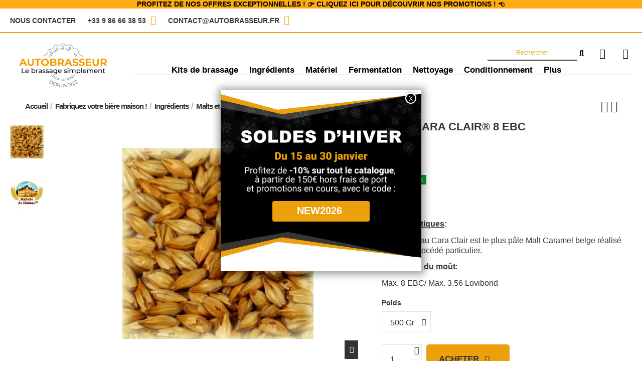

--- FILE ---
content_type: text/html; charset=utf-8
request_url: https://www.autobrasseur.fr/malts-et-flocons/558-182-malt-cara-clair-8-ebc.html
body_size: 38152
content:
<!doctype html><html lang="fr"><head><meta charset="utf-8"><meta http-equiv="x-ua-compatible" content="ie=edge"><title>Ingrédient Bière - Malt Cara Clair® 8 EBC | Autobrasseur Poids 500 Gr</title> <script data-keepinline="true">var ajaxGetProductUrl = '//www.autobrasseur.fr/module/cdc_googletagmanager/async';
    var ajaxShippingEvent = 1;
    var ajaxPaymentEvent = 1;

/* datalayer */
dataLayer = window.dataLayer || [];
    let cdcDatalayer = {"pageCategory":"product","event":"view_item","ecommerce":{"currency":"EUR","items":[{"item_name":"Malt Cara Clair® 8 EBC","item_id":"558-182","price":"2.51","price_tax_exc":"2.51","price_tax_inc":"2.65","item_brand":"Malterie du Chateau","item_category":"Fabriquez votre biere maison !","item_category2":"Ingredients","item_category3":"Malts et flocons","item_variant":"500 Gr","quantity":1}],"value":"2.51"},"userLogged":0,"userId":"guest_555349"};
    dataLayer.push(cdcDatalayer);

/* call to GTM Tag */
(function(w,d,s,l,i){w[l]=w[l]||[];w[l].push({'gtm.start':
new Date().getTime(),event:'gtm.js'});var f=d.getElementsByTagName(s)[0],
j=d.createElement(s),dl=l!='dataLayer'?'&l='+l:'';j.async=true;j.src=
'https://www.googletagmanager.com/gtm.js?id='+i+dl;f.parentNode.insertBefore(j,f);
})(window,document,'script','dataLayer','GTM-526TWK8V');

/* async call to avoid cache system for dynamic data */
dataLayer.push({
  'event': 'datalayer_ready'
});</script> <meta name="description" content="Fabriquer sa biere : Malt Cara Clair® 8 EBC. Malts et flocons ingrédients indispensables pour brasser sa propre biere maison. "><meta name="keywords" content="ingrédients de brassage de bière"><meta property="og:type" content="product"><meta property="og:url" content="https://www.autobrasseur.fr/malts-et-flocons/558-182-malt-cara-clair-8-ebc.html"><meta property="og:title" content="Ingrédient Bière - Malt Cara Clair® 8 EBC | Autobrasseur Poids 500 Gr"><meta property="og:site_name" content="Autobrasseur"><meta property="og:description" content="Fabriquer sa biere : Malt Cara Clair® 8 EBC. Malts et flocons ingrédients indispensables pour brasser sa propre biere maison."><meta property="og:image" content="https://www.autobrasseur.fr/2781-thickbox_default/malt-cara-clair-8-ebc.webp"><meta property="og:image:width" content="1100"><meta property="og:image:height" content="1422"><meta name="viewport" content="width=device-width, initial-scale=1"><meta name="theme-color" content="#333333"><meta name="msapplication-navbutton-color" content="#333333"><link rel="icon" type="image/vnd.microsoft.icon" href="https://www.autobrasseur.fr/img/favicon-1.ico?1749825744"><link rel="shortcut icon" type="image/x-icon" href="https://www.autobrasseur.fr/img/favicon-1.ico?1749825744"> <script type="application/ld+json">{
"@context": "https://schema.org",
"@type": "Organization",
"url": "https://www.autobrasseur.fr/",
"name": "Autobrasseur",
"logo": "https://www.autobrasseur.fr/img/logo-17498257441.jpg",
"@id": "#store-organization"
}</script> <link rel="stylesheet" href="/modules/ps_checkout/views/css/payments.css?version=7.5.0.5" type="text/css" media="all"><link rel="stylesheet" href="https://cdn.jsdelivr.net/npm/@alma/widgets@4.x.x/dist/widgets.min.css" type="text/css" media="all"><link rel="stylesheet" href="https://www.autobrasseur.fr/themes/warehouse/assets/cache/theme-eb6fd81423.css" type="text/css" media="all"> <script>var Chronopost = {"ajax_endpoint":"https:\/\/www.autobrasseur.fr\/module\/chronopost\/ajax?ajax=1"};
        var combinations = [];
        var disabled_combinations = [];
        var elementorFrontendConfig = {"isEditMode":"","stretchedSectionContainer":"","instagramToken":false,"is_rtl":false};
        var geodisSetCarrierUrl = "https:\/\/www.autobrasseur.fr\/module\/geodis\/setCarrier";
        var geodisToken = "13e7df3b38f111b1069e5ef40968e0ad";
        var hirEnableMailalert = false;
        var iqitTheme = {"rm_sticky":"down","rm_breakpoint":0,"op_preloader":"pre","cart_style":"floating","cart_confirmation":"modal","h_layout":"8","f_fixed":"","f_layout":"5","h_absolute":"0","h_sticky":"header","hw_width":"inherit","hm_submenu_width":"default","h_search_type":"full","pl_lazyload":false,"pl_infinity":false,"pl_rollover":false,"pl_crsl_autoplay":true,"pl_slider_ld":4,"pl_slider_d":4,"pl_slider_t":3,"pl_slider_p":2,"pp_thumbs":"left","pp_zoom":"inner","pp_image_layout":"carousel","pp_tabs":"tabh","pl_grid_qty":false};
        var iqitcountdown_days = "d.";
        var iqitfdc_from = 0;
        var iqitmegamenu = {"sticky":"false","containerSelector":"#wrapper > .container"};
        var jolisearch = {"amb_joli_search_action":"https:\/\/www.autobrasseur.fr\/module\/ambjolisearch\/jolisearch","amb_joli_search_link":"https:\/\/www.autobrasseur.fr\/module\/ambjolisearch\/jolisearch","amb_joli_search_controller":"jolisearch","blocksearch_type":"top","show_cat_desc":0,"ga_acc":0,"id_lang":1,"url_rewriting":1,"use_autocomplete":2,"minwordlen":3,"l_products":"Nos produits","l_manufacturers":"Nos marques","l_suppliers":"Nos fournisseurs","l_categories":"Nos cat\u00e9gories","l_no_results_found":"Aucun produit ne correspond \u00e0 cette recherche","l_more_results":"Montrer tous les r\u00e9sultats \u00bb","ENT_QUOTES":3,"jolisearch_position":{"my":"left top","at":"left bottom","collision":"flipfit none"},"classes":"ps17","display_manufacturer":true,"display_supplier":"","display_category":true,"use_mobile_ux":"","mobile_media_breakpoint":"576","mobile_opening_selector":"","show_add_to_cart_button":"","add_to_cart_button_style":1,"show_features":"","feature_ids":[],"show_feature_values_only":false,"show_price":"","theme":"modern"};
        var order_button_content = "Cr\u00e9er un devis";
        var prestashop = {"cart":{"products":[],"totals":{"total":{"type":"total","label":"Total","amount":0,"value":"0,00\u00a0\u20ac"},"total_including_tax":{"type":"total","label":"Total TTC","amount":0,"value":"0,00\u00a0\u20ac"},"total_excluding_tax":{"type":"total","label":"Total HT :","amount":0,"value":"0,00\u00a0\u20ac"}},"subtotals":{"products":{"type":"products","label":"Sous-total","amount":0,"value":"0,00\u00a0\u20ac"},"discounts":null,"shipping":{"type":"shipping","label":"Livraison","amount":0,"value":""},"tax":{"type":"tax","label":"Taxes incluses","amount":0,"value":"0,00\u00a0\u20ac"}},"products_count":0,"summary_string":"0 articles","vouchers":{"allowed":1,"added":[]},"discounts":[{"id_cart_rule":"6577","id_customer":"0","date_from":"2026-01-14 00:00:00","date_to":"2026-01-31 00:00:00","description":"Solde d'hiver -10%","quantity":"9995","quantity_per_user":"10","priority":"1","partial_use":"1","code":"NEW2026","minimum_amount":"150.000000","minimum_amount_tax":"0","minimum_amount_currency":"1","minimum_amount_shipping":"0","country_restriction":"0","carrier_restriction":"0","group_restriction":"0","cart_rule_restriction":"1","product_restriction":"0","shop_restriction":"0","free_shipping":"0","reduction_percent":"10.00","reduction_amount":"0.000000","reduction_tax":"0","reduction_currency":"1","reduction_product":"0","reduction_exclude_special":"1","gift_product":"0","gift_product_attribute":"0","highlight":"1","active":"1","date_add":"2026-01-08 11:44:41","date_upd":"2026-01-15 16:17:09","id_lang":"1","name":"Profitez d'une r\u00e9duction de 10% sur votre solde d'hiver (\u00e0 partir de 150\u20ac HT et hors promotions en cours et hors frais de port).","quantity_for_user":10}],"minimalPurchase":0,"minimalPurchaseRequired":""},"currency":{"id":1,"name":"Euro","iso_code":"EUR","iso_code_num":"978","sign":"\u20ac"},"customer":{"lastname":null,"firstname":null,"email":null,"birthday":null,"newsletter":null,"newsletter_date_add":null,"optin":null,"website":null,"company":null,"siret":null,"ape":null,"is_logged":false,"gender":{"type":null,"name":null},"addresses":[]},"language":{"name":"Fran\u00e7ais (French)","iso_code":"fr","locale":"fr-FR","language_code":"fr","is_rtl":"0","date_format_lite":"d\/m\/Y","date_format_full":"d\/m\/Y H:i:s","id":1},"page":{"title":"","canonical":"https:\/\/www.autobrasseur.fr\/malts-et-flocons\/558-malt-cara-clair-8-ebc.html","meta":{"title":"Ingr\u00e9dient Bi\u00e8re - Malt Cara Clair\u00ae 8 EBC | Autobrasseur Poids 500 Gr","description":"Fabriquer sa biere : Malt Cara Clair\u00ae 8 EBC. Malts et flocons ingr\u00e9dients indispensables pour brasser sa propre biere maison.","keywords":"ingr\u00e9dients de brassage de bi\u00e8re","robots":"index"},"page_name":"product","body_classes":{"lang-fr":true,"lang-rtl":false,"country-FR":true,"currency-EUR":true,"layout-full-width":true,"page-product":true,"tax-display-enabled":true,"product-id-558":true,"product-Malt Cara Clair\u00ae 8 EBC":true,"product-id-category-28":true,"product-id-manufacturer-12":true,"product-id-supplier-6":true,"product-available-for-order":true},"admin_notifications":[]},"shop":{"name":"Autobrasseur","logo":"https:\/\/www.autobrasseur.fr\/img\/logo-17498257441.jpg","stores_icon":"https:\/\/www.autobrasseur.fr\/img\/logo_stores.png","favicon":"https:\/\/www.autobrasseur.fr\/img\/favicon-1.ico"},"urls":{"base_url":"https:\/\/www.autobrasseur.fr\/","current_url":"https:\/\/www.autobrasseur.fr\/malts-et-flocons\/558-182-malt-cara-clair-8-ebc.html","shop_domain_url":"https:\/\/www.autobrasseur.fr","img_ps_url":"https:\/\/www.autobrasseur.fr\/img\/","img_cat_url":"https:\/\/www.autobrasseur.fr\/img\/c\/","img_lang_url":"https:\/\/www.autobrasseur.fr\/img\/l\/","img_prod_url":"https:\/\/www.autobrasseur.fr\/img\/p\/","img_manu_url":"https:\/\/www.autobrasseur.fr\/img\/m\/","img_sup_url":"https:\/\/www.autobrasseur.fr\/img\/su\/","img_ship_url":"https:\/\/www.autobrasseur.fr\/img\/s\/","img_store_url":"https:\/\/www.autobrasseur.fr\/img\/st\/","img_col_url":"https:\/\/www.autobrasseur.fr\/img\/co\/","img_url":"https:\/\/www.autobrasseur.fr\/themes\/warehouse\/assets\/img\/","css_url":"https:\/\/www.autobrasseur.fr\/themes\/warehouse\/assets\/css\/","js_url":"https:\/\/www.autobrasseur.fr\/themes\/warehouse\/assets\/js\/","pic_url":"https:\/\/www.autobrasseur.fr\/upload\/","pages":{"address":"https:\/\/www.autobrasseur.fr\/addresse","addresses":"https:\/\/www.autobrasseur.fr\/addresses","authentication":"https:\/\/www.autobrasseur.fr\/authentification","cart":"https:\/\/www.autobrasseur.fr\/panier","category":"https:\/\/www.autobrasseur.fr\/index.php?controller=category","cms":"https:\/\/www.autobrasseur.fr\/index.php?controller=cms","contact":"https:\/\/www.autobrasseur.fr\/contactez-nous","discount":"https:\/\/www.autobrasseur.fr\/bons-de-reduction","guest_tracking":"https:\/\/www.autobrasseur.fr\/suivi-invites","history":"https:\/\/www.autobrasseur.fr\/historique-des-commandes","identity":"https:\/\/www.autobrasseur.fr\/identite","index":"https:\/\/www.autobrasseur.fr\/","my_account":"https:\/\/www.autobrasseur.fr\/mon-compte","order_confirmation":"https:\/\/www.autobrasseur.fr\/confirmation-commande","order_detail":"https:\/\/www.autobrasseur.fr\/index.php?controller=order-detail","order_follow":"https:\/\/www.autobrasseur.fr\/details-de-la-commande","order":"https:\/\/www.autobrasseur.fr\/commande","order_return":"https:\/\/www.autobrasseur.fr\/index.php?controller=order-return","order_slip":"https:\/\/www.autobrasseur.fr\/avoirs","pagenotfound":"https:\/\/www.autobrasseur.fr\/index.php?controller=pagenotfound","password":"https:\/\/www.autobrasseur.fr\/mot-de-passe-oublie","pdf_invoice":"https:\/\/www.autobrasseur.fr\/index.php?controller=pdf-invoice","pdf_order_return":"https:\/\/www.autobrasseur.fr\/index.php?controller=pdf-order-return","pdf_order_slip":"https:\/\/www.autobrasseur.fr\/index.php?controller=pdf-order-slip","prices_drop":"https:\/\/www.autobrasseur.fr\/promotions","product":"https:\/\/www.autobrasseur.fr\/index.php?controller=product","search":"https:\/\/www.autobrasseur.fr\/recherche","sitemap":"https:\/\/www.autobrasseur.fr\/plan-du-site","stores":"https:\/\/www.autobrasseur.fr\/magasins","supplier":"https:\/\/www.autobrasseur.fr\/fournisseurs","register":"https:\/\/www.autobrasseur.fr\/authentification?create_account=1","order_login":"https:\/\/www.autobrasseur.fr\/commande?login=1"},"alternative_langs":[],"theme_assets":"\/themes\/warehouse\/assets\/","actions":{"logout":"https:\/\/www.autobrasseur.fr\/?mylogout="},"no_picture_image":{"bySize":{"small_default":{"url":"https:\/\/www.autobrasseur.fr\/img\/p\/fr-default-small_default.webp","width":98,"height":127},"cart_default":{"url":"https:\/\/www.autobrasseur.fr\/img\/p\/fr-default-cart_default.webp","width":125,"height":162},"home_default":{"url":"https:\/\/www.autobrasseur.fr\/img\/p\/fr-default-home_default.webp","width":236,"height":305},"large_default":{"url":"https:\/\/www.autobrasseur.fr\/img\/p\/fr-default-large_default.webp","width":381,"height":492},"medium_default":{"url":"https:\/\/www.autobrasseur.fr\/img\/p\/fr-default-medium_default.webp","width":452,"height":584},"thickbox_default":{"url":"https:\/\/www.autobrasseur.fr\/img\/p\/fr-default-thickbox_default.webp","width":1100,"height":1422}},"small":{"url":"https:\/\/www.autobrasseur.fr\/img\/p\/fr-default-small_default.webp","width":98,"height":127},"medium":{"url":"https:\/\/www.autobrasseur.fr\/img\/p\/fr-default-large_default.webp","width":381,"height":492},"large":{"url":"https:\/\/www.autobrasseur.fr\/img\/p\/fr-default-thickbox_default.webp","width":1100,"height":1422},"legend":""}},"configuration":{"display_taxes_label":true,"display_prices_tax_incl":true,"is_catalog":false,"show_prices":true,"opt_in":{"partner":true},"quantity_discount":{"type":"price","label":"Prix \u200b\u200bunitaire"},"voucher_enabled":1,"return_enabled":0},"field_required":[],"breadcrumb":{"links":[{"title":"Accueil","url":"https:\/\/www.autobrasseur.fr\/"},{"title":"Fabriquez votre bi\u00e8re maison !","url":"https:\/\/www.autobrasseur.fr\/24-fabriquez-votre-biere-maison-"},{"title":"Ingr\u00e9dients","url":"https:\/\/www.autobrasseur.fr\/269-ingredients"},{"title":"Malts et flocons","url":"https:\/\/www.autobrasseur.fr\/28-malts-et-flocons"},{"title":"Malt Cara Clair\u00ae 8 EBC","url":"https:\/\/www.autobrasseur.fr\/malts-et-flocons\/558-182-malt-cara-clair-8-ebc.html#\/poids-500_gr"}],"count":5},"link":{"protocol_link":"https:\/\/","protocol_content":"https:\/\/"},"time":1768491464,"static_token":"49085379d324b81460d6492269ffcba6","token":"5e6a94242f46fe016c4aa3e6250afa29","debug":false};
        var ps_checkoutApplePayUrl = "https:\/\/www.autobrasseur.fr\/module\/ps_checkout\/applepay?token=49085379d324b81460d6492269ffcba6";
        var ps_checkoutAutoRenderDisabled = false;
        var ps_checkoutCancelUrl = "https:\/\/www.autobrasseur.fr\/module\/ps_checkout\/cancel?token=49085379d324b81460d6492269ffcba6";
        var ps_checkoutCardBrands = ["MASTERCARD","VISA","AMEX","CB_NATIONALE"];
        var ps_checkoutCardFundingSourceImg = "\/modules\/ps_checkout\/views\/img\/payment-cards.png";
        var ps_checkoutCardLogos = {"AMEX":"\/modules\/ps_checkout\/views\/img\/amex.svg","CB_NATIONALE":"\/modules\/ps_checkout\/views\/img\/cb.svg","DINERS":"\/modules\/ps_checkout\/views\/img\/diners.svg","DISCOVER":"\/modules\/ps_checkout\/views\/img\/discover.svg","JCB":"\/modules\/ps_checkout\/views\/img\/jcb.svg","MAESTRO":"\/modules\/ps_checkout\/views\/img\/maestro.svg","MASTERCARD":"\/modules\/ps_checkout\/views\/img\/mastercard.svg","UNIONPAY":"\/modules\/ps_checkout\/views\/img\/unionpay.svg","VISA":"\/modules\/ps_checkout\/views\/img\/visa.svg"};
        var ps_checkoutCartProductCount = 0;
        var ps_checkoutCheckUrl = "https:\/\/www.autobrasseur.fr\/module\/ps_checkout\/check?token=49085379d324b81460d6492269ffcba6";
        var ps_checkoutCheckoutTranslations = {"checkout.go.back.label":"Tunnel de commande","checkout.go.back.link.title":"Retourner au tunnel de commande","checkout.card.payment":"Paiement par carte","checkout.page.heading":"R\u00e9sum\u00e9 de commande","checkout.cart.empty":"Votre panier d'achat est vide.","checkout.page.subheading.card":"Carte","checkout.page.subheading.paypal":"PayPal","checkout.payment.by.card":"Vous avez choisi de payer par carte.","checkout.payment.by.paypal":"Vous avez choisi de payer par PayPal.","checkout.order.summary":"Voici un r\u00e9sum\u00e9 de votre commande :","checkout.order.amount.total":"Le montant total de votre panier est de","checkout.order.included.tax":"(TTC)","checkout.order.confirm.label":"Veuillez finaliser votre commande en cliquant sur &quot;Je valide ma commande&quot;","checkout.payment.token.delete.modal.header":"Voulez-vous supprimer cette m\u00e9thode de paiement ?","checkout.payment.token.delete.modal.content":"Cette m\u00e9thode de paiement sera supprim\u00e9e de votre compte :","checkout.payment.token.delete.modal.confirm-button":"Supprimer cette m\u00e9thode de paiement","checkout.payment.loader.processing-request":"Veuillez patienter, nous traitons votre demande...","checkout.payment.others.link.label":"Autres moyens de paiement","checkout.payment.others.confirm.button.label":"Je valide ma commande","checkout.form.error.label":"Une erreur s'est produite lors du paiement. Veuillez r\u00e9essayer ou contacter le support.","loader-component.label.header":"Merci pour votre achat !","loader-component.label.body":"Veuillez patienter, nous traitons votre paiement","loader-component.label.body.longer":"Veuillez patienter, cela prend un peu plus de temps...","payment-method-logos.title":"Paiement 100% s\u00e9curis\u00e9","express-button.cart.separator":"ou","express-button.checkout.express-checkout":"Achat rapide","ok":"Ok","cancel":"Annuler","paypal.hosted-fields.label.card-name":"Nom du titulaire de la carte","paypal.hosted-fields.placeholder.card-name":"Nom du titulaire de la carte","paypal.hosted-fields.label.card-number":"Num\u00e9ro de carte","paypal.hosted-fields.placeholder.card-number":"Num\u00e9ro de carte","paypal.hosted-fields.label.expiration-date":"Date d'expiration","paypal.hosted-fields.placeholder.expiration-date":"MM\/YY","paypal.hosted-fields.label.cvv":"Code de s\u00e9curit\u00e9","paypal.hosted-fields.placeholder.cvv":"XXX","error.paypal-sdk":"L'instance du PayPal JavaScript SDK est manquante","error.google-pay-sdk":"L'instance du Google Pay Javascript SDK est manquante","error.apple-pay-sdk":"L'instance du Apple Pay Javascript SDK est manquante","error.google-pay.transaction-info":"Une erreur est survenue lors de la r\u00e9cup\u00e9ration des informations sur la transaction Google Pay","error.apple-pay.payment-request":"Une erreur est survenue lors de la r\u00e9cup\u00e9ration des informations sur la transaction Apple Pay","error.paypal-sdk.contingency.cancel":"Authentification du titulaire de carte annul\u00e9e, veuillez choisir un autre moyen de paiement ou essayez de nouveau.","error.paypal-sdk.contingency.error":"Une erreur est survenue lors de l'authentification du titulaire de la carte, veuillez choisir un autre moyen de paiement ou essayez de nouveau.","error.paypal-sdk.contingency.failure":"Echec de l'authentification du titulaire de la carte, veuillez choisir un autre moyen de paiement ou essayez de nouveau.","error.paypal-sdk.contingency.unknown":"L'identit\u00e9 du titulaire de la carte n'a pas pu \u00eatre v\u00e9rifi\u00e9e, veuillez choisir un autre moyen de paiement ou essayez de nouveau.","APPLE_PAY_MERCHANT_SESSION_VALIDATION_ERROR":"Nous ne pouvons pas traiter votre paiement Apple Pay pour le moment. Cela peut \u00eatre d\u00fb \u00e0 un probl\u00e8me de v\u00e9rification de la configuration du paiement pour ce site. Veuillez r\u00e9essayer plus tard ou choisir un autre moyen de paiement.","APPROVE_APPLE_PAY_VALIDATION_ERROR":"Un probl\u00e8me est survenu lors du traitement de votre paiement Apple Pay. Veuillez v\u00e9rifier les d\u00e9tails de votre commande et r\u00e9essayer, ou utilisez un autre mode de paiement."};
        var ps_checkoutCheckoutUrl = "https:\/\/www.autobrasseur.fr\/commande";
        var ps_checkoutConfirmUrl = "https:\/\/www.autobrasseur.fr\/confirmation-commande";
        var ps_checkoutCreateUrl = "https:\/\/www.autobrasseur.fr\/module\/ps_checkout\/create?token=49085379d324b81460d6492269ffcba6";
        var ps_checkoutCustomMarks = {"apple_pay":"\/modules\/ps_checkout\/views\/img\/apple_pay.svg","google_pay":"\/modules\/ps_checkout\/views\/img\/google_pay.svg"};
        var ps_checkoutExpressCheckoutCartEnabled = true;
        var ps_checkoutExpressCheckoutOrderEnabled = false;
        var ps_checkoutExpressCheckoutProductEnabled = false;
        var ps_checkoutExpressCheckoutSelected = false;
        var ps_checkoutExpressCheckoutUrl = "https:\/\/www.autobrasseur.fr\/module\/ps_checkout\/ExpressCheckout?token=49085379d324b81460d6492269ffcba6";
        var ps_checkoutFundingSource = "paypal";
        var ps_checkoutFundingSourcesSorted = ["paypal","paylater","apple_pay","bancontact","sofort","eps","giropay","ideal","mybank","p24","blik","google_pay"];
        var ps_checkoutGooglePayUrl = "https:\/\/www.autobrasseur.fr\/module\/ps_checkout\/googlepay?token=49085379d324b81460d6492269ffcba6";
        var ps_checkoutHostedFieldsContingencies = "SCA_WHEN_REQUIRED";
        var ps_checkoutHostedFieldsEnabled = false;
        var ps_checkoutIconsPath = "\/modules\/ps_checkout\/views\/img\/icons\/";
        var ps_checkoutLoaderImage = "\/modules\/ps_checkout\/views\/img\/loader.svg";
        var ps_checkoutPartnerAttributionId = "PrestaShop_Cart_PSXO_PSDownload";
        var ps_checkoutPayLaterCartPageButtonEnabled = true;
        var ps_checkoutPayLaterCategoryPageBannerEnabled = false;
        var ps_checkoutPayLaterHomePageBannerEnabled = true;
        var ps_checkoutPayLaterOrderPageBannerEnabled = true;
        var ps_checkoutPayLaterOrderPageButtonEnabled = false;
        var ps_checkoutPayLaterOrderPageMessageEnabled = true;
        var ps_checkoutPayLaterProductPageBannerEnabled = true;
        var ps_checkoutPayLaterProductPageButtonEnabled = false;
        var ps_checkoutPayLaterProductPageMessageEnabled = false;
        var ps_checkoutPayPalButtonConfiguration = {"color":"gold","shape":"pill","label":"paypal"};
        var ps_checkoutPayPalEnvironment = "LIVE";
        var ps_checkoutPayPalOrderId = "";
        var ps_checkoutPayPalSdkConfig = {"clientId":"AXjYFXWyb4xJCErTUDiFkzL0Ulnn-bMm4fal4G-1nQXQ1ZQxp06fOuE7naKUXGkq2TZpYSiI9xXbs4eo","merchantId":"YQF4MZHGNSKN4","currency":"EUR","intent":"capture","commit":"false","vault":"false","integrationDate":"2024-04-01","dataPartnerAttributionId":"PrestaShop_Cart_PSXO_PSDownload","dataCspNonce":"","dataEnable3ds":"true","disableFunding":"card","enableFunding":"paylater","components":"marks,funding-eligibility,messages,googlepay,applepay"};
        var ps_checkoutPayWithTranslations = {"paypal":"Payer avec un compte PayPal","paylater":"Payer en plusieurs fois avec PayPal Pay Later","apple_pay":"Payer avec Apple Pay","bancontact":"Payer avec Bancontact","sofort":"Payer avec ","eps":"Payer avec EPS","giropay":"Payer avec ","ideal":"Payer avec iDEAL","mybank":"Payer avec MyBank","p24":"Payer avec Przelewy24","blik":"Payer avec BLIK","google_pay":"Payer avec Google Pay"};
        var ps_checkoutPaymentMethodLogosTitleImg = "\/modules\/ps_checkout\/views\/img\/icons\/lock_checkout.svg";
        var ps_checkoutPaymentUrl = "https:\/\/www.autobrasseur.fr\/module\/ps_checkout\/payment?token=49085379d324b81460d6492269ffcba6";
        var ps_checkoutRenderPaymentMethodLogos = true;
        var ps_checkoutValidateUrl = "https:\/\/www.autobrasseur.fr\/module\/ps_checkout\/validate?token=49085379d324b81460d6492269ffcba6";
        var ps_checkoutVaultUrl = "https:\/\/www.autobrasseur.fr\/module\/ps_checkout\/vault?token=49085379d324b81460d6492269ffcba6";
        var ps_checkoutVersion = "7.5.0.5";
        var psemailsubscription_subscription = "https:\/\/www.autobrasseur.fr\/module\/ps_emailsubscription\/subscription";
        var psr_icon_color = "#F19D76";
        var recaptcha_position_contact_us = "";
        var recaptcha_position_login = "";
        var recaptcha_position_mailalert = "";
        var recaptcha_position_newsletter = "";
        var recaptcha_position_password = "";
        var recaptcha_position_productcomment = "";
        var recaptcha_position_registration = "";
        var vncfc_fc_url = "https:\/\/www.autobrasseur.fr\/module\/vatnumbercleaner\/vncfc?";</script> <script src="https://unpkg.com/webp-hero@0.0.0-dev.21/dist-cjs/polyfills.js"></script> <script src="https://unpkg.com/webp-hero@0.0.0-dev.21/dist-cjs/webp-hero.bundle.js"></script> <script>var webpMachine = new webpHero.WebpMachine()
    webpMachine.polyfillDocument()</script>  <script async src="https://www.googletagmanager.com/gtag/js?id=G-J4C784XZXS"></script> <script>window.dataLayer = window.dataLayer || [];
  function gtag(){dataLayer.push(arguments);}
  gtag('js', new Date());

  gtag('config', 'G-J4C784XZXS');</script> <meta name="google-site-verification" content="Vh0Cz_swsnyQ7lu_Qv4clzFK3fAEg1Amlre29VIVKnk" />  <script type="application/ld+json">{
  "@context" : "http://schema.org",
  "@type" : "LocalBusiness",
  "name" : "Autobrasseur",
  "image" : "/img/autobrasseur-logo-16221953191.jpg",
  "telephone" : "+33 9 21 99 85 45",
  "email" : "contact@autobrasseur.fr",
  "address" : {
    "@type" : "PostalAddress",
    "streetAddress" : "7 rue du Chemin Vert",
    "addressLocality" : "LENS",
    "postalCode" : "62300"
  }
}</script> <link href="//fonts.googleapis.com/css?family=Open+Sans:600,400,400i|Oswald:700" rel="stylesheet" type="text/css" media="all"><style></style><script type="text/javascript">var psv = 1.7;
        var hiRecaptchaSiteKey = '6LfNYdMoAAAAAA8VZOzAHskUovlTdMHFe7cCitYW';
        var hirecaptchaContact = '1';
        var hirEnableContactPageCaptcha = '';
        var hirEnableAuthPageCaptcha = '';
        var hirEnableNewsletter = '';
        var hirEnableLogin = '';
        var hirEnablePassword = '';
        var hirEnableMailalert = '';
        var hirEnableProductcomment = '';
        var hirecaptchaSize = 'normal';
        var hirecaptchaTheme = 'light';
        var hirVersion = 2;
        var hi_recaptcha_Controller = 'https://www.autobrasseur.fr/module/hirecaptcha/validate';
        var hi_recaptcha_verification_controller = 'https://www.autobrasseur.fr/module/hirecaptcha/verification';
        var hi_recaptcha_secure_key = '2ee1e27bcd00561272c9c22830d0d503';</script> <script src="https://www.google.com/recaptcha/api.js?onload=hirecaptchaOnloadCallback&render=explicit&hl=fr"
            async defer></script> <script type="text/javascript">var contactWidget;
        var authWidget;
        var newsletterWidget;
        var loginWidget;
        var passwordWidget;
        var mailalertWidget;
        var productcommentWidget;
        var hiRecaptchaOnSubmitContact = function(token) {
            if(hirecaptchaSize == 'invisible') {
                if(psv >= 1.7) {
                    $('.contact-form form').submit();
                } else {
                    $('.contact-form-box').submit();
                }
            }
        };
        var hiRecaptchaOnSubmitAuth = function(token) {
            if(hirecaptchaSize == 'invisible') {
                if(psv >= 1.7){
                    let regForm = document.getElementById('customer-form');
                    // JS submit function bypasses browsers built-in form validation
                    // so here we check them manually 
                    if (regForm.checkValidity()) {
                        regForm.submit();
                    } else {
                        regForm.reportValidity();
                    }
                } else {
                    var regForm = document.getElementById('account-creation_form');
                    if (regForm) {
                        regForm.submit();
                    }

                    // OPC invisible reCAPTCHA
                    if ($('#new_account_form #submitAccount').length || $('#new_account_form #submitGuestAccount').length) {
                        $('.hi-g-recaptcha-response').val(grecaptcha.getResponse(authWidget));

                        // this will trigger the Ajax request from theme
                        $('#new_account_form #submitAccount, #new_account_form #submitGuestAccount').click();
                    }
                }
            } else {
                // PS 1.6 OPC checkbox mode
                if (psv <= 1.6) {
                    $('.hi-g-recaptcha-response').val(grecaptcha.getResponse(authWidget));
                }
            }
        };
        var hiRecaptchaOnSubmitNewsletter = function(token) {
            if(hirecaptchaSize == 'invisible') {
                if(psv >= 1.7) {
                    $('.block_newsletter form').submit();
                } else {
                    $('#newsletter_block_left form').submit();
                }
            }
        };
        var hiRecaptchaOnSubmitLogin = function(token) {
            if(hirecaptchaSize == 'invisible') {
                if(psv >= 1.7) {
                    $('#login-form').submit();
                } else {
                    $('#login_form').submit();
                }
            }
        };
        var hiRecaptchaOnSubmitPassword = function(token) {
            if(hirecaptchaSize == 'invisible') {
                if(psv >= 1.7) {
                    $('.forgotten-password input[type="submit"]').click();
                } else {
                    $('#form_forgotpassword').submit();
                }
            }
        };
        var hirecaptchaOnloadCallback = function() {
            if(hirEnableContactPageCaptcha) {
                var contactCaptchaCounter = 0;
                var contactCaptchaInterval = setInterval(function() {
                    contactCaptchaCounter++;
                    if ($('#hi_recaptcha_contact').length > 0) {
                        clearInterval(contactCaptchaInterval);

                        contactWidget = grecaptcha.render('hi_recaptcha_contact', {
                            sitekey: hiRecaptchaSiteKey,
                            theme: hirecaptchaTheme,
                            size: hirecaptchaSize,
                            callback: hiRecaptchaOnSubmitContact,
                            badge: recaptcha_position_contact_us
                        });
                    } else if (contactCaptchaCounter >= 20) {
                        // stop the loop after 20 attempts
                        clearInterval(contactCaptchaInterval);
                    }
                }, 200);
            }
            if (hirEnableAuthPageCaptcha) {
                var authCaptchaCounter = 0;
                var authCaptchaInterval = setInterval(function() {
                    authCaptchaCounter++;
                    if ($('#hi_recaptcha_auth').length > 0) {
                        clearInterval(authCaptchaInterval);

                        authWidget = grecaptcha.render('hi_recaptcha_auth', {
                            sitekey: hiRecaptchaSiteKey,
                            theme: hirecaptchaTheme,
                            size: hirecaptchaSize,
                            callback: hiRecaptchaOnSubmitAuth,
                            badge: recaptcha_position_registration
                        });
                    } else if (authCaptchaInterval >= 20) {
                        // stop the loop after 20 attempts
                        clearInterval(authCaptchaInterval);
                    }
                }, 200);
            }
            if (hirEnableNewsletter) {
                var newsletterCaptchaCounter = 0;
                var newsletterCaptchaInterval = setInterval(function() {
                    newsletterCaptchaCounter++;

                    if ($('#hi_recaptcha_newsletter').length > 0) {
                        clearInterval(newsletterCaptchaInterval);

                        newsletterWidget = grecaptcha.render('hi_recaptcha_newsletter', {
                            sitekey: hiRecaptchaSiteKey,
                            theme: hirecaptchaTheme,
                            size: hirecaptchaSize,
                            callback: hiRecaptchaOnSubmitNewsletter,
                            badge: recaptcha_position_newsletter
                        });
                    } else if (newsletterCaptchaCounter >= 20) {
                        clearInterval(newsletterCaptchaInterval);
                    }
                }, 200);
            }
            if (hirEnableLogin) {
                var loginCaptchaCounter = 0;
                var loginCaptchaInterval = setInterval(function() {
                    loginCaptchaCounter++;

                    if ($('#authentication #hi_recaptcha_login').length > 0) {
                        clearInterval(loginCaptchaInterval);

                        loginWidget = grecaptcha.render('hi_recaptcha_login', {
                            sitekey: hiRecaptchaSiteKey,
                            theme: hirecaptchaTheme,
                            size: hirecaptchaSize,
                            callback: hiRecaptchaOnSubmitLogin,
                            badge: recaptcha_position_login
                        });
                    } else if (loginCaptchaCounter >= 20) {
                        clearInterval(loginCaptchaInterval);
                    }
                }, 200);
            }
            if (hirEnablePassword) {
                var passwordCaptchaCounter = 0;
                var passwordCaptchaInterval = setInterval(function() {
                    passwordCaptchaCounter++;

                    if ($('#password #hi_recaptcha_password').length > 0) {
                        clearInterval(passwordCaptchaInterval);

                        passwordWidget = grecaptcha.render('hi_recaptcha_password', {
                            sitekey: hiRecaptchaSiteKey,
                            theme: hirecaptchaTheme,
                            size: hirecaptchaSize,
                            callback: hiRecaptchaOnSubmitPassword,
                            badge: recaptcha_position_password
                        });
                    } else if (passwordCaptchaCounter >= 20) {
                        clearInterval(passwordCaptchaInterval);
                    }
                }, 200);
                
            }
            if (hirEnableMailalert) {
                var mailalertCaptchaCounter = 0;
                var mailalertCaptchaInterval = setInterval(function() {
                    mailalertCaptchaCounter++;

                    if ($('.js-mailalert').length > 0 || $('#mailalert_link').length > 0) {
                        clearInterval(mailalertCaptchaInterval);

                        if (hirVersion == 2 && hirecaptchaSize == 'invisible') {
                            mailalertWidget = grecaptcha.render('hi_recaptcha_mailalert', {
                                sitekey: hiRecaptchaSiteKey,
                                theme: hirecaptchaTheme,
                                size: hirecaptchaSize,
                                callback: validateMailAlertForm,
                                badge: recaptcha_position_mailalert
                            });
                        } else {
                            mailalertWidget = grecaptcha.render('hi_recaptcha_mailalert', {
                                sitekey: hiRecaptchaSiteKey,
                                theme: hirecaptchaTheme,
                                size: hirecaptchaSize,
                                badge: recaptcha_position_mailalert
                            });
                        }
                    } else if (mailalertCaptchaCounter >= 20) {
                        clearInterval(mailalertCaptchaInterval);
                    }
                }, 200);
            }
            if (hirEnableProductcomment) {
                var commentCaptchaCounter = 0;
                var commentCaptchaInterval = setInterval(function() {
                    commentCaptchaCounter++;

                    if ($('#post-product-comment-form').length > 0 || $('#id_new_comment_form').length > 0) {
                        clearInterval(commentCaptchaInterval);

                        if (hirVersion == 2 && hirecaptchaSize == 'invisible') {
                            productcommentWidget = grecaptcha.render('hi_recaptcha_productcomment', {
                                sitekey: hiRecaptchaSiteKey,
                                theme: hirecaptchaTheme,
                                size: hirecaptchaSize,
                                callback: validateProductcommentForm,
                                badge: recaptcha_position_productcomment
                            });
                        } else {
                            productcommentWidget = grecaptcha.render('hi_recaptcha_productcomment', {
                                sitekey: hiRecaptchaSiteKey,
                                theme: hirecaptchaTheme,
                                size: hirecaptchaSize,
                                badge: recaptcha_position_productcomment
                            });
                        }
                    } else if (commentCaptchaCounter >= 20) {
                        clearInterval(commentCaptchaInterval);
                    }
                }, 200);
            }
        };

        var hirecaptchaOnloadCallback3 = function() {
            if(hirEnableContactPageCaptcha) {
                var contactCaptchaCounter = 0;
                var contactCaptchaInterval = setInterval(function() {
                    contactCaptchaCounter++;

                    if ($('#hi_recaptcha_contact').length > 0) {
                        clearInterval(contactCaptchaInterval);

                        contactWidget = grecaptcha.render('hi_recaptcha_contact', {
                            sitekey: hiRecaptchaSiteKey,
                            theme: hirecaptchaTheme,
                            size: 'invisible',
                            badge: recaptcha_position_contact_us
                        });
                    } else if (contactCaptchaCounter >= 20) {
                        clearInterval(contactCaptchaInterval);
                    }
                }, 200);
            }
            if (hirEnableAuthPageCaptcha) {
                var authCaptchaCounter = 0;
                var authCaptchaInterval = setInterval(function() {
                    authCaptchaCounter++;

                    if ($('#hi_recaptcha_auth').length > 0) {
                        clearInterval(authCaptchaInterval);

                        authWidget = grecaptcha.render('hi_recaptcha_auth', {
                            sitekey: hiRecaptchaSiteKey,
                            theme: hirecaptchaTheme,
                            size: 'invisible',
                            badge: recaptcha_position_registration
                        });
                    } else if (authCaptchaCounter >= 20) {
                        clearInterval(authCaptchaInterval);
                    }
                }, 200);
            }
            if (hirEnableNewsletter) {
                var newsletterCaptchaCounter = 0;
                var newsletterCaptchaInterval = setInterval(function() {
                    newsletterCaptchaCounter++;

                    if ($('#hi_recaptcha_newsletter').length > 0) {
                        clearInterval(newsletterCaptchaInterval);

                        newsletterWidget = grecaptcha.render('hi_recaptcha_newsletter', {
                            sitekey: hiRecaptchaSiteKey,
                            theme: hirecaptchaTheme,
                            size: 'invisible',
                            badge: recaptcha_position_newsletter
                        });
                    } else if (newsletterCaptchaCounter >= 20) {
                        clearInterval(newsletterCaptchaInterval);
                    }
                }, 200);
            }
            if (hirEnableLogin) {
                var loginCaptchaCounter = 0;
                var loginCaptchaInterval = setInterval(function() {
                    loginCaptchaCounter++;

                    if ($('#authentication #hi_recaptcha_login').length > 0) {
                        clearInterval(loginCaptchaInterval);

                        loginWidget = grecaptcha.render('hi_recaptcha_login', {
                            sitekey: hiRecaptchaSiteKey,
                            theme: hirecaptchaTheme,
                            size: 'invisible',
                            badge: recaptcha_position_login
                        });
                    } else if (loginCaptchaCounter >= 20) {
                        clearInterval(loginCaptchaInterval);
                    }
                }, 200);
            }
            if (hirEnablePassword) {
                var passwordCaptchaCounter = 0;
                var passwordCaptchaInterval = setInterval(function() {
                    passwordCaptchaCounter++;

                    if ($('#password #hi_recaptcha_password').length > 0) {
                        clearInterval(passwordCaptchaInterval);

                        passwordWidget = grecaptcha.render('hi_recaptcha_password', {
                            sitekey: hiRecaptchaSiteKey,
                            theme: hirecaptchaTheme,
                            size: 'invisible',
                            badge: recaptcha_position_password
                        });
                    } else if (passwordCaptchaCounter >= 20) {
                        clearInterval(passwordCaptchaInterval);
                    }
                }, 200);
            }
            if (hirEnableMailalert) {
                var mailalertCaptchaCounter = 0;
                var mailalertCaptchaInterval = setInterval(function() {
                    mailalertCaptchaCounter++;

                    if ($('.js-mailalert').length > 0 || $('#mailalert_link').length > 0) {
                        clearInterval(mailalertCaptchaInterval);

                        mailalertWidget = grecaptcha.render('hi_recaptcha_mailalert', {
                            sitekey: hiRecaptchaSiteKey,
                            theme: hirecaptchaTheme,
                            size: 'invisible',
                            badge: recaptcha_position_mailalert
                        });
                    } else if (mailalertCaptchaCounter >= 20) {
                        clearInterval(mailalertCaptchaInterval);
                    }
                }, 200);
            }
            if (hirEnableProductcomment) {
                var commentCaptchaCounter = 0;
                var commentCaptchaInterval = setInterval(function() {
                    commentCaptchaCounter++;

                    if ($('#post-product-comment-form').length > 0 || $('#id_new_comment_form').length > 0) {
                        clearInterval(commentCaptchaInterval);

                        productcommentWidget = grecaptcha.render('hi_recaptcha_productcomment', {
                            sitekey: hiRecaptchaSiteKey,
                            theme: hirecaptchaTheme,
                            size: 'invisible',
                            badge: recaptcha_position_productcomment
                        });
                    } else if (commentCaptchaCounter >= 200) {
                        clearInterval(commentCaptchaInterval);
                    }
                }, 200);
            }
        };</script>  <script type="text/javascript">var ets_solo_callbackUrl = 'https://www.autobrasseur.fr/module/ets_sociallogin/oauth';</script> <link rel="canonical" href="https://www.autobrasseur.fr/malts-et-flocons/558-malt-cara-clair-8-ebc.html" /><meta property="product:pretax_price:amount" content="2.511848"><meta property="product:pretax_price:currency" content="EUR"><meta property="product:price:amount" content="2.65"><meta property="product:price:currency" content="EUR"><meta property="product:weight:value" content="0.600000"><meta property="product:weight:units" content="kg"></head><body id="product" class="lang-fr country-fr currency-eur layout-full-width page-product tax-display-enabled product-id-558 product-malt-cara-clair-8-ebc product-id-category-28 product-id-manufacturer-12 product-id-supplier-6 product-available-for-order body-desktop-header-style-w-8"><a href="https://www.autobrasseur.fr/150-promotions" class="pstopbanner container-fluid 30px text-xl-center text-uppercase bold" style="background-color:#ffab12!important;color:#000000!important;"><div> Profitez de nos offres exceptionnelles ! 👉 Cliquez ici pour découvrir nos promotions ! 👈</div> </a><noscript><iframe src="https://www.googletagmanager.com/ns.html?id=GTM-526TWK8V" height="0" width="0" style="display:none;visibility:hidden"></iframe></noscript><main id="main-page-content" style="opacity: 0;" ><header id="header" class="desktop-header-style-w-8"><div class="header-banner"></div><nav class="header-nav"><div class="container"><div class="justify-content-between"><div class=""><div id="box-12"><div class="banner-contact"> <a class="banner-title" id="item-61" href="/contactez-nous" title="contactez-nous">Nous contacter</a> <a class="banner-contact-phone" id="item-62" href="tel:+33986663853" title="téléphone"> <span>+33 9 86 66 38 53</span> <i class="fa fa-phone"></i> </a> <a class="banner-contact-mail" id="item-63" href="mailto:contact@autobrasseur.fr" title="mail-autobrasseur"> <span>contact@autobrasseur.fr</span> <i class="fa fa-envelope"></i> </a></div><div class="banner-social"><div class="ps-social-follow"><ul><li class="facebook"><a href="https://www.facebook.com/AutobrasseurLens" aria-label="Facebook"></a></li><li class="instagram"><a href="https://www.instagram.com/autobrasseur/" aria-label="Instagram"></a></li><li class="linkedin"><a href="https://www.linkedin.com/company/autobrasseur" aria-label="LinkedIn"></a></li></ul> <span>Suivez notre actu !</span></div></div></div></div><div class="col col-auto center-nav text-center"></div><div class="col col-auto col-md right-nav text-right"><div id="blockcart" class="blockcart cart-preview" data-refresh-url="//www.autobrasseur.fr/module/ps_shoppingcart/ajax"> <a id="cart-toogle" class="cart-toogle header-btn header-cart-btn" data-toggle="dropdown" data-display="static"> <i class="fa fa-shopping-cart fa-fw icon" aria-hidden="true"><span class="cart-products-count-btn d-none">0</span></i> <span class="info-wrapper"> <span class="title">Panier</span> <span class="cart-toggle-details"> <span class="text-faded cart-separator"> / </span> Vider </span> </span> </a><div id="_desktop_blockcart-content" class="dropdown-menu-custom dropdown-menu"><div id="blockcart-content" class="blockcart-content" ><div class="cart-title"> <span class="modal-title">Votre panier</span> <button type="button" id="js-cart-close" class="close"> <span>×</span> </button><hr></div> <span class="no-items">Il n'y a plus d'articles dans votre panier</span></div></div></div><div class="ets_solo_social_wrapper hover slw_and_alw alw mobile"><div class="ets_solo_table"><div class="ets_solo_tablecell"><div class="ets_solo_tablecontent"> <span class="ets_solo_account_close button" title=""> <span class="text_close">Fermer</span> </span> <span class="ets_solo_account_close overlay"></span><div class="ets_solo_wrapper_content slw_and_alw alw"><h3 class="ets_solo_social_title"> Se connecter avec un compte social</h3><ul class="ets_solo_social"><li title="Google" class="ets_solo_social_item item_type_custom google active google_new_desginer light" data-auth="Google"><span class="ets_solo_social_btn medium rounded custom"><i class="svg_gl"> <svg xmlns="http://www.w3.org/2000/svg" viewBox="0 0 48 48" width="96px" height="96px"> <path fill="#FFC107" d="M43.611,20.083H42V20H24v8h11.303c-1.649,4.657-6.08,8-11.303,8c-6.627,0-12-5.373-12-12c0-6.627,5.373-12,12-12c3.059,0,5.842,1.154,7.961,3.039l5.657-5.657C34.046,6.053,29.268,4,24,4C12.955,4,4,12.955,4,24c0,11.045,8.955,20,20,20c11.045,0,20-8.955,20-20C44,22.659,43.862,21.35,43.611,20.083z"/> <path fill="#FF3D00" d="M6.306,14.691l6.571,4.819C14.655,15.108,18.961,12,24,12c3.059,0,5.842,1.154,7.961,3.039l5.657-5.657C34.046,6.053,29.268,4,24,4C16.318,4,9.656,8.337,6.306,14.691z"/> <path fill="#4CAF50" d="M24,44c5.166,0,9.86-1.977,13.409-5.192l-6.19-5.238C29.211,35.091,26.715,36,24,36c-5.202,0-9.619-3.317-11.283-7.946l-6.522,5.025C9.505,39.556,16.227,44,24,44z"/> <path fill="#1976D2" d="M43.611,20.083H42V20H24v8h11.303c-0.792,2.237-2.231,4.166-4.087,5.571c0.001-0.001,0.002-0.001,0.003-0.002l6.19,5.238C36.971,39.205,44,34,44,24C44,22.659,43.862,21.35,43.611,20.083z"/> </svg> </i> Se connecter avec Google </span></li><li title="Amazon" class="ets_solo_social_item item_type_custom amazon active " data-auth="Amazon"><span class="ets_solo_social_btn medium rounded custom"> <i title="Amazon" class=""><svg width="40" height="40" viewBox="0 0 1792 1792" xmlns="http://www.w3.org/2000/svg"><path d="M1551 1476q15-6 26-3t11 17.5-15 33.5q-13 16-44 43.5t-95.5 68-141 74-188 58-229.5 24.5q-119 0-238-31t-209-76.5-172.5-104-132.5-105-84-87.5q-8-9-10-16.5t1-12 8-7 11.5-2 11.5 4.5q192 117 300 166 389 176 799 90 190-40 391-135zm207-115q11 16 2.5 69.5t-28.5 102.5q-34 83-85 124-17 14-26 9t0-24q21-45 44.5-121.5t6.5-98.5q-5-7-15.5-11.5t-27-6-29.5-2.5-35 0-31.5 2-31 3-22.5 2q-6 1-13 1.5t-11 1-8.5 1-7 .5h-10l-3-.5-2-1.5-1.5-3q-6-16 47-40t103-30q46-7 108-1t76 24zm-394-443q0 31 13.5 64t32 58 37.5 46 33 32l13 11-227 224q-40-37-79-75.5t-58-58.5l-19-20q-11-11-25-33-38 59-97.5 102.5t-127.5 63.5-140 23-137.5-21-117.5-65.5-83-113-31-162.5q0-84 28-154t72-116.5 106.5-83 122.5-57 130-34.5 119.5-18.5 99.5-6.5v-127q0-65-21-97-34-53-121-53-6 0-16.5 1t-40.5 12-56 29.5-56 59.5-48 96l-294-27q0-60 22-119t67-113 108-95 151.5-65.5 190.5-24.5q100 0 181 25t129.5 61.5 81 83 45 86 12.5 73.5v589zm-672 21q0 86 70 133 66 44 139 22 84-25 114-123 14-45 14-101v-162q-59 2-111 12t-106.5 33.5-87 71-32.5 114.5z"/></svg> </i> Se connecter avec Amazon </span></li></ul><div class="ets_solo_or"><span>Ou connectez-vous avec</span></div> <section class="solo-login-form"><form class="solo-login-form-alw" data-hook="alw" action="https://www.autobrasseur.fr/module/ets_sociallogin/oauth" method="post"> <section><div class="form-group row "><div class="col-md-12"> <input class="form-control" name="email" value="" placeholder="Entrez votre email..." required="" type="email"></div></div><div class="form-group row "><div class="col-md-12"> <input class="form-control js-child-focus js-visible-password" placeholder="Entrez votre mot de passe..." name="password" value="" pattern=".{5,}" required="" type="password"></div></div> </section> <footer class="form-footer text-sm-center clearfix"> <input name="ajax" value="1" type="hidden"> <input name="solo_submitLogin" value="1" type="hidden"> <button class="solo-submit-login-alw btn btn-primary" data-link-action="sign-in" type="submit">Login</button><div class="forgot-password"> <a href="https://www.autobrasseur.fr/mot-de-passe-oublie" rel="nofollow">Mot de passe oublié?</a></div><div class="no-account"> <a href="https://www.autobrasseur.fr/authentification?create_account=1" data-link-action="display-register-form">Pas de compte? Créer une!</a></div> </footer></form> </section></div></div></div></div></div></div></div></div> </nav><div id="desktop-header" class="desktop-header-style-8"><div class="header-top"><div id="desktop-header-container" class="container"><div class="desktop-header-content"><div class="col col-auto col-header-left"><div id="desktop_logo"> <a href="https://www.autobrasseur.fr/"> <img class="logo img-fluid" src="https://www.autobrasseur.fr/img/autobrasseur-logo_mail-16221955351.jpg" alt="Autobrasseur"> </a></div></div><div class="col-header-right"><div class="col-header-actions"><div class="col col-auto col-search header-btn-w"><div id="search_widget" class="search-widget" data-search-controller-url="https://www.autobrasseur.fr/module/iqitsearch/searchiqit"><form method="get" action="https://www.autobrasseur.fr/module/iqitsearch/searchiqit"><div class="input-group"> <input type="text" name="s" value="" data-all-text="Tous les résultats" data-blog-text="Blog" data-product-text="Produit" data-brands-text="Marque" placeholder="Rechercher" class="form-control form-search-control" /> <button type="submit" aria-label="Recherche" class="search-btn"> <i class="fa fa-search"></i> </button></div></form></div></div><div id="header-user-btn" class="col col-auto header-btn-w header-user-btn-w"> <a href="https://www.autobrasseur.fr/mon-compte" title="Connectez-vous à votre compte client" rel="nofollow" class="header-btn header-user-btn"> <i class="fa fa-user fa-fw icon" aria-hidden="true"></i> <span class="title">S'identifier</span> </a></div><div id="ps-shoppingcart-wrapper" class="col col-auto"><div id="ps-shoppingcart" class="header-btn-w header-cart-btn-w ps-shoppingcart dropdown"><div id="blockcart" class="blockcart cart-preview" data-refresh-url="//www.autobrasseur.fr/module/ps_shoppingcart/ajax"> <a id="cart-toogle" class="cart-toogle header-btn header-cart-btn" data-toggle="dropdown" data-display="static"> <i class="fa fa-shopping-cart fa-fw icon" aria-hidden="true"><span class="cart-products-count-btn d-none">0</span></i> <span class="info-wrapper"> <span class="title">Panier</span> <span class="cart-toggle-details"> <span class="text-faded cart-separator"> / </span> Vider </span> </span> </a><div id="_desktop_blockcart-content" class="dropdown-menu-custom dropdown-menu"><div id="blockcart-content" class="blockcart-content" ><div class="cart-title"> <span class="modal-title">Votre panier</span> <button type="button" id="js-cart-close" class="close"> <span>×</span> </button><hr></div> <span class="no-items">Il n'y a plus d'articles dans votre panier</span></div></div></div></div></div></div><div class="col-header-menu"><div id="iqitmegamenu-wrapper" class="iqitmegamenu-wrapper iqitmegamenu-all"><div class="container container-iqitmegamenu"><div id="iqitmegamenu-horizontal" class="iqitmegamenu clearfix" role="navigation"> <nav id="cbp-hrmenu" class="cbp-hrmenu cbp-horizontal cbp-hrsub-narrow"><ul><li id="cbp-hrmenu-tab-1" class="cbp-hrmenu-tab cbp-hrmenu-tab-1 cbp-has-submeu"> <a href="https://www.autobrasseur.fr/81-kit-de-brassage" class="nav-link" ><span class="cbp-tab-title"> Kits de brassage <i class="fa fa-angle-down cbp-submenu-aindicator"></i></span> </a><div class="cbp-hrsub col-10"><div class="cbp-hrsub-inner"><div class="container iqitmegamenu-submenu-container"><div class="row menu_row menu-element first_rows menu-element-id-1"><div class="col-2 cbp-menu-column cbp-menu-element menu-element-id-2 "><div class="cbp-menu-column-inner"><div class="row cbp-categories-row"><div class="col-12"><div class="cbp-category-link-w"><a href="https://www.autobrasseur.fr/95-kit-materiel" class="cbp-column-title nav-link cbp-category-title">Kit Matériel</a> <a href="https://www.autobrasseur.fr/95-kit-materiel" class="cbp-category-thumb"><img class="replace-2x img-fluid" src="https://www.autobrasseur.fr/img/c/95-0_thumb.jpg" alt="Kit Matériel"/></a></div></div></div></div></div><div class="col-2 cbp-menu-column cbp-menu-element menu-element-id-3 "><div class="cbp-menu-column-inner"><div class="row cbp-categories-row"><div class="col-12"><div class="cbp-category-link-w"><a href="https://www.autobrasseur.fr/267-kit-a-biere-debutant" class="cbp-column-title nav-link cbp-category-title">Kit a bière débutant</a> <a href="https://www.autobrasseur.fr/267-kit-a-biere-debutant" class="cbp-category-thumb"><img class="replace-2x img-fluid" src="https://www.autobrasseur.fr/img/c/267-0_thumb.jpg" alt="Kit a bière débutant"/></a></div></div></div></div></div><div class="col-2 cbp-menu-column cbp-menu-element menu-element-id-6 "><div class="cbp-menu-column-inner"><div class="row cbp-categories-row"><div class="col-12"><div class="cbp-category-link-w"><a href="https://www.autobrasseur.fr/668-kits-de-mout-frais" class="cbp-column-title nav-link cbp-category-title">Kits de moût frais</a> <a href="https://www.autobrasseur.fr/668-kits-de-mout-frais" class="cbp-category-thumb"><img class="replace-2x img-fluid" src="https://www.autobrasseur.fr/img/c/668-0_thumb.jpg" alt="Kits de moût frais"/></a></div></div></div></div></div><div class="col-2 cbp-menu-column cbp-menu-element menu-element-id-5 "><div class="cbp-menu-column-inner"><div class="row cbp-categories-row"><div class="col-12"><div class="cbp-category-link-w"><a href="https://www.autobrasseur.fr/25-recette-tout-grain" class="cbp-column-title nav-link cbp-category-title">Recette tout grain</a> <a href="https://www.autobrasseur.fr/25-recette-tout-grain" class="cbp-category-thumb"><img class="replace-2x img-fluid" src="https://www.autobrasseur.fr/img/c/25-0_thumb.jpg" alt="Recette tout grain"/></a></div></div></div></div></div><div class="col-2 cbp-menu-column cbp-menu-element menu-element-id-7 "><div class="cbp-menu-column-inner"><div class="row cbp-categories-row"><div class="col-12"><div class="cbp-category-link-w"><a href="https://www.autobrasseur.fr/65-kit-a-cidre" class="cbp-column-title nav-link cbp-category-title">Kit à Cidre</a> <a href="https://www.autobrasseur.fr/65-kit-a-cidre" class="cbp-category-thumb"><img class="replace-2x img-fluid" src="https://www.autobrasseur.fr/img/c/65-0_thumb.jpg" alt="Kit à Cidre"/></a></div></div></div></div></div><div class="col-2 cbp-menu-column cbp-menu-element menu-element-id-8 "><div class="cbp-menu-column-inner"><div class="row cbp-categories-row"><div class="col-12"><div class="cbp-category-link-w"><a href="https://www.autobrasseur.fr/92-kit-autobrasseur" class="cbp-column-title nav-link cbp-category-title">Kit Autobrasseur</a> <a href="https://www.autobrasseur.fr/92-kit-autobrasseur" class="cbp-category-thumb"><img class="replace-2x img-fluid" src="https://www.autobrasseur.fr/img/c/92-0_thumb.jpg" alt="Kit Autobrasseur"/></a></div></div></div></div></div></div><div class="row menu_row menu-element first_rows menu-element-id-4"><div class="col-12 cbp-menu-column cbp-menu-element menu-element-id-9 "><div class="cbp-menu-column-inner"><div class="submenu-footer"><div class="submenu-footer-bar"></div><div class="submenu-footer-title"><strong>EXPÉDITION EN 24/48H</strong></div></div></div></div></div></div></div></div></li><li id="cbp-hrmenu-tab-5" class="cbp-hrmenu-tab cbp-hrmenu-tab-5 cbp-has-submeu"> <a href="https://www.autobrasseur.fr/269-ingredients" class="nav-link" ><span class="cbp-tab-title"> Ingrédients <i class="fa fa-angle-down cbp-submenu-aindicator"></i></span> </a><div class="cbp-hrsub col-10"><div class="cbp-hrsub-inner"><div class="container iqitmegamenu-submenu-container"><div class="row menu_row menu-element first_rows menu-element-id-1"><div class="col-2 cbp-menu-column cbp-menu-element menu-element-id-22 "><div class="cbp-menu-column-inner"><div class="row cbp-categories-row"><div class="col-12"><div class="cbp-category-link-w"><a href="https://www.autobrasseur.fr/28-malts-et-flocons" class="cbp-column-title nav-link cbp-category-title">Malts et flocons</a><ul class="cbp-links cbp-category-tree"><li ><div class="cbp-category-link-w"><a href="https://www.autobrasseur.fr/97-malts-de-base">Malts de base</a></div></li><li ><div class="cbp-category-link-w"><a href="https://www.autobrasseur.fr/101-malts-speciaux-">Malts spéciaux</a></div></li><li ><div class="cbp-category-link-w"><a href="https://www.autobrasseur.fr/102-malt-caramel-">Malt caramel</a></div></li><li ><div class="cbp-category-link-w"><a href="https://www.autobrasseur.fr/129-malts-torrefie-">Malts Torréfié</a></div></li><li ><div class="cbp-category-link-w"><a href="https://www.autobrasseur.fr/103-malts-de-froment">Malts de Blé (froment,Epeautre)</a></div></li><li ><div class="cbp-category-link-w"><a href="https://www.autobrasseur.fr/128-malts-de-seigle-">Malts de Seigle</a></div></li><li ><div class="cbp-category-link-w"><a href="https://www.autobrasseur.fr/132-malts-d-avoine-">Malts d&#039;Avoine</a></div></li><li ><div class="cbp-category-link-w"><a href="https://www.autobrasseur.fr/131-malts-de-sarrasin-">Malts de Sarrasin</a></div></li><li ><div class="cbp-category-link-w"><a href="https://www.autobrasseur.fr/127-flocons-">Flocons</a></div></li><li ><div class="cbp-category-link-w"><a href="https://www.autobrasseur.fr/281-cereales-crues">Céréales Crues</a></div></li><li ><div class="cbp-category-link-w"><a href="https://www.autobrasseur.fr/130-cereales-sans-gluten">Céréales sans Gluten</a></div></li></ul></div></div></div></div></div><div class="col-2 cbp-menu-column cbp-menu-element menu-element-id-16 "><div class="cbp-menu-column-inner"><div class="row cbp-categories-row"><div class="col-12"><div class="cbp-category-link-w"><a href="https://www.autobrasseur.fr/29-houblons-en-cones-et-pellets" class="cbp-column-title nav-link cbp-category-title">Houblons en cônes et pellets</a><ul class="cbp-links cbp-category-tree"><li ><div class="cbp-category-link-w"><a href="https://www.autobrasseur.fr/261-cryo-hops">Cryo Hops®</a></div></li><li ><div class="cbp-category-link-w"><a href="https://www.autobrasseur.fr/160-cones">cônes</a></div></li><li ><div class="cbp-category-link-w"><a href="https://www.autobrasseur.fr/161-pellets">pellets</a></div></li><li ><div class="cbp-category-link-w"><a href="https://www.autobrasseur.fr/263-biologique">Biologique</a></div></li><li ><div class="cbp-category-link-w"><a href="https://www.autobrasseur.fr/252--a-z">A-Z</a></div></li><li ><div class="cbp-category-link-w"><a href="https://www.autobrasseur.fr/250-france">Houblon France</a></div></li><li ><div class="cbp-category-link-w"><a href="https://www.autobrasseur.fr/251--etats-unis">États Unis</a></div></li><li ><div class="cbp-category-link-w"><a href="https://www.autobrasseur.fr/253-royaume-uni">Royaume Uni</a></div></li><li ><div class="cbp-category-link-w"><a href="https://www.autobrasseur.fr/254-allemagne">Allemagne</a></div></li><li ><div class="cbp-category-link-w"><a href="https://www.autobrasseur.fr/255-tcheque">tchèque</a></div></li><li ><div class="cbp-category-link-w"><a href="https://www.autobrasseur.fr/256-nouvelle-zelande">Nouvelle Zélande</a></div></li><li ><div class="cbp-category-link-w"><a href="https://www.autobrasseur.fr/659-australie">Australie</a></div></li><li ><div class="cbp-category-link-w"><a href="https://www.autobrasseur.fr/257-slovenie">Slovénie</a></div></li><li ><div class="cbp-category-link-w"><a href="https://www.autobrasseur.fr/259-afrique-du-sud">Afrique du Sud</a></div></li><li ><div class="cbp-category-link-w"><a href="https://www.autobrasseur.fr/262-extraits-aromes-sacs">Extraits, arômes, sacs</a></div></li></ul></div></div></div></div></div><div class="col-2 cbp-menu-column cbp-menu-element menu-element-id-18 "><div class="cbp-menu-column-inner"><div class="row cbp-categories-row"><div class="col-12"><div class="cbp-category-link-w"><a href="https://www.autobrasseur.fr/31-levure" class="cbp-column-title nav-link cbp-category-title">Levures</a><ul class="cbp-links cbp-category-tree"><li ><div class="cbp-category-link-w"><a href="https://www.autobrasseur.fr/104-fermentis">Fermentis</a></div></li><li ><div class="cbp-category-link-w"><a href="https://www.autobrasseur.fr/153-lallemand">Lallemand</a></div></li><li ><div class="cbp-category-link-w"><a href="https://www.autobrasseur.fr/154-mangrove-jack-s">Mangrove Jack&#039;s</a></div></li><li ><div class="cbp-category-link-w"><a href="https://www.autobrasseur.fr/663-whc-labs">WHC Labs</a></div></li><li ><div class="cbp-category-link-w"><a href="https://www.autobrasseur.fr/676-cellar-science">Cellar Science</a></div></li><li ><div class="cbp-category-link-w"><a href="https://www.autobrasseur.fr/667-kveik-yeastery">Kveik Yeastery</a></div></li><li ><div class="cbp-category-link-w"><a href="https://www.autobrasseur.fr/661-pinnacle">Pinnacle</a></div></li><li ><div class="cbp-category-link-w"><a href="https://www.autobrasseur.fr/675-brewline">Brewline</a></div></li><li ><div class="cbp-category-link-w"><a href="https://www.autobrasseur.fr/174-omega-yeast-labs">Omega Yeast Labs</a></div></li><li ><div class="cbp-category-link-w"><a href="https://www.autobrasseur.fr/628-imperial-yeast">Imperial Yeast</a></div></li><li ><div class="cbp-category-link-w"><a href="https://www.autobrasseur.fr/159-white-labs">White Labs</a></div></li><li ><div class="cbp-category-link-w"><a href="https://www.autobrasseur.fr/105-cidre">Cidre</a></div></li><li ><div class="cbp-category-link-w"><a href="https://www.autobrasseur.fr/158-vin">Vin</a></div></li><li ><div class="cbp-category-link-w"><a href="https://www.autobrasseur.fr/155-alcool-fort">Alcool fort</a></div></li><li ><div class="cbp-category-link-w"><a href="https://www.autobrasseur.fr/218-brewferm">Brewferm</a></div></li></ul></div></div></div></div></div><div class="col-2 cbp-menu-column cbp-menu-element menu-element-id-28 "><div class="cbp-menu-column-inner"><div class="row cbp-categories-row"><div class="col-12"><div class="cbp-category-link-w"><a href="https://www.autobrasseur.fr/67-additif-pour-le-brassage" class="cbp-column-title nav-link cbp-category-title">Additif pour le brassage</a><ul class="cbp-links cbp-category-tree"><li ><div class="cbp-category-link-w"><a href="https://www.autobrasseur.fr/164-sucre">Sucres</a></div></li><li ><div class="cbp-category-link-w"><a href="https://www.autobrasseur.fr/165-sels-mineraux">Sels minéraux et Acides</a></div></li><li ><div class="cbp-category-link-w"><a href="https://www.autobrasseur.fr/166-copeaux-de-bois-chene">Copeaux de bois de chêne</a></div></li><li ><div class="cbp-category-link-w"><a href="https://www.autobrasseur.fr/167-clarifiant">Clarifiant</a></div></li><li ><div class="cbp-category-link-w"><a href="https://www.autobrasseur.fr/32-epices-pour-le-brassage">Épices pour le Brassage</a></div></li><li ><div class="cbp-category-link-w"><a href="https://www.autobrasseur.fr/216-arome-dry-hop">Arôme Dry hop</a></div></li><li ><div class="cbp-category-link-w"><a href="https://www.autobrasseur.fr/33-enzymer-stabiliser">Enzymer Stabiliser</a></div></li></ul></div></div></div></div></div><div class="col-4 cbp-menu-column cbp-menu-element menu-element-id-15 "><div class="cbp-menu-column-inner"> <a href="/30-extrait-de-malt" class="cbp-column-title nav-link">Extraits de malt </a> <a href="/30-extrait-de-malt"> <img src="/img/cms/Malt poudre-min.jpg" class="img-fluid cbp-banner-image" alt="extrait de malt" width="237" height="117" /> </a></div></div></div><div class="row menu_row menu-element first_rows menu-element-id-26"><div class="col-12 cbp-menu-column cbp-menu-element menu-element-id-27 "><div class="cbp-menu-column-inner"><div class="submenu-footer"><div class="submenu-footer-bar"></div><div class="submenu-footer-title"><strong>EXPÉDITION EN 24/48H</strong></div></div></div></div></div></div></div></div></li><li id="cbp-hrmenu-tab-3" class="cbp-hrmenu-tab cbp-hrmenu-tab-3 cbp-has-submeu"> <a href="https://www.autobrasseur.fr/268-materiels" class="nav-link" ><span class="cbp-tab-title"> Matériel <i class="fa fa-angle-down cbp-submenu-aindicator"></i></span> </a><div class="cbp-hrsub col-10"><div class="cbp-hrsub-inner"><div class="container iqitmegamenu-submenu-container"><div class="row menu_row menu-element first_rows menu-element-id-1"><div class="col-2 cbp-menu-column cbp-menu-element menu-element-id-2 cbp-empty-column"><div class="cbp-menu-column-inner"><div class="row menu_row menu-element menu-element-id-11"><div class="col-12 cbp-menu-column cbp-menu-element menu-element-id-13 "><div class="cbp-menu-column-inner"> <a href="/277-pack-de-brassage" class="cbp-column-title nav-link">Packs de brassage </a> <a href="/277-pack-de-brassage"> <img src="/img/cms/pac brassage-min.jpg" class="img-fluid cbp-banner-image" alt="Pack de brassage de bière" width="300" height="300" /> </a></div></div><div class="col-12 cbp-menu-column cbp-menu-element menu-element-id-14 "><div class="cbp-menu-column-inner"><p><strong>A PARTIR DE <span style="color: #f9b53f;">259,95€</span></strong></p><p><a class="elementor-button-link elementor-button btn elementor-size-medium btn-primary btn-traditional" href="/277-pack-de-brassage" title="" style="color: #000!important;">VOIR TOUS LES PACKS</a></p></div></div></div></div></div><div class="col-2 cbp-menu-column cbp-menu-element menu-element-id-3 cbp-empty-column"><div class="cbp-menu-column-inner"><div class="row menu_row menu-element menu-element-id-7"><div class="col-12 cbp-menu-column cbp-menu-element menu-element-id-10 "><div class="cbp-menu-column-inner"> <a href="/46-cuve-de-brassage" class="cbp-column-title nav-link">Cuves de brassage </a> <a href="/46-cuve-de-brassage"> <img src="/img/cms/Cuve de brassage-min.jpg" class="img-fluid cbp-banner-image" alt="cuve de brassage de bière" width="237" height="117" /> </a></div></div><div class="col-10 cbp-menu-column cbp-menu-element menu-element-id-9 "><div class="cbp-menu-column-inner"> <a href="/34-equipement-pour-le-brassage-" class="cbp-column-title nav-link">Petits matériels </a> <a href="/34-equipement-pour-le-brassage-"> <img src="/img/cms/Fourquet-min.jpg" class="img-fluid cbp-banner-image" alt="Fourquet de brassage" width="300" height="300" /> </a></div></div></div></div></div><div class="col-3 cbp-menu-column cbp-menu-element menu-element-id-4 cbp-empty-column"><div class="cbp-menu-column-inner"><div class="row menu_row menu-element menu-element-id-15"><div class="col-12 cbp-menu-column cbp-menu-element menu-element-id-16 "><div class="cbp-menu-column-inner"><div class="row cbp-categories-row"><div class="col-12"><div class="cbp-category-link-w"><a href="https://www.autobrasseur.fr/277-pack-de-brassage" class="cbp-column-title nav-link cbp-category-title">Pack de Brassage</a></div></div></div></div></div><div class="col-12 cbp-menu-column cbp-menu-element menu-element-id-17 "><div class="cbp-menu-column-inner"><div class="row cbp-categories-row"><div class="col-12"><div class="cbp-category-link-w"><a href="https://www.autobrasseur.fr/46-cuve-de-brassage" class="cbp-column-title nav-link cbp-category-title">Cuve de brassage</a><ul class="cbp-links cbp-category-tree"><li ><div class="cbp-category-link-w"><a href="https://www.autobrasseur.fr/210-cuve-electrique-de-brassage">Cuve électrique de brassage</a></div></li><li ><div class="cbp-category-link-w"><a href="https://www.autobrasseur.fr/278-grainfather">Grainfather</a></div></li><li ><div class="cbp-category-link-w"><a href="https://www.autobrasseur.fr/280-brew-monk">Brew Monk</a></div></li><li ><div class="cbp-category-link-w"><a href="https://www.autobrasseur.fr/636-brewtools">BrewTools</a></div></li><li ><div class="cbp-category-link-w"><a href="https://www.autobrasseur.fr/664-brewster">Brewster</a></div></li></ul></div></div></div></div></div><div class="col-12 cbp-menu-column cbp-menu-element menu-element-id-18 "><div class="cbp-menu-column-inner"><div class="row cbp-categories-row"><div class="col-12"><div class="cbp-category-link-w"><a href="https://www.autobrasseur.fr/62-filtration" class="cbp-column-title nav-link cbp-category-title">Filtration</a></div></div></div></div></div></div></div></div><div class="col-3 cbp-menu-column cbp-menu-element menu-element-id-5 cbp-empty-column"><div class="cbp-menu-column-inner"><div class="row menu_row menu-element menu-element-id-21"><div class="col-12 cbp-menu-column cbp-menu-element menu-element-id-22 "><div class="cbp-menu-column-inner"><div class="row cbp-categories-row"><div class="col-12"><div class="cbp-category-link-w"><a href="https://www.autobrasseur.fr/51-bruleur-a-gaz-et-accessoires" class="cbp-column-title nav-link cbp-category-title">Brûleur à gaz et accessoires</a></div></div></div></div></div><div class="col-12 cbp-menu-column cbp-menu-element menu-element-id-23 "><div class="cbp-menu-column-inner"><div class="row cbp-categories-row"><div class="col-12"><div class="cbp-category-link-w"><a href="https://www.autobrasseur.fr/75-refroidissement-du-mout-" class="cbp-column-title nav-link cbp-category-title">Refroidissement du moût</a></div></div></div></div></div><div class="col-12 cbp-menu-column cbp-menu-element menu-element-id-24 "><div class="cbp-menu-column-inner"><div class="row cbp-categories-row"><div class="col-12"><div class="cbp-category-link-w"><a href="https://www.autobrasseur.fr/34-petit-materiel-et-accessoire" class="cbp-column-title nav-link cbp-category-title">Petit Matériel pour le brassage</a></div></div></div></div></div><div class="col-12 cbp-menu-column cbp-menu-element menu-element-id-25 "><div class="cbp-menu-column-inner"><div class="row cbp-categories-row"><div class="col-12"><div class="cbp-category-link-w"><a href="https://www.autobrasseur.fr/45-moulins-a-malt" class="cbp-column-title nav-link cbp-category-title">Moulins à malt</a></div></div></div></div></div><div class="col-12 cbp-menu-column cbp-menu-element menu-element-id-20 "><div class="cbp-menu-column-inner"><div class="row cbp-categories-row"><div class="col-12"><div class="cbp-category-link-w"><a href="https://www.autobrasseur.fr/44-instruments-de-mesure" class="cbp-column-title nav-link cbp-category-title">Instruments de mesure</a></div></div></div></div></div><div class="col-12 cbp-menu-column cbp-menu-element menu-element-id-19 "><div class="cbp-menu-column-inner"><div class="row cbp-categories-row"><div class="col-12"><div class="cbp-category-link-w"><a href="https://www.autobrasseur.fr/50-pompes-de-transfert-et-accessoires" class="cbp-column-title nav-link cbp-category-title">Pompes de transfert et accessoires</a></div></div></div></div></div></div></div></div><div class="col-2 cbp-menu-column cbp-menu-element menu-element-id-6 "><div class="cbp-menu-column-inner"><div class="row cbp-categories-row"><div class="col-12"><div class="cbp-category-link-w"><a href="https://www.autobrasseur.fr/635-tireuse-a-biere" class="cbp-column-title nav-link cbp-category-title">Tireuse à bière</a> <a href="https://www.autobrasseur.fr/635-tireuse-a-biere" class="cbp-category-thumb"><img class="replace-2x img-fluid" src="https://www.autobrasseur.fr/img/c/635-0_thumb.jpg" alt="Tireuse à bière"/></a></div></div></div></div></div></div><div class="row menu_row menu-element first_rows menu-element-id-26"><div class="col-12 cbp-menu-column cbp-menu-element menu-element-id-27 "><div class="cbp-menu-column-inner"><div class="submenu-footer"><div class="submenu-footer-bar"></div><div class="submenu-footer-title"><strong>EXPÉDITION EN 24/48H</strong></div></div></div></div></div></div></div></div></li><li id="cbp-hrmenu-tab-4" class="cbp-hrmenu-tab cbp-hrmenu-tab-4 cbp-has-submeu"> <a href="https://www.autobrasseur.fr/270-fermentation" class="nav-link" ><span class="cbp-tab-title"> Fermentation <i class="fa fa-angle-down cbp-submenu-aindicator"></i></span> </a><div class="cbp-hrsub col-10"><div class="cbp-hrsub-inner"><div class="container iqitmegamenu-submenu-container"><div class="row menu_row menu-element first_rows menu-element-id-1"><div class="col-2 cbp-menu-column cbp-menu-element menu-element-id-2 "><div class="cbp-menu-column-inner"> <a href="/637-controle-de-temperature" class="cbp-column-title nav-link">CONTRÔLE DE TEMPÉRATURE </a> <a href="/637-controle-de-temperature"> <img src="/img/cms/CONTRÔLE DE TEMPÉRATURE 192X192.jpg" class="img-fluid cbp-banner-image" alt="CONTRÔLE DE TEMPÉRATURE" width="192" height="192" /> </a></div></div><div class="col-2 cbp-menu-column cbp-menu-element menu-element-id-19 "><div class="cbp-menu-column-inner"> <a href="/37-recipient-plastique-seaux-fut-de-fermentation" class="cbp-column-title nav-link">SEAU ET FÛT DE FERMENTATION </a> <a href="/37-recipient-plastique-seaux-fut-de-fermentation"> <img src="/img/cms/FERMENTEUR.jpg" class="img-fluid cbp-banner-image" alt="SEAU ET FÛT DE FERMENTATION" width="192" height="192" /> </a></div></div><div class="col-2 cbp-menu-column cbp-menu-element menu-element-id-20 "><div class="cbp-menu-column-inner"> <a href="/632-fermenteur-pression-fermzilla" class="cbp-column-title nav-link">FERMENTEUR PRESSION FERMZILLA </a> <a href="/632-fermenteur-pression-fermzilla"> <img src="/img/cms/FERMZILLA.jpg" class="img-fluid cbp-banner-image" alt="FERMENTEUR PRESSION FERMZILLA" width="192" height="192" /> </a></div></div><div class="col-2 cbp-menu-column cbp-menu-element menu-element-id-21 "><div class="cbp-menu-column-inner"> <a href="/43-dame-jeanne" class="cbp-column-title nav-link">DAME JEANNE </a> <a href="/43-dame-jeanne"> <img src="/img/cms/dames-jeanne.png" class="img-fluid cbp-banner-image" alt="DAME JEANNE" width="318" height="318" /> </a></div></div><div class="col-2 cbp-menu-column cbp-menu-element menu-element-id-22 "><div class="cbp-menu-column-inner"> <a href="/36-barboteurs" class="cbp-column-title nav-link">BARBOTEUR </a> <a href="/36-barboteurs"> <img src="/img/cms/barboteur-min.jpg" class="img-fluid cbp-banner-image" alt="BARBOTEUR" width="70" height="185" /> </a></div></div><div class="col-2 cbp-menu-column cbp-menu-element menu-element-id-23 "><div class="cbp-menu-column-inner"> <a href="/53-accessoires-futs-tonnelets" class="cbp-column-title nav-link">ACCESSOIRES POUR FÛTS DE FERMENTATION </a> <a href="/53-accessoires-futs-tonnelets"> <img src="/img/cms/products-20160314144103-0177261.jpg" class="img-fluid cbp-banner-image" alt="ACCESSOIRES POUR FÛTS DE FERMENTATION" width="900" height="678" /> </a></div></div><div class="col-12 cbp-menu-column cbp-menu-element menu-element-id-24 "><div class="cbp-menu-column-inner"><div class="submenu-footer"><div class="submenu-footer-bar"></div><div class="submenu-footer-title"><strong>EXPÉDITION EN 24/48H</strong></div></div></div></div></div></div></div></div></li><li id="cbp-hrmenu-tab-6" class="cbp-hrmenu-tab cbp-hrmenu-tab-6 cbp-has-submeu"> <a href="https://www.autobrasseur.fr/70-nettoyage" class="nav-link" ><span class="cbp-tab-title"> Nettoyage <i class="fa fa-angle-down cbp-submenu-aindicator"></i></span> </a><div class="cbp-hrsub col-10"><div class="cbp-hrsub-inner"><div class="container iqitmegamenu-submenu-container"><div class="row menu_row menu-element first_rows menu-element-id-1"><div class="col-3 cbp-menu-column cbp-menu-element menu-element-id-2 cbp-empty-column"><div class="cbp-menu-column-inner"><div class="row menu_row menu-element menu-element-id-3"><div class="col-12 cbp-menu-column cbp-menu-element menu-element-id-4 "><div class="cbp-menu-column-inner"><div class="row cbp-categories-row"><div class="col-12"><div class="cbp-category-link-w"><a href="https://www.autobrasseur.fr/114-goupillons" class="cbp-column-title nav-link cbp-category-title">Goupillons</a></div></div></div></div></div><div class="col-12 cbp-menu-column cbp-menu-element menu-element-id-5 "><div class="cbp-menu-column-inner"> <a href="/114-goupillons"> <img src="/img/cms/goupillon-min.jpg" class="img-fluid cbp-banner-image" alt="Goupillon" width="237" height="117" /> </a></div></div></div></div></div><div class="col-3 cbp-menu-column cbp-menu-element menu-element-id-6 cbp-empty-column"><div class="cbp-menu-column-inner"><div class="row menu_row menu-element menu-element-id-9"><div class="col-12 cbp-menu-column cbp-menu-element menu-element-id-10 "><div class="cbp-menu-column-inner"><div class="row cbp-categories-row"><div class="col-12"><div class="cbp-category-link-w"><a href="https://www.autobrasseur.fr/115-rincage-et-egouttage" class="cbp-column-title nav-link cbp-category-title">Rincage et égouttage</a></div></div></div></div></div><div class="col-12 cbp-menu-column cbp-menu-element menu-element-id-11 "><div class="cbp-menu-column-inner"> <a href="/115-rincage-et-egouttage"> <img src="/img/cms/lance de nettoyage-min.jpg" class="img-fluid cbp-banner-image" alt="Lance de nettoyage" width="237" height="117" /> </a></div></div></div></div></div><div class="col-3 cbp-menu-column cbp-menu-element menu-element-id-8 cbp-empty-column"><div class="cbp-menu-column-inner"><div class="row menu_row menu-element menu-element-id-12"><div class="col-12 cbp-menu-column cbp-menu-element menu-element-id-13 "><div class="cbp-menu-column-inner"><div class="row cbp-categories-row"><div class="col-12"><div class="cbp-category-link-w"><a href="https://www.autobrasseur.fr/116-produits-de-rincage-et-sterilisant" class="cbp-column-title nav-link cbp-category-title">Produits de Rinçage et Stérilisant</a></div></div></div></div></div><div class="col-12 cbp-menu-column cbp-menu-element menu-element-id-14 "><div class="cbp-menu-column-inner"> <a href="/116-produitsrincage-et-sterilisant"> <img src="/img/cms/Produit stérilisant et nettoyage-min.jpg" class="img-fluid cbp-banner-image" alt="Produit de nettoyage" width="237" height="117" /> </a></div></div></div></div></div><div class="col-3 cbp-menu-column cbp-menu-element menu-element-id-15 "><div class="cbp-menu-column-inner"><p><a class="elementor-button-link elementor-button btn elementor-size-medium btn-primary btn-traditional" href="/70-nettoyage" style="color: #000!important; width: 260px;">Tous les instruments de nettoyage </a></p></div></div></div><div class="row menu_row menu-element first_rows menu-element-id-16"><div class="col-12 cbp-menu-column cbp-menu-element menu-element-id-17 "><div class="cbp-menu-column-inner"><div class="submenu-footer"><div class="submenu-footer-bar"></div><div class="submenu-footer-title"><strong>EXPÉDITION EN 24/48H</strong></div></div></div></div></div></div></div></div></li><li id="cbp-hrmenu-tab-7" class="cbp-hrmenu-tab cbp-hrmenu-tab-7 cbp-has-submeu"> <a href="https://www.autobrasseur.fr/271-Conditionnement" class="nav-link" ><span class="cbp-tab-title"> Conditionnement <i class="fa fa-angle-down cbp-submenu-aindicator"></i></span> </a><div class="cbp-hrsub col-10"><div class="cbp-hrsub-inner"><div class="container iqitmegamenu-submenu-container"><div class="row menu_row menu-element first_rows menu-element-id-1"><div class="col-3 cbp-menu-column cbp-menu-element menu-element-id-2 cbp-empty-column"><div class="cbp-menu-column-inner"><div class="row menu_row menu-element menu-element-id-6"><div class="col-9 cbp-menu-column cbp-menu-element menu-element-id-7 "><div class="cbp-menu-column-inner"> <a href="/soda-kegs-et-accessoires/kegerator-serie-x-avec-3-robinets" class="cbp-column-title nav-link">KEGERATOR BAR </a><div class="cbp-products-big row "><div class="product-grid-menu col-12"><div class="product-miniature-container"><div class="product-image-container"><ul class="product-flags"><li class="product-flag pack">Pack</li></ul> <a class="product_img_link" href="https://www.autobrasseur.fr/tireuse-a-biere/2022-kegerator-serie-x-avec-3-robinets.html" title="Kegerator Série X Avec 3 Robinets"> <img class="img-fluid" src="https://www.autobrasseur.fr/3633-home_default/kegerator-serie-x-avec-3-robinets.jpg" alt="Brasser sa propre bière : Kegerator Série X Avec 3 Robinets - 540203" width="236" height="305" /> </a></div><h6 class="product-title"> <a href="https://www.autobrasseur.fr/tireuse-a-biere/2022-kegerator-serie-x-avec-3-robinets.html">Kegerator Série X Avec 3 Robinets</a></h6><div class="product-price-and-shipping" > <span class="product-price">799,00&nbsp;€</span></div></div></div></div></div></div><div class="col-12 cbp-menu-column cbp-menu-element menu-element-id-8 cbp-empty-column"><div class="cbp-menu-column-inner"></div></div><div class="col-12 cbp-menu-column cbp-menu-element menu-element-id-20 cbp-empty-column"><div class="cbp-menu-column-inner"></div></div></div></div></div><div class="col-3 cbp-menu-column cbp-menu-element menu-element-id-3 cbp-empty-column"><div class="cbp-menu-column-inner"><div class="row menu_row menu-element menu-element-id-9"><div class="col-12 cbp-menu-column cbp-menu-element menu-element-id-10 "><div class="cbp-menu-column-inner"><div class="row cbp-categories-row"><div class="col-12"><div class="cbp-category-link-w"><a href="https://www.autobrasseur.fr/35-enfutage" class="cbp-column-title nav-link cbp-category-title">Enfûtage</a><ul class="cbp-links cbp-category-tree"><li ><div class="cbp-category-link-w"><a href="https://www.autobrasseur.fr/244-soda-kegs-et-accessoires">Soda Kegs et accessoires</a></div></li><li ><div class="cbp-category-link-w"><a href="https://www.autobrasseur.fr/633-raccords-duotight">Raccords Duotight</a></div></li><li ><div class="cbp-category-link-w"><a href="https://www.autobrasseur.fr/245-mini-futs-5l-et-accessoires">Mini fûts 5L et accessoires</a></div></li><li ><div class="cbp-category-link-w"><a href="https://www.autobrasseur.fr/266-growlerwerks-ukeg-et-accessoires">GrowlerWerks uKeg et accessoires</a></div></li></ul></div></div></div></div></div><div class="col-12 cbp-menu-column cbp-menu-element menu-element-id-11 "><div class="cbp-menu-column-inner"><div class="row cbp-categories-row"><div class="col-12"><div class="cbp-category-link-w"><a href="https://www.autobrasseur.fr/274-embouteillage" class="cbp-column-title nav-link cbp-category-title">Embouteillage</a><ul class="cbp-links cbp-category-tree"><li ><div class="cbp-category-link-w"><a href="https://www.autobrasseur.fr/41-bouteilles-a-biere">Bouteilles à bière</a></div></li><li ><div class="cbp-category-link-w"><a href="https://www.autobrasseur.fr/79--embouteillage-transvaseurs-et-accessoires">Embouteillage transvaseurs et accessoires</a></div></li><li ><div class="cbp-category-link-w"><a href="https://www.autobrasseur.fr/40-capsuleuses-et-capsules">Capsuleuses et Capsules</a></div></li><li ><div class="cbp-category-link-w"><a href="https://www.autobrasseur.fr/275-bouchons">Bouchons</a></div></li><li ><div class="cbp-category-link-w"><a href="https://www.autobrasseur.fr/276-encanneuse-et-canettes">Encanneuse et canettes</a></div></li></ul></div></div></div></div></div></div></div></div><div class="col-3 cbp-menu-column cbp-menu-element menu-element-id-4 cbp-empty-column"><div class="cbp-menu-column-inner"><div class="row menu_row menu-element menu-element-id-12"><div class="col-12 cbp-menu-column cbp-menu-element menu-element-id-13 "><div class="cbp-menu-column-inner"><div class="row cbp-categories-row"><div class="col-12"><div class="cbp-category-link-w"><a href="https://www.autobrasseur.fr/41-bouteilles-a-biere" class="cbp-column-title nav-link cbp-category-title">Bouteilles à bière</a></div></div></div></div></div><div class="col-8 cbp-menu-column cbp-menu-element menu-element-id-14 "><div class="cbp-menu-column-inner"> <a href="/41-bouteilles-a-biere-bouchon"> <img src="/img/cms/bouteille-min.jpg" class="img-fluid cbp-banner-image" alt="Bouteille de bière" width="250" height="250" /> </a></div></div></div></div></div><div class="col-3 cbp-menu-column cbp-menu-element menu-element-id-5 cbp-empty-column"><div class="cbp-menu-column-inner"><div class="row menu_row menu-element menu-element-id-15"><div class="col-12 cbp-menu-column cbp-menu-element menu-element-id-16 "><div class="cbp-menu-column-inner"><div class="row cbp-categories-row"><div class="col-12"><div class="cbp-category-link-w"><a href="https://www.autobrasseur.fr/39-bouchons-mecaniques" class="cbp-column-title nav-link cbp-category-title">Bouchons Mécaniques</a></div></div></div></div></div><div class="col-10 cbp-menu-column cbp-menu-element menu-element-id-17 "><div class="cbp-menu-column-inner"> <a href="/39-bouchons-mecaniques"> <img src="/img/cms/Bouchon mécanique-min.jpg" class="img-fluid cbp-banner-image" alt="Bouchon mécanique" width="200" height="118" /> </a></div></div></div></div></div></div><div class="row menu_row menu-element first_rows menu-element-id-18"><div class="col-12 cbp-menu-column cbp-menu-element menu-element-id-19 "><div class="cbp-menu-column-inner"><div class="submenu-footer"><div class="submenu-footer-bar"></div><div class="submenu-footer-title"><strong>EXPÉDITION EN 24/48H</strong></div></div></div></div></div></div></div></div></li><li id="cbp-hrmenu-tab-2" class="cbp-hrmenu-tab cbp-hrmenu-tab-2 cbp-has-submeu"> <a href="https://www.autobrasseur.fr/45-moulins-a-malt" class="nav-link" ><span class="cbp-tab-title"> Plus <i class="fa fa-angle-down cbp-submenu-aindicator"></i></span> </a><div class="cbp-hrsub col-10"><div class="cbp-hrsub-inner"><div class="container iqitmegamenu-submenu-container"><div class="row menu_row menu-element first_rows menu-element-id-1"><div class="col-3 cbp-menu-column cbp-menu-element menu-element-id-2 cbp-empty-column"><div class="cbp-menu-column-inner"><div class="row menu_row menu-element menu-element-id-6"><div class="col-10 cbp-menu-column cbp-menu-element menu-element-id-8 "><div class="cbp-menu-column-inner"> <a href="/45-moulins-a-malt-et-accessoires"> <img src="/img/cms/moulin (150&nbsp;×&nbsp;150&nbsp;px).jpg" class="img-fluid cbp-banner-image" alt="moulin a malt (concasseur a grain)" width="150" height="150" /> </a></div></div><div class="col-10 cbp-menu-column cbp-menu-element menu-element-id-7 "><div class="cbp-menu-column-inner"><div class="row cbp-categories-row"><div class="col-12"><div class="cbp-category-link-w"><a href="https://www.autobrasseur.fr/45-moulins-a-malt" class="cbp-column-title nav-link cbp-category-title">Moulins à malt</a></div></div></div></div></div></div></div></div><div class="col-3 cbp-menu-column cbp-menu-element menu-element-id-3 cbp-empty-column"><div class="cbp-menu-column-inner"><div class="row menu_row menu-element menu-element-id-9"><div class="col-10 cbp-menu-column cbp-menu-element menu-element-id-10 "><div class="cbp-menu-column-inner"><div class="row cbp-categories-row"><div class="col-12"><div class="cbp-category-link-w"><a href="https://www.autobrasseur.fr/47-traitement-des-fruits" class="cbp-column-title nav-link cbp-category-title">Traitement des Fruits</a></div></div></div></div></div><div class="col-10 cbp-menu-column cbp-menu-element menu-element-id-11 "><div class="cbp-menu-column-inner"><div class="row cbp-categories-row"><div class="col-12"><div class="cbp-category-link-w"><a href="https://www.autobrasseur.fr/49-livres-sur-la-biere" class="cbp-column-title nav-link cbp-category-title">Livres sur la bière</a></div></div></div></div></div></div></div></div><div class="col-3 cbp-menu-column cbp-menu-element menu-element-id-4 cbp-empty-column"><div class="cbp-menu-column-inner"><div class="row menu_row menu-element menu-element-id-12"><div class="col-10 cbp-menu-column cbp-menu-element menu-element-id-19 "><div class="cbp-menu-column-inner"><div class="cbp-category-link-w"><a class="cbp-column-title nav-link cbp-category-title" href="https://www.autobrasseur.fr/cartes-cadeaux-#/modele_de_la_carte_cadeau-5652/montant_de_la_carte_cadeau-100">Carte cadeau</a></div></div></div><div class="col-10 cbp-menu-column cbp-menu-element menu-element-id-24 "><div class="cbp-menu-column-inner"><div class="row cbp-categories-row"><div class="col-12"><div class="cbp-category-link-w"><a href="https://www.autobrasseur.fr/673-goodies" class="cbp-column-title nav-link cbp-category-title">Goodies</a></div></div></div></div></div><div class="col-12 cbp-menu-column cbp-menu-element menu-element-id-25 "><div class="cbp-menu-column-inner"><div class="row cbp-categories-row"><div class="col-12"><div class="cbp-category-link-w"><a href="https://www.autobrasseur.fr/273-cadeaux" class="cbp-column-title nav-link cbp-category-title">Cadeaux</a></div></div></div></div></div></div></div></div><div class="col-3 cbp-menu-column cbp-menu-element menu-element-id-5 "><div class="cbp-menu-column-inner"><div class="row menu_row menu-element menu-element-id-14"><div class="col-10 cbp-menu-column cbp-menu-element menu-element-id-15 "><div class="cbp-menu-column-inner"> <a href="/content/20-pourquoi-fabriquer-sa-biere-maison"> <img src="/img/cms/INFO-min.jpg" class="img-fluid cbp-banner-image" alt="conseils-fabriquer-biere" width="286" height="242" /> </a></div></div></div></div></div><div class="col-3 cbp-menu-column cbp-menu-element menu-element-id-26 cbp-empty-column"><div class="cbp-menu-column-inner"> <a href="https://www.autobrasseur.fr/blog" class="cbp-column-title nav-link">Blog </a></div></div></div><div class="row menu_row menu-element first_rows menu-element-id-16"><div class="col-12 cbp-menu-column cbp-menu-element menu-element-id-17 "><div class="cbp-menu-column-inner"><div class="submenu-footer"><div class="submenu-footer-bar"></div><div class="submenu-footer-title"><strong>EXPÉDITION EN 24/48H</strong></div></div></div></div></div></div></div></div></li></ul> </nav></div></div><div id="sticky-cart-wrapper"></div></div><div id="_desktop_iqitmegamenu-mobile"><div id="iqitmegamenu-mobile"><ul><li><span class="mm-expand"><i class="fa fa-angle-down expand-icon" aria-hidden="true"></i><i class="fa fa-angle-up close-icon" aria-hidden="true"></i></span><a href="https://www.autobrasseur.fr/81-kit-de-brassage" >Kit de Brassage</a><ul><li><a href="https://www.autobrasseur.fr/95-kit-materiel" >Kit Matériel</a></li><li><span class="mm-expand"><i class="fa fa-angle-down expand-icon" aria-hidden="true"></i><i class="fa fa-angle-up close-icon" aria-hidden="true"></i></span><a href="https://www.autobrasseur.fr/267-kit-a-biere-debutant" >Kit a bière débutant</a><ul><li><a href="https://www.autobrasseur.fr/82-kits-a-biere-brewferm" >Brewferm</a></li><li><a href="https://www.autobrasseur.fr/89-kit-a-biere-muntons" >Muntons</a></li><li><a href="https://www.autobrasseur.fr/279-kit-a-biere-mangrove-jacks" >Mangrove Jacks</a></li></ul></li><li><a href="https://www.autobrasseur.fr/668-kits-de-mout-frais" >Kits de moût frais</a></li><li><a href="https://www.autobrasseur.fr/25-recette-tout-grain" >Recette tout grain</a></li><li><a href="https://www.autobrasseur.fr/92-kit-autobrasseur" >Kit Autobrasseur</a></li><li><a href="https://www.autobrasseur.fr/65-kit-a-cidre" >Kit à Cidre</a></li></ul></li><li><span class="mm-expand"><i class="fa fa-angle-down expand-icon" aria-hidden="true"></i><i class="fa fa-angle-up close-icon" aria-hidden="true"></i></span><a href="https://www.autobrasseur.fr/269-ingredients" >Ingrédients</a><ul><li><span class="mm-expand"><i class="fa fa-angle-down expand-icon" aria-hidden="true"></i><i class="fa fa-angle-up close-icon" aria-hidden="true"></i></span><a href="https://www.autobrasseur.fr/28-malts-et-flocons" >Malts et flocons</a><ul><li><a href="https://www.autobrasseur.fr/97-malts-de-base" >Malts de base</a></li><li><a href="https://www.autobrasseur.fr/101-malts-speciaux-" >Malts spéciaux</a></li><li><a href="https://www.autobrasseur.fr/102-malt-caramel-" >Malt caramel</a></li><li><a href="https://www.autobrasseur.fr/129-malts-torrefie-" >Malts Torréfié</a></li><li><a href="https://www.autobrasseur.fr/103-malts-de-froment" >Malts de Blé (froment,Epeautre)</a></li><li><a href="https://www.autobrasseur.fr/128-malts-de-seigle-" >Malts de Seigle</a></li><li><a href="https://www.autobrasseur.fr/132-malts-d-avoine-" >Malts d&#039;Avoine</a></li><li><a href="https://www.autobrasseur.fr/131-malts-de-sarrasin-" >Malts de Sarrasin</a></li><li><a href="https://www.autobrasseur.fr/127-flocons-" >Flocons</a></li><li><a href="https://www.autobrasseur.fr/281-cereales-crues" >Céréales Crues</a></li><li><a href="https://www.autobrasseur.fr/130-cereales-sans-gluten" >Céréales sans Gluten</a></li></ul></li><li><span class="mm-expand"><i class="fa fa-angle-down expand-icon" aria-hidden="true"></i><i class="fa fa-angle-up close-icon" aria-hidden="true"></i></span><a href="https://www.autobrasseur.fr/126-malts-et-flocons-biologique" >Malts et Flocons Biologique</a><ul><li><a href="https://www.autobrasseur.fr/133-malt-de-base" >Malts de Base Bio</a></li></ul></li><li><span class="mm-expand"><i class="fa fa-angle-down expand-icon" aria-hidden="true"></i><i class="fa fa-angle-up close-icon" aria-hidden="true"></i></span><a href="https://www.autobrasseur.fr/29-houblons-en-cones-et-pellets" >Houblons en cônes et pellets</a><ul><li><a href="https://www.autobrasseur.fr/261-cryo-hops" >Cryo Hops®</a></li><li><a href="https://www.autobrasseur.fr/160-cones" >cônes</a></li><li><a href="https://www.autobrasseur.fr/161-pellets" >pellets</a></li><li><a href="https://www.autobrasseur.fr/263-biologique" >Biologique</a></li><li><a href="https://www.autobrasseur.fr/252--a-z" >A-Z</a></li><li><a href="https://www.autobrasseur.fr/250-france" >Houblon France</a></li><li><a href="https://www.autobrasseur.fr/251--etats-unis" >États Unis</a></li><li><a href="https://www.autobrasseur.fr/253-royaume-uni" >Royaume Uni</a></li><li><a href="https://www.autobrasseur.fr/254-allemagne" >Allemagne</a></li><li><a href="https://www.autobrasseur.fr/255-tcheque" >tchèque</a></li><li><a href="https://www.autobrasseur.fr/256-nouvelle-zelande" >Nouvelle Zélande</a></li><li><a href="https://www.autobrasseur.fr/659-australie" >Australie</a></li><li><a href="https://www.autobrasseur.fr/257-slovenie" >Slovénie</a></li><li><a href="https://www.autobrasseur.fr/259-afrique-du-sud" >Afrique du Sud</a></li><li><a href="https://www.autobrasseur.fr/262-extraits-aromes-sacs" >Extraits, arômes, sacs</a></li></ul></li><li><span class="mm-expand"><i class="fa fa-angle-down expand-icon" aria-hidden="true"></i><i class="fa fa-angle-up close-icon" aria-hidden="true"></i></span><a href="https://www.autobrasseur.fr/31-levure" >Levures</a><ul><li><a href="https://www.autobrasseur.fr/104-fermentis" >Fermentis</a></li><li><a href="https://www.autobrasseur.fr/153-lallemand" >Lallemand</a></li><li><a href="https://www.autobrasseur.fr/154-mangrove-jack-s" >Mangrove Jack&#039;s</a></li><li><a href="https://www.autobrasseur.fr/663-whc-labs" >WHC Labs</a></li><li><a href="https://www.autobrasseur.fr/676-cellar-science" >Cellar Science</a></li><li><a href="https://www.autobrasseur.fr/667-kveik-yeastery" >Kveik Yeastery</a></li><li><a href="https://www.autobrasseur.fr/661-pinnacle" >Pinnacle</a></li><li><a href="https://www.autobrasseur.fr/675-brewline" >Brewline</a></li><li><a href="https://www.autobrasseur.fr/174-omega-yeast-labs" >Omega Yeast Labs</a></li><li><a href="https://www.autobrasseur.fr/628-imperial-yeast" >Imperial Yeast</a></li><li><a href="https://www.autobrasseur.fr/159-white-labs" >White Labs</a></li><li><a href="https://www.autobrasseur.fr/105-cidre" >Cidre</a></li><li><a href="https://www.autobrasseur.fr/158-vin" >Vin</a></li><li><a href="https://www.autobrasseur.fr/155-alcool-fort" >Alcool fort</a></li><li><a href="https://www.autobrasseur.fr/218-brewferm" >Brewferm</a></li></ul></li><li><span class="mm-expand"><i class="fa fa-angle-down expand-icon" aria-hidden="true"></i><i class="fa fa-angle-up close-icon" aria-hidden="true"></i></span><a href="https://www.autobrasseur.fr/67-additif-pour-le-brassage" >Additif pour le brassage</a><ul><li><a href="https://www.autobrasseur.fr/164-sucre" >Sucres</a></li><li><a href="https://www.autobrasseur.fr/165-sels-mineraux" >Sels minéraux et Acides</a></li><li><a href="https://www.autobrasseur.fr/166-copeaux-de-bois-chene" >Copeaux de bois de chêne</a></li><li><a href="https://www.autobrasseur.fr/167-clarifiant" >Clarifiant</a></li><li><a href="https://www.autobrasseur.fr/32-epices-pour-le-brassage" >Épices pour le Brassage</a></li><li><a href="https://www.autobrasseur.fr/216-arome-dry-hop" >Arôme Dry hop</a></li><li><a href="https://www.autobrasseur.fr/33-enzymer-stabiliser" >Enzymer Stabiliser</a></li></ul></li><li><a href="https://www.autobrasseur.fr/30-extrait-de-malt" >Extrait de malt</a></li></ul></li><li><span class="mm-expand"><i class="fa fa-angle-down expand-icon" aria-hidden="true"></i><i class="fa fa-angle-up close-icon" aria-hidden="true"></i></span><a href="https://www.autobrasseur.fr/268-materiels" >Matériels</a><ul><li><a href="https://www.autobrasseur.fr/277-pack-de-brassage" >Pack de Brassage</a></li><li><span class="mm-expand"><i class="fa fa-angle-down expand-icon" aria-hidden="true"></i><i class="fa fa-angle-up close-icon" aria-hidden="true"></i></span><a href="https://www.autobrasseur.fr/46-cuve-de-brassage" >Cuve de brassage</a><ul><li><a href="https://www.autobrasseur.fr/210-cuve-electrique-de-brassage" >Cuve électrique de brassage</a></li><li><a href="https://www.autobrasseur.fr/278-grainfather" >Grainfather</a></li><li><a href="https://www.autobrasseur.fr/280-brew-monk" >Brew Monk</a></li><li><span class="mm-expand"><i class="fa fa-angle-down expand-icon" aria-hidden="true"></i><i class="fa fa-angle-up close-icon" aria-hidden="true"></i></span><a href="https://www.autobrasseur.fr/636-brewtools" >BrewTools</a><ul><li><a href="https://www.autobrasseur.fr/642-systemes-de-brassage-" >Systèmes de brassage</a></li><li><a href="https://www.autobrasseur.fr/643-vannes-et-raccords-" >Vannes et raccords</a></li><li><a href="https://www.autobrasseur.fr/644-fermenteurs" >Fermenteurs</a></li><li><a href="https://www.autobrasseur.fr/645-accessoires" >Accessoires</a></li><li><a href="https://www.autobrasseur.fr/646-pieces-detachees" >Pièces détachées</a></li></ul></li><li><a href="https://www.autobrasseur.fr/664-brewster" >Brewster</a></li><li><a href="https://www.autobrasseur.fr/249-cuve-de-brassage-inox" >Cuve de brassage inox</a></li><li><a href="https://www.autobrasseur.fr/211-robinets-raccords-ects-" >Robinets, raccords ects ...</a></li><li><a href="https://www.autobrasseur.fr/163-cuve-inox-de-brassage-biere" >Cuve inox de brassage bière</a></li><li><a href="https://www.autobrasseur.fr/666-marque-cuve-de-brassage" >Marque cuve de brassage</a></li><li><a href="https://www.autobrasseur.fr/670-brewzilla" >BrewZilla</a></li></ul></li><li><span class="mm-expand"><i class="fa fa-angle-down expand-icon" aria-hidden="true"></i><i class="fa fa-angle-up close-icon" aria-hidden="true"></i></span><a href="https://www.autobrasseur.fr/62-filtration" >Filtration</a><ul><li><a href="https://www.autobrasseur.fr/186-filtre-a-plaques" >Filtre à plaques</a></li></ul></li><li><span class="mm-expand"><i class="fa fa-angle-down expand-icon" aria-hidden="true"></i><i class="fa fa-angle-up close-icon" aria-hidden="true"></i></span><a href="https://www.autobrasseur.fr/44-instruments-de-mesure" >Instruments de mesure</a><ul><li><a href="https://www.autobrasseur.fr/639-mesure-du-ph" >Mesure du pH</a></li><li><a href="https://www.autobrasseur.fr/640-thermometres-10" >Thermomètres</a></li><li><a href="https://www.autobrasseur.fr/641-mesure-de-la-densite-11" >Mesure de la densité</a></li></ul></li><li><span class="mm-expand"><i class="fa fa-angle-down expand-icon" aria-hidden="true"></i><i class="fa fa-angle-up close-icon" aria-hidden="true"></i></span><a href="https://www.autobrasseur.fr/50-pompes-de-transfert-et-accessoires" >Pompes de transfert et accessoires</a><ul><li><a href="https://www.autobrasseur.fr/264-filtres-et-accessoires" >Filtres et accessoires</a></li></ul></li><li><a href="https://www.autobrasseur.fr/51-bruleur-a-gaz-et-accessoires" >Brûleur à gaz et accessoires</a></li><li><a href="https://www.autobrasseur.fr/75-refroidissement-du-mout-" >Refroidissement du moût</a></li><li><a href="https://www.autobrasseur.fr/34-petit-materiel-et-accessoire" >Petit Matériel pour le brassage</a></li><li><a href="https://www.autobrasseur.fr/635-tireuse-a-biere" >Tireuse à bière</a></li></ul></li><li><span class="mm-expand"><i class="fa fa-angle-down expand-icon" aria-hidden="true"></i><i class="fa fa-angle-up close-icon" aria-hidden="true"></i></span><a href="https://www.autobrasseur.fr/270-fermentation" >Fermentation</a><ul><li><span class="mm-expand"><i class="fa fa-angle-down expand-icon" aria-hidden="true"></i><i class="fa fa-angle-up close-icon" aria-hidden="true"></i></span><a href="https://www.autobrasseur.fr/37-recipient-plastique-seaux-fut-de-fermentation" >Seau et Fût de fermentation</a><ul><li><a href="https://www.autobrasseur.fr/653-fermenteur-inox" >Fermenteur inox</a></li><li><a href="https://www.autobrasseur.fr/654-tonneau-de-fermentation" >Tonneau de fermentation</a></li><li><a href="https://www.autobrasseur.fr/655-seau-de-fermentation" >Seau de fermentation</a></li><li><a href="https://www.autobrasseur.fr/656-accessoires-tri-clamp" >Accessoires Tri-clamp</a></li></ul></li><li><a href="https://www.autobrasseur.fr/637-controle-de-temperature" >Contrôle de température</a></li><li><a href="https://www.autobrasseur.fr/632-fermenteur-pression-fermzilla" >Fermenteur pression Fermzilla</a></li><li><a href="https://www.autobrasseur.fr/43-dame-jeanne" >Dame jeanne</a></li><li><span class="mm-expand"><i class="fa fa-angle-down expand-icon" aria-hidden="true"></i><i class="fa fa-angle-up close-icon" aria-hidden="true"></i></span><a href="https://www.autobrasseur.fr/36-barboteurs" >Barboteur</a><ul><li><a href="https://www.autobrasseur.fr/42-bouchons-capuchons" >Bouchons Capuchons</a></li></ul></li><li><a href="https://www.autobrasseur.fr/53-accessoires-futs-tonnelets" >Accessoires pour Fûts de fermentation</a></li></ul></li><li><span class="mm-expand"><i class="fa fa-angle-down expand-icon" aria-hidden="true"></i><i class="fa fa-angle-up close-icon" aria-hidden="true"></i></span><a href="https://www.autobrasseur.fr/70-nettoyage" >Nettoyage</a><ul><li><a href="https://www.autobrasseur.fr/114-goupillons" >Goupillons</a></li><li><a href="https://www.autobrasseur.fr/115-rincage-et-egouttage" >Rincage et égouttage</a></li><li><a href="https://www.autobrasseur.fr/116-produits-de-rincage-et-sterilisant" >Produits de Rinçage et Stérilisant</a></li></ul></li><li><span class="mm-expand"><i class="fa fa-angle-down expand-icon" aria-hidden="true"></i><i class="fa fa-angle-up close-icon" aria-hidden="true"></i></span><a href="https://www.autobrasseur.fr/271-Conditionnement" >Conditionnement</a><ul><li><span class="mm-expand"><i class="fa fa-angle-down expand-icon" aria-hidden="true"></i><i class="fa fa-angle-up close-icon" aria-hidden="true"></i></span><a href="https://www.autobrasseur.fr/35-enfutage" >Enfûtage</a><ul><li><span class="mm-expand"><i class="fa fa-angle-down expand-icon" aria-hidden="true"></i><i class="fa fa-angle-up close-icon" aria-hidden="true"></i></span><a href="https://www.autobrasseur.fr/244-soda-kegs-et-accessoires" >Soda Kegs et accessoires</a><ul><li><a href="https://www.autobrasseur.fr/647-futs" >Fûts</a></li><li><a href="https://www.autobrasseur.fr/648-detendeur-de-pression" >Détendeur de pression</a></li><li><a href="https://www.autobrasseur.fr/649-co2-et-nourrices" >Co2 et Nourrices</a></li><li><a href="https://www.autobrasseur.fr/650-tete-de-tirage" >Tête de tirage</a></li></ul></li><li><a href="https://www.autobrasseur.fr/633-raccords-duotight" >Raccords Duotight</a></li><li><a href="https://www.autobrasseur.fr/245-mini-futs-5l-et-accessoires" >Mini fûts 5L et accessoires</a></li><li><a href="https://www.autobrasseur.fr/266-growlerwerks-ukeg-et-accessoires" >GrowlerWerks uKeg et accessoires</a></li></ul></li><li><span class="mm-expand"><i class="fa fa-angle-down expand-icon" aria-hidden="true"></i><i class="fa fa-angle-up close-icon" aria-hidden="true"></i></span><a href="https://www.autobrasseur.fr/274-embouteillage" >Embouteillage</a><ul><li><a href="https://www.autobrasseur.fr/41-bouteilles-a-biere" >Bouteilles à bière</a></li><li><span class="mm-expand"><i class="fa fa-angle-down expand-icon" aria-hidden="true"></i><i class="fa fa-angle-up close-icon" aria-hidden="true"></i></span><a href="https://www.autobrasseur.fr/79--embouteillage-transvaseurs-et-accessoires" >Embouteillage transvaseurs et accessoires</a><ul><li><a href="https://www.autobrasseur.fr/149-remplisseuse-sous-vide" >Remplisseuses sous-vide</a></li><li><a href="https://www.autobrasseur.fr/212-transvaseurs-et-accessoires" >Transvaseurs et accessoires</a></li><li><a href="https://www.autobrasseur.fr/248-tuyaux-et-accessoires" >Tuyaux et accessoires</a></li></ul></li><li><span class="mm-expand"><i class="fa fa-angle-down expand-icon" aria-hidden="true"></i><i class="fa fa-angle-up close-icon" aria-hidden="true"></i></span><a href="https://www.autobrasseur.fr/40-capsuleuses-et-capsules" >Capsuleuses et Capsules</a><ul><li><a href="https://www.autobrasseur.fr/110-capsuleuses" >Capsuleuses</a></li><li><a href="https://www.autobrasseur.fr/111-bouchons-couronnes-26-mm" >Bouchons couronnes 26 mm</a></li><li><a href="https://www.autobrasseur.fr/112-bouchons-couronnes-29-mm" >Bouchons couronnes 29 mm</a></li></ul></li><li><span class="mm-expand"><i class="fa fa-angle-down expand-icon" aria-hidden="true"></i><i class="fa fa-angle-up close-icon" aria-hidden="true"></i></span><a href="https://www.autobrasseur.fr/275-bouchons" >Bouchons</a><ul><li><a href="https://www.autobrasseur.fr/39-bouchons-mecaniques" >Bouchons Mécaniques</a></li><li><a href="https://www.autobrasseur.fr/113-bouchons-cidre" >Bouchons Cidre</a></li></ul></li><li><a href="https://www.autobrasseur.fr/276-encanneuse-et-canettes" >Encanneuse et canettes</a></li></ul></li></ul></li><li><a href="https://www.autobrasseur.fr/49-livres-sur-la-biere" >Livres sur la bière</a></li><li><a href="https://www.autobrasseur.fr/45-moulins-a-malt" >Moulins à malt</a></li></ul></div></div></div></div><div class="col-12"><div class="row"></div></div></div></div></div></div><div id="mobile-header" class="mobile-header-style-3"><div class="container"><div class="mobile-main-bar"><div class="col-mobile-logo text-center"> <a href="https://www.autobrasseur.fr/"> <img class="logo img-fluid" src="https://www.autobrasseur.fr/img/logo-17498257441.jpg" alt="Autobrasseur"> </a></div></div></div><div id="mobile-header-sticky"><div class="mobile-buttons-bar"><div class="container"><div class="row no-gutters align-items-center row-mobile-buttons"><div class="col col-mobile-btn col-mobile-btn-menu text-center col-mobile-menu-dropdown"> <a class="m-nav-btn" data-toggle="dropdown" data-display="static"><i class="fa fa-bars" aria-hidden="true"></i> <span>Menu</span></a><div id="mobile_menu_click_overlay"></div><div id="_mobile_iqitmegamenu-mobile" class="text-left dropdown-menu-custom dropdown-menu"></div></div><div id="mobile-btn-search" class="col col-mobile-btn col-mobile-btn-search text-center"> <a class="m-nav-btn" data-toggle="dropdown" data-display="static"><i class="fa fa-search" aria-hidden="true"></i> <span>Rechercher</span></a><div id="search-widget-mobile" class="dropdown-content dropdown-menu dropdown-mobile search-widget"><form method="get" action="https://www.autobrasseur.fr/module/iqitsearch/searchiqit"><div class="input-group"> <input type="text" name="s" value="" placeholder="Rechercher" data-all-text="Tous les résultats" data-blog-text="Blog" data-product-text="Produit" data-brands-text="Marque" class="form-control form-search-control"> <button type="submit" aria-label="Recherche" class="search-btn"> <i class="fa fa-search"></i> </button></div></form></div></div><div class="col col-mobile-btn col-mobile-btn-account text-center"> <a href="https://www.autobrasseur.fr/mon-compte" class="m-nav-btn"><i class="fa fa-user" aria-hidden="true"></i> <span> S'identifier </span></a></div><div class="col col-mobile-btn col-mobile-btn-cart ps-shoppingcart text-center dropdown"><div id="mobile-cart-wrapper"> <a id="mobile-cart-toogle" class="m-nav-btn" data-display="static" data-toggle="dropdown"><i class="fa fa-shopping-cart mobile-bag-icon" aria-hidden="true"><span id="mobile-cart-products-count" class="cart-products-count cart-products-count-btn"> 0 </span></i> <span>Panier</span></a><div id="_mobile_blockcart-content" class="dropdown-menu-custom dropdown-menu"></div></div></div></div></div></div></div></div> </header><section id="wrapper"><div class="container"> <nav data-depth="5" class="breadcrumb"><div class="row align-items-center"><div class="col"><ol itemscope itemtype="https://schema.org/BreadcrumbList"><li itemprop="itemListElement" itemscope itemtype="https://schema.org/ListItem"> <a itemprop="item" href="https://www.autobrasseur.fr/"><span itemprop="name">Accueil</span></a><meta itemprop="position" content="1"></li><li itemprop="itemListElement" itemscope itemtype="https://schema.org/ListItem"> <a itemprop="item" href="https://www.autobrasseur.fr/24-fabriquez-votre-biere-maison-"><span itemprop="name">Fabriquez votre bière maison !</span></a><meta itemprop="position" content="2"></li><li itemprop="itemListElement" itemscope itemtype="https://schema.org/ListItem"> <a itemprop="item" href="https://www.autobrasseur.fr/269-ingredients"><span itemprop="name">Ingrédients</span></a><meta itemprop="position" content="3"></li><li itemprop="itemListElement" itemscope itemtype="https://schema.org/ListItem"> <a itemprop="item" href="https://www.autobrasseur.fr/28-malts-et-flocons"><span itemprop="name">Malts et flocons</span></a><meta itemprop="position" content="4"></li><li> <span>Malt Cara Clair® 8 EBC</span></li></ol></div><div class="col col-auto"><div id="iqitproductsnav"> <a href="https://www.autobrasseur.fr/malts-et-flocons/557-178-malt-biscuit-50-ebc.html#/poids-500_gr" title="Previous product"> <i class="fa fa-angle-left" aria-hidden="true"></i> </a> <a href="https://www.autobrasseur.fr/malts-et-flocons/559-186-malt-cara-blond-20-ebc.html#/poids-500_gr" title="Next product"> <i class="fa fa-angle-right" aria-hidden="true"></i> </a></div></div></div> </nav></div><div id="inner-wrapper" class="container"> <aside id="notifications"> </aside><div id="content-wrapper"> <section id="main" itemscope itemtype="https://schema.org/Product"><div id="product-preloader"><i class="fa fa-circle-o-notch fa-spin"></i></div><div id="main-product-wrapper" class="product-container"><meta itemprop="url" content="https://www.autobrasseur.fr/malts-et-flocons/558-182-malt-cara-clair-8-ebc.html#/53-poids-500_gr"><meta itemprop="gtin12" content="400000002880"><meta itemprop="gtin13" content="4000000001614"><div class="row product-info-row"><div class="col-md-7 col-product-image"><div class="images-container images-container-left images-container-d-left "><div class="row no-gutters"><div class="col-2 col-left-product-thumbs"><div class="js-qv-mask mask"><div id="product-images-thumbs" class="product-images js-qv-product-images swiper-container"><div class="swiper-wrapper"><div class="swiper-slide"><div class="thumb-container"> <img class="thumb js-thumb selected img-fluid swiper-lazy" data-image-medium-src="https://www.autobrasseur.fr/2781-medium_default/malt-cara-clair-8-ebc.webp" data-image-large-src="https://www.autobrasseur.fr/2781-thickbox_default/malt-cara-clair-8-ebc.webp" src="data:image/svg+xml,%3Csvg xmlns='http://www.w3.org/2000/svg' viewBox='0 0 452 584'%3E%3C/svg%3E" data-src="https://www.autobrasseur.fr/2781-medium_default/malt-cara-clair-8-ebc.webp" alt="Brasser sa propre bière : Malt Cara Clair® 8 EBC - MCPILS25" title="Brasser sa propre bière : Malt Cara Clair® 8 EBC - MCPILS25" width="452" height="584" itemprop="image" ></div></div><div class="swiper-slide"><div class="thumb-container"> <img class="thumb js-thumb img-fluid swiper-lazy" data-image-medium-src="https://www.autobrasseur.fr/2782-medium_default/malt-cara-clair-8-ebc.webp" data-image-large-src="https://www.autobrasseur.fr/2782-thickbox_default/malt-cara-clair-8-ebc.webp" src="data:image/svg+xml,%3Csvg xmlns='http://www.w3.org/2000/svg' viewBox='0 0 452 584'%3E%3C/svg%3E" data-src="https://www.autobrasseur.fr/2782-medium_default/malt-cara-clair-8-ebc.webp" alt="Brasser sa propre bière : Malt Cara Clair® 8 EBC - MCPILS25" title="Brasser sa propre bière : Malt Cara Clair® 8 EBC - MCPILS25" width="452" height="584" itemprop="image" ></div></div></div><div class="swiper-button-prev swiper-button-inner-prev swiper-button-arrow"></div><div class="swiper-button-next swiper-button-inner-next swiper-button-arrow"></div></div></div></div><div class="col-10 col-left-product-cover"><div class="product-cover"><ul class="product-flags"></ul><div id="product-images-large" class="product-images-large swiper-container"><div class="swiper-wrapper"><div class="product-lmage-large swiper-slide"><div class="easyzoom easyzoom-product"> <a href="https://www.autobrasseur.fr/2781-thickbox_default/malt-cara-clair-8-ebc.webp" class="js-easyzoom-trigger" rel="nofollow"></a></div> <a class="expander" data-toggle="modal" data-target="#product-modal"><span><i class="fa fa-expand" aria-hidden="true"></i></span></a> <img data-src="https://www.autobrasseur.fr/2781-large_default/malt-cara-clair-8-ebc.webp" data-image-large-src="https://www.autobrasseur.fr/2781-thickbox_default/malt-cara-clair-8-ebc.webp" alt="Brasser sa propre bière : Malt Cara Clair® 8 EBC - MCPILS25" title="Brasser sa propre bière : Malt Cara Clair® 8 EBC - MCPILS25" itemprop="image" content="https://www.autobrasseur.fr/2781-large_default/malt-cara-clair-8-ebc.webp" width="381" height="492" src="data:image/svg+xml,%3Csvg xmlns='http://www.w3.org/2000/svg' viewBox='0 0 381 492'%3E%3C/svg%3E" class="img-fluid swiper-lazy" ></div><div class="product-lmage-large swiper-slide"><div class="easyzoom easyzoom-product"> <a href="https://www.autobrasseur.fr/2782-thickbox_default/malt-cara-clair-8-ebc.webp" class="js-easyzoom-trigger" rel="nofollow"></a></div> <a class="expander" data-toggle="modal" data-target="#product-modal"><span><i class="fa fa-expand" aria-hidden="true"></i></span></a> <img data-src="https://www.autobrasseur.fr/2782-large_default/malt-cara-clair-8-ebc.webp" data-image-large-src="https://www.autobrasseur.fr/2782-thickbox_default/malt-cara-clair-8-ebc.webp" alt="Brasser sa propre bière : Malt Cara Clair® 8 EBC - MCPILS25" title="Brasser sa propre bière : Malt Cara Clair® 8 EBC - MCPILS25" itemprop="image" content="https://www.autobrasseur.fr/2782-large_default/malt-cara-clair-8-ebc.webp" width="381" height="492" src="data:image/svg+xml,%3Csvg xmlns='http://www.w3.org/2000/svg' viewBox='0 0 381 492'%3E%3C/svg%3E" class="img-fluid swiper-lazy" ></div></div><div class="swiper-button-prev swiper-button-inner-prev swiper-button-arrow"></div><div class="swiper-button-next swiper-button-inner-next swiper-button-arrow"></div></div></div></div></div></div><div class="after-cover-tumbnails text-center"></div><div class="after-cover-tumbnails2 mt-4"></div></div><div class="col-md-5 col-product-info"><div id="col-product-info"><div class="product_header_container clearfix"><h1 class="h1 page-title" itemprop="name"><span>Malt Cara Clair® 8 EBC</span></h1><meta itemprop="brand" content="Malterie du Château"><div class="product-manufacturer mb-3"> <a href="https://www.autobrasseur.fr/brand/12-malterie-du-chateau"> <img src="https://www.autobrasseur.fr/img/m/12.webp" class="img-fluid manufacturer-logo" alt="Malterie du Château" /> </a></div><div class="product-prices"> <span id="product-availability" class="badge badge-success product-available"> <i class="fa fa-check rtl-no-flip" aria-hidden="true"></i> En stock </span><div class="" itemprop="offers" itemscope itemtype="https://schema.org/Offer" ><link itemprop="availability" href="https://schema.org/InStock"/><meta itemprop="priceCurrency" content="EUR"><meta itemprop="url" content="https://www.autobrasseur.fr/malts-et-flocons/558-182-malt-cara-clair-8-ebc.html#/53-poids-500_gr"><div> <span class="current-price"><span itemprop="price" class="product-price" content="2.65">2,65&nbsp;€</span></span></div></div><div class="tax-shipping-delivery-label text-muted"> TTC<div class="pricefrom"> à partir de <span class="pricefrom-price">2,65&nbsp;€</span></div><div style="display:none"> <input type="hidden" id="alma-widget-config" value='{&quot;price&quot;:&quot;[itemprop=price],#our_price_display,.modal-body .current-price-value&quot;,&quot;attrSelect&quot;:&quot;#buy_block .attribute_select&quot;,&quot;attrRadio&quot;:&quot;#buy_block .attribute_radio&quot;,&quot;colorPick&quot;:&quot;#buy_block .color_pick&quot;,&quot;quantity&quot;:&quot;#quantity_wanted&quot;,&quot;isCustom&quot;:true,&quot;position&quot;:&quot;div.product-additional-info&quot;}' /></div><div class="alma-pp-container ps17"><div id="alma-installments-558" class="alma-widget-container" data-settings='{&quot;merchantId&quot;:&quot;merchant_12284QF2rasdeS4N35i7iTqNpDYfy1JXFq&quot;,&quot;apiMode&quot;:&quot;live&quot;,&quot;amount&quot;:265,&quot;plans&quot;:[{&quot;installmentsCount&quot;:2,&quot;minAmount&quot;:15000,&quot;maxAmount&quot;:300000,&quot;deferredDays&quot;:0,&quot;deferredMonths&quot;:0},{&quot;installmentsCount&quot;:3,&quot;minAmount&quot;:15000,&quot;maxAmount&quot;:300000,&quot;deferredDays&quot;:0,&quot;deferredMonths&quot;:0},{&quot;installmentsCount&quot;:4,&quot;minAmount&quot;:15000,&quot;maxAmount&quot;:300000,&quot;deferredDays&quot;:0,&quot;deferredMonths&quot;:0}],&quot;refreshPrice&quot;:false,&quot;decimalSeparator&quot;:&quot;,&quot;,&quot;thousandSeparator&quot;:&quot;\u202f&quot;,&quot;showIfNotEligible&quot;:true,&quot;locale&quot;:&quot;fr&quot;}'></div> <script type="text/javascript">/*  */;window.__alma_refreshWidgets&&__alma_refreshWidgets();/*  */</script> </div></div></div></div><div class="product-information"><div id="product-description-short-558" itemprop="description" class="rte-content product-description"><p><strong><span style="text-decoration:underline;">Caractéristiques</span></strong>:</p><p>Malt Château Cara Clair est le plus pâle Malt Caramel belge réalisé selon un procédé particulier.</p><div class="ProductDescription"><p class="ProductDescription"><strong><span style="text-decoration:underline;">Coloration du moût</span></strong>:</p><p class="ProductDescription">Max. 8 EBC/ Max. 3.56 Lovibond&nbsp;</p></div><div class="ProductDescription"></div></div><div class="product-actions"><form action="https://www.autobrasseur.fr/panier" method="post" id="add-to-cart-or-refresh"> <input type="hidden" name="token" value="49085379d324b81460d6492269ffcba6"> <input type="hidden" name="id_product" value="558" id="product_page_product_id"> <input type="hidden" name="id_customization" value="0" id="product_customization_id"><div class="product-variants"><div class="clearfix product-variants-item product-variants-item-7"> <span class="form-control-label">Poids</span><div class="custom-select2"> <select id="group_7" data-product-attribute="7" name="group[7]" class="form-control form-control-select"><option value="53" title="500 Gr" selected="selected">500 Gr</option><option value="52" title="1 kg">1 kg</option><option value="61" title="5 KG">5 KG</option><option value="62" title="25 KG">25 KG</option> </select></div></div></div><div class="product-add-to-cart pt-3"><div class="row extra-small-gutters product-quantity "><div class="col col-12 col-sm-auto col-add-qty"><div class="qty "> <input type="number" name="qty" id="quantity_wanted" value="1" class="input-group " min="1" ></div></div><div class="col col-12 col-sm-auto col-add-btn "><div class="add"> <button class="btn btn-primary btn-lg add-to-cart" data-button-action="add-to-cart" type="submit" > <i class="fa fa-circle-o-notch fa-spin fa-fw spinner-icon" aria-hidden="true"></i> Acheter <i class="fa fa-shopping-cart fa-fw bag-icon" aria-hidden="true"></i> </button></div></div></div><p class="product-minimal-quantity"></p></div> <section class="product-discounts mb-3"> </section></form><div class="product-additional-info"><div class="social-sharing"><ul><li class="facebook"> <a href="https://www.facebook.com/sharer.php?u=https%3A%2F%2Fwww.autobrasseur.fr%2Fmalts-et-flocons%2F558-malt-cara-clair-8-ebc.html" title="Partager" target="_blank" rel="nofollow noopener noreferrer"> <i class="fa fa-facebook" aria-hidden="true"></i> </a></li><li class="twitter"> <a href="https://twitter.com/intent/tweet?text=Malt+Cara+Clair%C2%AE+8+EBC https%3A%2F%2Fwww.autobrasseur.fr%2Fmalts-et-flocons%2F558-malt-cara-clair-8-ebc.html" title="Tweet" target="_blank" rel="nofollow noopener noreferrer"> <i class="fa fa-twitter" aria-hidden="true"></i> </a></li><li class="pinterest"> <a href="https://www.pinterest.com/pin/create/button/?media=https%3A%2F%2Fwww.autobrasseur.fr%2F2781%2Fmalt-cara-clair-8-ebc.webp&amp;url=https%3A%2F%2Fwww.autobrasseur.fr%2Fmalts-et-flocons%2F558-malt-cara-clair-8-ebc.html" title="Pinterest" target="_blank" rel="nofollow noopener noreferrer"> <i class="fa fa-pinterest-p" aria-hidden="true"></i> </a></li></ul></div><div class="iqitproducttags"><ul><li><a href="//www.autobrasseur.fr/recherche?tag=MALT%2BCARA%2BCLAIR%2B8%2BEBC" class="tag tag-default">MALT CARA CLAIR 8 EBC</a></li><li><a href="//www.autobrasseur.fr/recherche?tag=cara%2Bpils" class="tag tag-default">cara pils</a></li></ul></div><link rel="stylesheet" href="/modules/steavisgarantis/views/css/style.css" type="text/css" /><style>#agWidgetH .animate {animation-duration: 1s;  animation-name: newWidth;  animation-iteration-count: 1;}
    @keyframes newWidth {from {width: 0%} to {width: 99.2%}}
    
	.steavisgarantisStar svg.note g { fill:  #f5d700 !important;}</style> <script type="text/javascript">/*  */;window.addEventListener('load',function(){if(document.getElementsByTagName('h1').length){let widgetSummary=document.getElementById('agWidgetH');let firstH1=document.getElementsByTagName('h1')[0];firstH1.parentNode.insertBefore(widgetSummary,firstH1.nextSibling);widgetSummary.style.display="block";}else{document.getElementById('agWidgetH').style.display="block";}});/*  */</script> <div id="agWidgetH" class="inline agWidget rad fr" style="display:none;"><div class="inner rad"> <a class="agBt rad4" onclick="showReviews(); return false;" href="#ag-s"><div class="reviewGlobal"><div class="steavisgarantisStar"> <span></span><div class="animate" style="width:99.2%;position:relative;overflow:hidden;"> <svg class="note" version="1.0" xmlns="http://www.w3.org/2000/svg" width="250.000000pt" height="68.000000pt" viewBox="0 0 250.000000 68.000000" preserveAspectRatio="xMidYMid meet"> <g fill="rgba(250,0,0,1)"> <path d="M 16.02 28.17 L 22.31 11.82 A 0.34 0.34 0.0 0 1 22.95 11.82 L 29.11 28.05 A 0.34 0.34 0.0 0 0 29.43 28.27 L 43.29 28.24 A 0.34 0.34 0.0 0 1 43.53 28.82 L 32.81 39.62 A 0.34 0.34 0.0 0 0 32.73 39.97 L 38.17 56.11 A 0.34 0.34 0.0 0 1 37.67 56.51 L 22.84 47.29 A 0.34 0.34 0.0 0 0 22.48 47.29 L 7.31 56.49 A 0.34 0.34 0.0 0 1 6.81 56.09 L 12.27 40.15 A 0.34 0.34 0.0 0 0 12.19 39.80 L 1.50 28.79 A 0.34 0.34 0.0 0 1 1.75 28.21 L 15.69 28.39 A 0.34 0.34 0.0 0 0 16.02 28.17 Z"/> <path d="M 79.28 28.29 L 93.14 28.22 A 0.34 0.34 0.0 0 1 93.38 28.80 L 82.66 39.66 A 0.34 0.34 0.0 0 0 82.58 40.01 L 88.04 56.15 A 0.34 0.34 0.0 0 1 87.54 56.55 L 72.70 47.28 A 0.34 0.34 0.0 0 0 72.34 47.28 L 57.15 56.50 A 0.34 0.34 0.0 0 1 56.65 56.10 L 62.13 40.14 A 0.34 0.34 0.0 0 0 62.05 39.79 L 51.34 28.78 A 0.34 0.34 0.0 0 1 51.59 28.20 L 65.53 28.40 A 0.34 0.34 0.0 0 0 65.86 28.18 L 72.17 11.87 A 0.34 0.34 0.0 0 1 72.80 11.87 L 78.96 28.07 A 0.34 0.34 0.0 0 0 79.28 28.29 Z"/> <path d="M 129.12 28.28 L 142.99 28.23 A 0.34 0.34 0.0 0 1 143.23 28.81 L 132.51 39.64 A 0.34 0.34 0.0 0 0 132.43 39.99 L 137.90 56.14 A 0.34 0.34 0.0 0 1 137.39 56.54 L 122.57 47.30 A 0.34 0.34 0.0 0 0 122.21 47.30 L 107.02 56.48 A 0.34 0.34 0.0 0 1 106.52 56.08 L 111.97 40.14 A 0.34 0.34 0.0 0 0 111.89 39.79 L 101.22 28.79 A 0.34 0.34 0.0 0 1 101.47 28.21 L 115.40 28.39 A 0.34 0.34 0.0 0 0 115.73 28.17 L 122.03 11.80 A 0.34 0.34 0.0 0 1 122.66 11.80 L 128.80 28.06 A 0.34 0.34 0.0 0 0 129.12 28.28 Z"/> <path d="M 178.98 28.27 L 192.81 28.24 A 0.34 0.34 0.0 0 1 193.06 28.82 L 182.39 39.63 A 0.34 0.34 0.0 0 0 182.31 39.98 L 187.74 56.13 A 0.34 0.34 0.0 0 1 187.24 56.53 L 172.41 47.29 A 0.34 0.34 0.0 0 0 172.05 47.29 L 156.88 56.48 A 0.34 0.34 0.0 0 1 156.38 56.07 L 161.83 40.13 A 0.34 0.34 0.0 0 0 161.75 39.78 L 151.05 28.79 A 0.34 0.34 0.0 0 1 151.30 28.21 L 165.26 28.39 A 0.34 0.34 0.0 0 0 165.58 28.17 L 171.86 11.80 A 0.34 0.34 0.0 0 1 172.50 11.80 L 178.66 28.05 A 0.34 0.34 0.0 0 0 178.98 28.27 Z"/> <path d="M 220.13 27.69 L 226.23 12.00 Q 226.58 11.10 226.92 12.00 L 232.93 27.72 Q 233.14 28.26 233.72 28.26 L 247.19 28.27 Q 247.99 28.27 247.43 28.84 L 237.01 39.40 A 0.90 0.89 58.3 0 0 236.80 40.32 L 242.11 56.20 Q 242.35 56.94 241.69 56.53 L 227.01 47.45 Q 226.61 47.21 226.22 47.44 L 211.29 56.43 Q 210.52 56.89 210.81 56.04 L 216.12 40.39 Q 216.27 39.94 215.94 39.60 L 205.48 28.80 Q 204.93 28.23 205.72 28.24 L 219.11 28.37 Q 219.86 28.38 220.13 27.69 Z"/> </g> </svg></div></div><p>(25 avis)</p></div> </a></div></div></div></div></div></div></div></div><div class="tabs product-tabs"> <a name="products-tab-anchor" id="products-tab-anchor"> &nbsp;</a><ul id="product-infos-tabs" class="nav nav-tabs"><li class="nav-item"> <a class="nav-link active" data-toggle="tab" href="#description"> Description </a></li><li class="nav-item" id="product-details-tab-nav"> <a class="nav-link" data-toggle="tab" href="#product-details-tab"> Détails du produit </a></li><li class="nav-item"> <a class="nav-link" data-toggle="tab" href="#attachments"> Pièces jointes </a></li><li class="nav-item"> <a class="nav-link" data-toggle="tab" href="#extra-0" id="nav-link-" class="nav-link-"> Expédition / Livraison</a></li><li class="nav-item"> <a class="nav-link" data-toggle="tab" href="#extra-1" id="nav-link-" class="nav-link-"> Avis clients</a></li></ul><div id="product-infos-tabs-content" class="tab-content"><div class="tab-pane in active" id="description"><div class="product-description"><div class="rte-content"><h2 align="center" style="text-align:center;"><span style="text-decoration:underline;">Malt Cara Clair® 8 EBC aussi appeler Carapils</span></h2><div align="center" style="text-align:center;"><span style="text-decoration:underline;"><strong></strong></span></div><div align="center" style="text-align:center;"><span style="text-decoration:underline;"><strong>Particularités</strong></span>:</div><div align="center" style="text-align:center;"></div><div align="center" style="text-align:center;">Château Cara Clair est un type de malt caramel belge qui intensifie le corps de la bière. Il favorise la formation et la tenue de la mousse. Il apporte douceur et arôme de biscuit à la bière. Substitue Carapils</div><div align="center" style="text-align:center;"><br /><strong><span style="text-decoration:underline;">Usage</span>:</strong></div><div align="center" style="text-align:center;"></div><div align="center" style="text-align:center;">Pilsner Lager, bière avec une quantité réduite d’alcool, bière légère, bière Bock. Jusqu'à 5% du mélange.</div><p align="center">&nbsp;</p><div align="center">&nbsp;</div></div></div></div><div class="tab-pane " id="product-details-tab" ><div id="product-details" data-product="{&quot;id_shop_default&quot;:&quot;1&quot;,&quot;id_manufacturer&quot;:&quot;12&quot;,&quot;id_supplier&quot;:&quot;6&quot;,&quot;reference&quot;:&quot;MCPILS25&quot;,&quot;is_virtual&quot;:&quot;0&quot;,&quot;delivery_in_stock&quot;:&quot;&quot;,&quot;delivery_out_stock&quot;:&quot;&quot;,&quot;id_category_default&quot;:&quot;28&quot;,&quot;on_sale&quot;:&quot;0&quot;,&quot;online_only&quot;:&quot;0&quot;,&quot;ecotax&quot;:0,&quot;minimal_quantity&quot;:&quot;1&quot;,&quot;low_stock_threshold&quot;:null,&quot;low_stock_alert&quot;:&quot;0&quot;,&quot;price&quot;:&quot;2,65\u00a0\u20ac&quot;,&quot;unity&quot;:&quot;&quot;,&quot;unit_price_ratio&quot;:&quot;0.000000&quot;,&quot;additional_shipping_cost&quot;:&quot;0.000000&quot;,&quot;customizable&quot;:&quot;0&quot;,&quot;text_fields&quot;:&quot;0&quot;,&quot;uploadable_files&quot;:&quot;0&quot;,&quot;redirect_type&quot;:&quot;404&quot;,&quot;id_type_redirected&quot;:&quot;0&quot;,&quot;available_for_order&quot;:&quot;1&quot;,&quot;available_date&quot;:null,&quot;show_condition&quot;:&quot;0&quot;,&quot;condition&quot;:&quot;new&quot;,&quot;show_price&quot;:&quot;1&quot;,&quot;indexed&quot;:&quot;1&quot;,&quot;visibility&quot;:&quot;both&quot;,&quot;cache_default_attribute&quot;:&quot;182&quot;,&quot;advanced_stock_management&quot;:&quot;0&quot;,&quot;date_add&quot;:&quot;2016-04-16 10:21:41&quot;,&quot;date_upd&quot;:&quot;2026-01-15 15:38:23&quot;,&quot;pack_stock_type&quot;:&quot;3&quot;,&quot;meta_description&quot;:&quot;Fabriquer sa biere : Malt Cara Clair\u00ae 8 EBC. Malts et flocons ingr\u00e9dients indispensables pour brasser sa propre biere maison.&quot;,&quot;meta_keywords&quot;:&quot;ingr\u00e9dients de brassage de bi\u00e8re&quot;,&quot;meta_title&quot;:&quot;Ingr\u00e9dient Bi\u00e8re - Malt Cara Clair\u00ae 8 EBC | Autobrasseur&quot;,&quot;link_rewrite&quot;:&quot;malt-cara-clair-8-ebc&quot;,&quot;name&quot;:&quot;Malt Cara Clair\u00ae 8 EBC&quot;,&quot;description&quot;:&quot;&lt;h2 align=\&quot;center\&quot; style=\&quot;text-align:center;\&quot;&gt;&lt;span style=\&quot;text-decoration:underline;\&quot;&gt;Malt Cara Clair\u00ae 8 EBC aussi appeler Carapils&lt;\/span&gt;&lt;\/h2&gt;\n&lt;div align=\&quot;center\&quot; style=\&quot;text-align:center;\&quot;&gt;&lt;span style=\&quot;text-decoration:underline;\&quot;&gt;&lt;strong&gt;&lt;\/strong&gt;&lt;\/span&gt;&lt;\/div&gt;\n&lt;div align=\&quot;center\&quot; style=\&quot;text-align:center;\&quot;&gt;&lt;span style=\&quot;text-decoration:underline;\&quot;&gt;&lt;strong&gt;Particularit\u00e9s&lt;\/strong&gt;&lt;\/span&gt;:&lt;\/div&gt;\n&lt;div align=\&quot;center\&quot; style=\&quot;text-align:center;\&quot;&gt;&lt;\/div&gt;\n&lt;div align=\&quot;center\&quot; style=\&quot;text-align:center;\&quot;&gt;Ch\u00e2teau Cara Clair est un type de malt caramel belge qui intensifie le corps de la bi\u00e8re. Il favorise la formation et la tenue de la mousse. Il apporte douceur et ar\u00f4me de biscuit \u00e0 la bi\u00e8re. Substitue Carapils&lt;\/div&gt;\n&lt;div align=\&quot;center\&quot; style=\&quot;text-align:center;\&quot;&gt;&lt;br \/&gt;&lt;strong&gt;&lt;span style=\&quot;text-decoration:underline;\&quot;&gt;Usage&lt;\/span&gt;:&lt;\/strong&gt;&lt;\/div&gt;\n&lt;div align=\&quot;center\&quot; style=\&quot;text-align:center;\&quot;&gt;&lt;\/div&gt;\n&lt;div align=\&quot;center\&quot; style=\&quot;text-align:center;\&quot;&gt;Pilsner Lager, bi\u00e8re avec une quantit\u00e9 r\u00e9duite d\u2019alcool, bi\u00e8re l\u00e9g\u00e8re, bi\u00e8re Bock. Jusqu&#039;\u00e0 5% du m\u00e9lange.&lt;\/div&gt;\n&lt;p align=\&quot;center\&quot;&gt;\u00a0&lt;\/p&gt;\n&lt;div align=\&quot;center\&quot;&gt;\u00a0&lt;\/div&gt;&quot;,&quot;description_short&quot;:&quot;&lt;p&gt;&lt;strong&gt;&lt;span style=\&quot;text-decoration:underline;\&quot;&gt;Caract\u00e9ristiques&lt;\/span&gt;&lt;\/strong&gt;:&lt;\/p&gt;\n&lt;p&gt;Malt Ch\u00e2teau Cara Clair est le plus p\u00e2le Malt Caramel belge r\u00e9alis\u00e9 selon un proc\u00e9d\u00e9 particulier.&lt;\/p&gt;\n&lt;div class=\&quot;ProductDescription\&quot;&gt;\n&lt;p class=\&quot;ProductDescription\&quot;&gt;&lt;strong&gt;&lt;span style=\&quot;text-decoration:underline;\&quot;&gt;Coloration du mo\u00fbt&lt;\/span&gt;&lt;\/strong&gt;:&lt;\/p&gt;\n&lt;p class=\&quot;ProductDescription\&quot;&gt;Max. 8 EBC\/ Max. 3.56 Lovibond\u00a0&lt;\/p&gt;\n&lt;\/div&gt;\n&lt;div class=\&quot;ProductDescription\&quot;&gt;&lt;\/div&gt;&quot;,&quot;available_now&quot;:&quot;En stock&quot;,&quot;available_later&quot;:&quot;En cours de r\u00e9approvisionnement&quot;,&quot;id&quot;:558,&quot;id_product&quot;:558,&quot;out_of_stock&quot;:2,&quot;new&quot;:0,&quot;id_product_attribute&quot;:182,&quot;quantity_wanted&quot;:1,&quot;extraContent&quot;:[{&quot;title&quot;:&quot;Exp\u00e9dition \/ Livraison&quot;,&quot;content&quot;:&quot;&lt;div class=\&quot;rte-content\&quot;&gt;&lt;p style=\&quot;font-size:16px;\&quot;&gt;Exp\u00e9dition Rapide : Tous les produits en stock sont exp\u00e9di\u00e9s sous 24\/48h&lt;\/p&gt;&lt;\/div&gt;&quot;,&quot;attr&quot;:{&quot;id&quot;:&quot;&quot;,&quot;class&quot;:&quot;&quot;},&quot;moduleName&quot;:&quot;iqitadditionaltabs&quot;},{&quot;title&quot;:&quot;Avis clients&quot;,&quot;content&quot;:&quot;\n&lt;div id=\&quot;ag-s\&quot; class=\&quot;fr\&quot;&gt;\n&lt;div itemscope itemtype=\&quot;http:\/\/schema.org\/Product\&quot;&gt;\n &lt;span style=\&quot;display:none;\&quot; itemprop=\&quot;name\&quot;&gt;Malt Cara Clair\u00ae 8 EBC&lt;\/span&gt;\n &lt;div&gt;\n &lt;div id=\&quot;agWidgetMain\&quot; class=\&quot;agWidget rad\&quot; &gt;\n &lt;div class=\&quot;topBar\&quot;&gt;Avis \u00e0 propos du produit&lt;\/div&gt;\n &lt;div class=\&quot;inner bgGrey1\&quot; itemprop=\&quot;aggregateRating\&quot; itemscope itemtype=\&quot;http:\/\/schema.org\/AggregateRating\&quot;&gt;\n &lt;div class=\&quot;logoCont\&quot;&gt;&lt;img alt=\&quot;Logo Soci\u00e9t\u00e9 des Avis Garantis\&quot; src=\&quot;\/modules\/steavisgarantis\/views\/img\/steavisgarantis_logo_fr.png\&quot; width=\&quot;150px\&quot; height=\&quot;35px\&quot; class=\&quot;logoAg\&quot;&gt;\n &lt;a href=\&quot;https:\/\/www.societe-des-avis-garantis.fr\/autobrasseur\/\&quot; class=\&quot;agBt certificateBtn\&quot; target=\&quot;_blank\&quot;&gt;Voir l&#039;attestation&lt;\/a&gt;\n &lt;p class=\&quot;agReviewsLegal\&quot;&gt;\n &lt;span&gt;Avis soumis \u00e0 un contr\u00f4le&lt;\/span&gt;\n &lt;svg xmlns=\&quot;http:\/\/www.w3.org\/2000\/svg\&quot; viewBox=\&quot;0 0 16 16\&quot; height=\&quot;16px\&quot; width=\&quot;16px\&quot; id=\&quot;ag-reviews-legal\&quot;&gt;\n &lt;g fill=\&quot;#7a7a7a\&quot;&gt;&lt;path d=\&quot;M8 2a6 6 0 1 0 6 6 6 6 0 0 0-6-6Zm0 11a5 5 0 1 1 5-5 5 5 0 0 1-5 5Z\&quot;&gt;&lt;\/path&gt;&lt;path d=\&quot;M8 6.85a.5.5 0 0 0-.5.5v3.4a.5.5 0 0 0 1 0v-3.4a.5.5 0 0 0-.5-.5zM8 4.8a.53.53 0 0 0-.51.52v.08a.47.47 0 0 0 .51.47.52.52 0 0 0 .5-.5v-.12A.45.45 0 0 0 8 4.8z\&quot;&gt;&lt;\/path&gt;&lt;\/g&gt;\n &lt;\/svg&gt;\n &lt;\/p&gt;\n &lt;\/div&gt;\n &lt;div class=\&quot;statCont\&quot;&gt;\n &lt;div class=\&quot;steavisgarantisStats\&quot;&gt;\n &lt;div class=\&quot;item\&quot;&gt;&lt;span class=\&quot;stat\&quot;&gt;&lt;div class=\&quot;note bar1\&quot; style=\&quot;height:0%\&quot;&gt;&lt;span class=\&quot;value\&quot;&gt;0&lt;\/span&gt;&lt;\/div&gt;&lt;\/span&gt;&lt;span class=\&quot;name\&quot;&gt;1&amp;starf;&lt;\/span&gt;&lt;\/div&gt;\n &lt;div class=\&quot;item\&quot;&gt;&lt;span class=\&quot;stat\&quot;&gt;&lt;div class=\&quot;note bar2\&quot; style=\&quot;height:0%\&quot;&gt;&lt;span class=\&quot;value\&quot;&gt;0&lt;\/span&gt;&lt;\/div&gt;&lt;\/span&gt;&lt;span class=\&quot;name\&quot;&gt;2&amp;starf;&lt;\/span&gt;&lt;\/div&gt;\n &lt;div class=\&quot;item\&quot;&gt;&lt;span class=\&quot;stat\&quot;&gt;&lt;div class=\&quot;note bar3\&quot; style=\&quot;height:0%\&quot;&gt;&lt;span class=\&quot;value\&quot;&gt;0&lt;\/span&gt;&lt;\/div&gt;&lt;\/span&gt;&lt;span class=\&quot;name\&quot;&gt;3&amp;starf;&lt;\/span&gt;&lt;\/div&gt;\n &lt;div class=\&quot;item\&quot;&gt;&lt;span class=\&quot;stat\&quot;&gt;&lt;div class=\&quot;note bar4\&quot; style=\&quot;height:4%\&quot;&gt;&lt;span class=\&quot;value\&quot;&gt;1&lt;\/span&gt;&lt;\/div&gt;&lt;\/span&gt;&lt;span class=\&quot;name\&quot;&gt;4&amp;starf;&lt;\/span&gt;&lt;\/div&gt;\n &lt;div class=\&quot;item\&quot;&gt;&lt;span class=\&quot;stat\&quot;&gt;&lt;div class=\&quot;note bar5\&quot; style=\&quot;height:96%\&quot;&gt;&lt;span class=\&quot;value\&quot;&gt;24&lt;\/span&gt;&lt;\/div&gt;&lt;\/span&gt;&lt;span class=\&quot;name\&quot;&gt;5&amp;starf;&lt;\/span&gt;&lt;\/div&gt;\n &lt;\/div&gt;\n &lt;\/div&gt;\n &lt;div class=\&quot;reviewCont\&quot;&gt; &lt;div class=\&quot;reviewGlobal\&quot;&gt;\n &lt;div class=\&quot;largeNote\&quot;&gt;\n &lt;big&gt;10&lt;\/big&gt;\/10\n &lt;p&gt;\n &lt;br&gt;Bas\u00e9 sur 25 \n avis &lt;\/p&gt;\n &lt;\/div&gt;\n &lt;\/div&gt;&lt;\/div&gt;\n &lt;meta itemprop=\&quot;ratingValue\&quot; content=\&quot;5\&quot; \/&gt;\n &lt;meta itemprop=\&quot;reviewCount\&quot; content=\&quot;25\&quot; \/&gt;\n &lt;meta itemprop=\&quot;bestRating\&quot; content=\&quot;5\&quot; \/&gt;\n &lt;\/div&gt;\n &lt;ul class=\&quot;reviewList\&quot;&gt;\n \n\n &lt;li class=\&quot;bgGrey0\&quot; itemprop=\&quot;review\&quot; itemscope itemtype=\&quot;https:\/\/schema.org\/Review\&quot;&gt;\n &lt;div class=\&quot;author\&quot; itemprop=\&quot;author\&quot; itemscope itemtype=\&quot;https:\/\/schema.org\/Person\&quot;&gt;\n &lt;img alt=\&quot;Image utilisateur\&quot; class=\&quot;authorAvatar\&quot; width=\&quot;24px\&quot; height=\&quot;24px\&quot; src=\&quot;\/modules\/steavisgarantis\/views\/img\/ico_user.png\&quot; \/&gt;\n &lt;span itemprop=\&quot;name\&quot;&gt;Yannick w.&lt;\/span&gt;\n &lt;br&gt;&lt;span class=\&quot;time\&quot;&gt;&lt;span class=\&quot;published\&quot;&gt;Publi\u00e9 le 19\/12\/2025 \u00e0 20:58&lt;\/span&gt; (Date de commande : 29\/11\/2025)&lt;\/span&gt;\n &lt;\/div&gt;\n &lt;meta itemprop=\&quot;datePublished\&quot; content=\&quot;19\/12\/2025 \u00e0 20:58\&quot;&gt;\n &lt;div class=\&quot;reviewTxt\&quot;&gt;\n\t\t\t\t&lt;div class=\&quot;steavisgarantisStar\&quot;&gt;\n\t\t\t\t\t&lt;span&gt;&lt;\/span&gt;\n\t\t\t\t\t&lt;div class=\&quot;animate\&quot; style=\&quot;width:100%;position:relative;overflow:hidden;\&quot;&gt;\n\t\t\t\t\t\t&lt;svg class=\&quot;note\&quot; version=\&quot;1.0\&quot; xmlns=\&quot;http:\/\/www.w3.org\/2000\/svg\&quot; width=\&quot;250.000000pt\&quot; height=\&quot;68.000000pt\&quot; viewBox=\&quot;0 0 250.000000 68.000000\&quot; preserveAspectRatio=\&quot;xMidYMid meet\&quot;&gt;\n\t\t\t\t\t\t\t&lt;g fill=\&quot;rgba(250,0,0,1)\&quot;&gt;\n &lt;path d=\&quot;M 16.02 28.17 L 22.31 11.82 A 0.34 0.34 0.0 0 1 22.95 11.82 L 29.11 28.05 A 0.34 0.34 0.0 0 0 29.43 28.27 L 43.29 28.24 A 0.34 0.34 0.0 0 1 43.53 28.82 L 32.81 39.62 A 0.34 0.34 0.0 0 0 32.73 39.97 L 38.17 56.11 A 0.34 0.34 0.0 0 1 37.67 56.51 L 22.84 47.29 A 0.34 0.34 0.0 0 0 22.48 47.29 L 7.31 56.49 A 0.34 0.34 0.0 0 1 6.81 56.09 L 12.27 40.15 A 0.34 0.34 0.0 0 0 12.19 39.80 L 1.50 28.79 A 0.34 0.34 0.0 0 1 1.75 28.21 L 15.69 28.39 A 0.34 0.34 0.0 0 0 16.02 28.17 Z\&quot;\/&gt;\n &lt;path d=\&quot;M 79.28 28.29 L 93.14 28.22 A 0.34 0.34 0.0 0 1 93.38 28.80 L 82.66 39.66 A 0.34 0.34 0.0 0 0 82.58 40.01 L 88.04 56.15 A 0.34 0.34 0.0 0 1 87.54 56.55 L 72.70 47.28 A 0.34 0.34 0.0 0 0 72.34 47.28 L 57.15 56.50 A 0.34 0.34 0.0 0 1 56.65 56.10 L 62.13 40.14 A 0.34 0.34 0.0 0 0 62.05 39.79 L 51.34 28.78 A 0.34 0.34 0.0 0 1 51.59 28.20 L 65.53 28.40 A 0.34 0.34 0.0 0 0 65.86 28.18 L 72.17 11.87 A 0.34 0.34 0.0 0 1 72.80 11.87 L 78.96 28.07 A 0.34 0.34 0.0 0 0 79.28 28.29 Z\&quot;\/&gt;\n &lt;path d=\&quot;M 129.12 28.28 L 142.99 28.23 A 0.34 0.34 0.0 0 1 143.23 28.81 L 132.51 39.64 A 0.34 0.34 0.0 0 0 132.43 39.99 L 137.90 56.14 A 0.34 0.34 0.0 0 1 137.39 56.54 L 122.57 47.30 A 0.34 0.34 0.0 0 0 122.21 47.30 L 107.02 56.48 A 0.34 0.34 0.0 0 1 106.52 56.08 L 111.97 40.14 A 0.34 0.34 0.0 0 0 111.89 39.79 L 101.22 28.79 A 0.34 0.34 0.0 0 1 101.47 28.21 L 115.40 28.39 A 0.34 0.34 0.0 0 0 115.73 28.17 L 122.03 11.80 A 0.34 0.34 0.0 0 1 122.66 11.80 L 128.80 28.06 A 0.34 0.34 0.0 0 0 129.12 28.28 Z\&quot;\/&gt;\n &lt;path d=\&quot;M 178.98 28.27 L 192.81 28.24 A 0.34 0.34 0.0 0 1 193.06 28.82 L 182.39 39.63 A 0.34 0.34 0.0 0 0 182.31 39.98 L 187.74 56.13 A 0.34 0.34 0.0 0 1 187.24 56.53 L 172.41 47.29 A 0.34 0.34 0.0 0 0 172.05 47.29 L 156.88 56.48 A 0.34 0.34 0.0 0 1 156.38 56.07 L 161.83 40.13 A 0.34 0.34 0.0 0 0 161.75 39.78 L 151.05 28.79 A 0.34 0.34 0.0 0 1 151.30 28.21 L 165.26 28.39 A 0.34 0.34 0.0 0 0 165.58 28.17 L 171.86 11.80 A 0.34 0.34 0.0 0 1 172.50 11.80 L 178.66 28.05 A 0.34 0.34 0.0 0 0 178.98 28.27 Z\&quot;\/&gt;\n &lt;path d=\&quot;M 220.13 27.69 L 226.23 12.00 Q 226.58 11.10 226.92 12.00 L 232.93 27.72 Q 233.14 28.26 233.72 28.26 L 247.19 28.27 Q 247.99 28.27 247.43 28.84 L 237.01 39.40 A 0.90 0.89 58.3 0 0 236.80 40.32 L 242.11 56.20 Q 242.35 56.94 241.69 56.53 L 227.01 47.45 Q 226.61 47.21 226.22 47.44 L 211.29 56.43 Q 210.52 56.89 210.81 56.04 L 216.12 40.39 Q 216.27 39.94 215.94 39.60 L 205.48 28.80 Q 204.93 28.23 205.72 28.24 L 219.11 28.37 Q 219.86 28.38 220.13 27.69 Z\&quot;\/&gt;\n\t\t\t\t\t\t\t&lt;\/g&gt;\n\t\t\t\t\t\t&lt;\/svg&gt;\n\t\t\t\t\t&lt;\/div&gt;\n\t\t\t\t&lt;\/div&gt;\n &lt;div itemprop=\&quot;reviewRating\&quot; itemscope itemtype=\&quot;https:\/\/schema.org\/Rating\&quot;&gt;\n &lt;span class=\&quot;metaHide\&quot; itemprop=\&quot;ratingValue\&quot;&gt;5&lt;\/span&gt;\n &lt;\/div&gt;\n &lt;p class=\&quot;\&quot; itemprop=\&quot;reviewBody\&quot;&gt;Perfect&lt;\/p&gt;\n &lt;\/div&gt;\n &lt;\/li&gt;\n \n\n &lt;li class=\&quot;bgGrey1\&quot; itemprop=\&quot;review\&quot; itemscope itemtype=\&quot;https:\/\/schema.org\/Review\&quot;&gt;\n &lt;div class=\&quot;author\&quot; itemprop=\&quot;author\&quot; itemscope itemtype=\&quot;https:\/\/schema.org\/Person\&quot;&gt;\n &lt;img alt=\&quot;Image utilisateur\&quot; class=\&quot;authorAvatar\&quot; width=\&quot;24px\&quot; height=\&quot;24px\&quot; src=\&quot;\/modules\/steavisgarantis\/views\/img\/ico_user.png\&quot; \/&gt;\n &lt;span itemprop=\&quot;name\&quot;&gt;J\u00e9r\u00e9mie P.&lt;\/span&gt;\n &lt;br&gt;&lt;span class=\&quot;time\&quot;&gt;&lt;span class=\&quot;published\&quot;&gt;Publi\u00e9 le 08\/01\/2025 \u00e0 13:50&lt;\/span&gt; (Date de commande : 27\/12\/2024)&lt;\/span&gt;\n &lt;\/div&gt;\n &lt;meta itemprop=\&quot;datePublished\&quot; content=\&quot;08\/01\/2025 \u00e0 13:50\&quot;&gt;\n &lt;div class=\&quot;reviewTxt\&quot;&gt;\n\t\t\t\t&lt;div class=\&quot;steavisgarantisStar\&quot;&gt;\n\t\t\t\t\t&lt;span&gt;&lt;\/span&gt;\n\t\t\t\t\t&lt;div class=\&quot;animate\&quot; style=\&quot;width:100%;position:relative;overflow:hidden;\&quot;&gt;\n\t\t\t\t\t\t&lt;svg class=\&quot;note\&quot; version=\&quot;1.0\&quot; xmlns=\&quot;http:\/\/www.w3.org\/2000\/svg\&quot; width=\&quot;250.000000pt\&quot; height=\&quot;68.000000pt\&quot; viewBox=\&quot;0 0 250.000000 68.000000\&quot; preserveAspectRatio=\&quot;xMidYMid meet\&quot;&gt;\n\t\t\t\t\t\t\t&lt;g fill=\&quot;rgba(250,0,0,1)\&quot;&gt;\n &lt;path d=\&quot;M 16.02 28.17 L 22.31 11.82 A 0.34 0.34 0.0 0 1 22.95 11.82 L 29.11 28.05 A 0.34 0.34 0.0 0 0 29.43 28.27 L 43.29 28.24 A 0.34 0.34 0.0 0 1 43.53 28.82 L 32.81 39.62 A 0.34 0.34 0.0 0 0 32.73 39.97 L 38.17 56.11 A 0.34 0.34 0.0 0 1 37.67 56.51 L 22.84 47.29 A 0.34 0.34 0.0 0 0 22.48 47.29 L 7.31 56.49 A 0.34 0.34 0.0 0 1 6.81 56.09 L 12.27 40.15 A 0.34 0.34 0.0 0 0 12.19 39.80 L 1.50 28.79 A 0.34 0.34 0.0 0 1 1.75 28.21 L 15.69 28.39 A 0.34 0.34 0.0 0 0 16.02 28.17 Z\&quot;\/&gt;\n &lt;path d=\&quot;M 79.28 28.29 L 93.14 28.22 A 0.34 0.34 0.0 0 1 93.38 28.80 L 82.66 39.66 A 0.34 0.34 0.0 0 0 82.58 40.01 L 88.04 56.15 A 0.34 0.34 0.0 0 1 87.54 56.55 L 72.70 47.28 A 0.34 0.34 0.0 0 0 72.34 47.28 L 57.15 56.50 A 0.34 0.34 0.0 0 1 56.65 56.10 L 62.13 40.14 A 0.34 0.34 0.0 0 0 62.05 39.79 L 51.34 28.78 A 0.34 0.34 0.0 0 1 51.59 28.20 L 65.53 28.40 A 0.34 0.34 0.0 0 0 65.86 28.18 L 72.17 11.87 A 0.34 0.34 0.0 0 1 72.80 11.87 L 78.96 28.07 A 0.34 0.34 0.0 0 0 79.28 28.29 Z\&quot;\/&gt;\n &lt;path d=\&quot;M 129.12 28.28 L 142.99 28.23 A 0.34 0.34 0.0 0 1 143.23 28.81 L 132.51 39.64 A 0.34 0.34 0.0 0 0 132.43 39.99 L 137.90 56.14 A 0.34 0.34 0.0 0 1 137.39 56.54 L 122.57 47.30 A 0.34 0.34 0.0 0 0 122.21 47.30 L 107.02 56.48 A 0.34 0.34 0.0 0 1 106.52 56.08 L 111.97 40.14 A 0.34 0.34 0.0 0 0 111.89 39.79 L 101.22 28.79 A 0.34 0.34 0.0 0 1 101.47 28.21 L 115.40 28.39 A 0.34 0.34 0.0 0 0 115.73 28.17 L 122.03 11.80 A 0.34 0.34 0.0 0 1 122.66 11.80 L 128.80 28.06 A 0.34 0.34 0.0 0 0 129.12 28.28 Z\&quot;\/&gt;\n &lt;path d=\&quot;M 178.98 28.27 L 192.81 28.24 A 0.34 0.34 0.0 0 1 193.06 28.82 L 182.39 39.63 A 0.34 0.34 0.0 0 0 182.31 39.98 L 187.74 56.13 A 0.34 0.34 0.0 0 1 187.24 56.53 L 172.41 47.29 A 0.34 0.34 0.0 0 0 172.05 47.29 L 156.88 56.48 A 0.34 0.34 0.0 0 1 156.38 56.07 L 161.83 40.13 A 0.34 0.34 0.0 0 0 161.75 39.78 L 151.05 28.79 A 0.34 0.34 0.0 0 1 151.30 28.21 L 165.26 28.39 A 0.34 0.34 0.0 0 0 165.58 28.17 L 171.86 11.80 A 0.34 0.34 0.0 0 1 172.50 11.80 L 178.66 28.05 A 0.34 0.34 0.0 0 0 178.98 28.27 Z\&quot;\/&gt;\n &lt;path d=\&quot;M 220.13 27.69 L 226.23 12.00 Q 226.58 11.10 226.92 12.00 L 232.93 27.72 Q 233.14 28.26 233.72 28.26 L 247.19 28.27 Q 247.99 28.27 247.43 28.84 L 237.01 39.40 A 0.90 0.89 58.3 0 0 236.80 40.32 L 242.11 56.20 Q 242.35 56.94 241.69 56.53 L 227.01 47.45 Q 226.61 47.21 226.22 47.44 L 211.29 56.43 Q 210.52 56.89 210.81 56.04 L 216.12 40.39 Q 216.27 39.94 215.94 39.60 L 205.48 28.80 Q 204.93 28.23 205.72 28.24 L 219.11 28.37 Q 219.86 28.38 220.13 27.69 Z\&quot;\/&gt;\n\t\t\t\t\t\t\t&lt;\/g&gt;\n\t\t\t\t\t\t&lt;\/svg&gt;\n\t\t\t\t\t&lt;\/div&gt;\n\t\t\t\t&lt;\/div&gt;\n &lt;div itemprop=\&quot;reviewRating\&quot; itemscope itemtype=\&quot;https:\/\/schema.org\/Rating\&quot;&gt;\n &lt;span class=\&quot;metaHide\&quot; itemprop=\&quot;ratingValue\&quot;&gt;5&lt;\/span&gt;\n &lt;\/div&gt;\n &lt;p class=\&quot;\&quot; itemprop=\&quot;reviewBody\&quot;&gt;?&lt;\/p&gt;\n &lt;\/div&gt;\n &lt;\/li&gt;\n \n\n &lt;li class=\&quot;bgGrey0\&quot; itemprop=\&quot;review\&quot; itemscope itemtype=\&quot;https:\/\/schema.org\/Review\&quot;&gt;\n &lt;div class=\&quot;author\&quot; itemprop=\&quot;author\&quot; itemscope itemtype=\&quot;https:\/\/schema.org\/Person\&quot;&gt;\n &lt;img alt=\&quot;Image utilisateur\&quot; class=\&quot;authorAvatar\&quot; width=\&quot;24px\&quot; height=\&quot;24px\&quot; src=\&quot;\/modules\/steavisgarantis\/views\/img\/ico_user.png\&quot; \/&gt;\n &lt;span itemprop=\&quot;name\&quot;&gt;Didier m.&lt;\/span&gt;\n &lt;br&gt;&lt;span class=\&quot;time\&quot;&gt;&lt;span class=\&quot;published\&quot;&gt;Publi\u00e9 le 15\/11\/2024 \u00e0 15:03&lt;\/span&gt; (Date de commande : 30\/10\/2024)&lt;\/span&gt;\n &lt;\/div&gt;\n &lt;meta itemprop=\&quot;datePublished\&quot; content=\&quot;15\/11\/2024 \u00e0 15:03\&quot;&gt;\n &lt;div class=\&quot;reviewTxt\&quot;&gt;\n\t\t\t\t&lt;div class=\&quot;steavisgarantisStar\&quot;&gt;\n\t\t\t\t\t&lt;span&gt;&lt;\/span&gt;\n\t\t\t\t\t&lt;div class=\&quot;animate\&quot; style=\&quot;width:100%;position:relative;overflow:hidden;\&quot;&gt;\n\t\t\t\t\t\t&lt;svg class=\&quot;note\&quot; version=\&quot;1.0\&quot; xmlns=\&quot;http:\/\/www.w3.org\/2000\/svg\&quot; width=\&quot;250.000000pt\&quot; height=\&quot;68.000000pt\&quot; viewBox=\&quot;0 0 250.000000 68.000000\&quot; preserveAspectRatio=\&quot;xMidYMid meet\&quot;&gt;\n\t\t\t\t\t\t\t&lt;g fill=\&quot;rgba(250,0,0,1)\&quot;&gt;\n &lt;path d=\&quot;M 16.02 28.17 L 22.31 11.82 A 0.34 0.34 0.0 0 1 22.95 11.82 L 29.11 28.05 A 0.34 0.34 0.0 0 0 29.43 28.27 L 43.29 28.24 A 0.34 0.34 0.0 0 1 43.53 28.82 L 32.81 39.62 A 0.34 0.34 0.0 0 0 32.73 39.97 L 38.17 56.11 A 0.34 0.34 0.0 0 1 37.67 56.51 L 22.84 47.29 A 0.34 0.34 0.0 0 0 22.48 47.29 L 7.31 56.49 A 0.34 0.34 0.0 0 1 6.81 56.09 L 12.27 40.15 A 0.34 0.34 0.0 0 0 12.19 39.80 L 1.50 28.79 A 0.34 0.34 0.0 0 1 1.75 28.21 L 15.69 28.39 A 0.34 0.34 0.0 0 0 16.02 28.17 Z\&quot;\/&gt;\n &lt;path d=\&quot;M 79.28 28.29 L 93.14 28.22 A 0.34 0.34 0.0 0 1 93.38 28.80 L 82.66 39.66 A 0.34 0.34 0.0 0 0 82.58 40.01 L 88.04 56.15 A 0.34 0.34 0.0 0 1 87.54 56.55 L 72.70 47.28 A 0.34 0.34 0.0 0 0 72.34 47.28 L 57.15 56.50 A 0.34 0.34 0.0 0 1 56.65 56.10 L 62.13 40.14 A 0.34 0.34 0.0 0 0 62.05 39.79 L 51.34 28.78 A 0.34 0.34 0.0 0 1 51.59 28.20 L 65.53 28.40 A 0.34 0.34 0.0 0 0 65.86 28.18 L 72.17 11.87 A 0.34 0.34 0.0 0 1 72.80 11.87 L 78.96 28.07 A 0.34 0.34 0.0 0 0 79.28 28.29 Z\&quot;\/&gt;\n &lt;path d=\&quot;M 129.12 28.28 L 142.99 28.23 A 0.34 0.34 0.0 0 1 143.23 28.81 L 132.51 39.64 A 0.34 0.34 0.0 0 0 132.43 39.99 L 137.90 56.14 A 0.34 0.34 0.0 0 1 137.39 56.54 L 122.57 47.30 A 0.34 0.34 0.0 0 0 122.21 47.30 L 107.02 56.48 A 0.34 0.34 0.0 0 1 106.52 56.08 L 111.97 40.14 A 0.34 0.34 0.0 0 0 111.89 39.79 L 101.22 28.79 A 0.34 0.34 0.0 0 1 101.47 28.21 L 115.40 28.39 A 0.34 0.34 0.0 0 0 115.73 28.17 L 122.03 11.80 A 0.34 0.34 0.0 0 1 122.66 11.80 L 128.80 28.06 A 0.34 0.34 0.0 0 0 129.12 28.28 Z\&quot;\/&gt;\n &lt;path d=\&quot;M 178.98 28.27 L 192.81 28.24 A 0.34 0.34 0.0 0 1 193.06 28.82 L 182.39 39.63 A 0.34 0.34 0.0 0 0 182.31 39.98 L 187.74 56.13 A 0.34 0.34 0.0 0 1 187.24 56.53 L 172.41 47.29 A 0.34 0.34 0.0 0 0 172.05 47.29 L 156.88 56.48 A 0.34 0.34 0.0 0 1 156.38 56.07 L 161.83 40.13 A 0.34 0.34 0.0 0 0 161.75 39.78 L 151.05 28.79 A 0.34 0.34 0.0 0 1 151.30 28.21 L 165.26 28.39 A 0.34 0.34 0.0 0 0 165.58 28.17 L 171.86 11.80 A 0.34 0.34 0.0 0 1 172.50 11.80 L 178.66 28.05 A 0.34 0.34 0.0 0 0 178.98 28.27 Z\&quot;\/&gt;\n &lt;path d=\&quot;M 220.13 27.69 L 226.23 12.00 Q 226.58 11.10 226.92 12.00 L 232.93 27.72 Q 233.14 28.26 233.72 28.26 L 247.19 28.27 Q 247.99 28.27 247.43 28.84 L 237.01 39.40 A 0.90 0.89 58.3 0 0 236.80 40.32 L 242.11 56.20 Q 242.35 56.94 241.69 56.53 L 227.01 47.45 Q 226.61 47.21 226.22 47.44 L 211.29 56.43 Q 210.52 56.89 210.81 56.04 L 216.12 40.39 Q 216.27 39.94 215.94 39.60 L 205.48 28.80 Q 204.93 28.23 205.72 28.24 L 219.11 28.37 Q 219.86 28.38 220.13 27.69 Z\&quot;\/&gt;\n\t\t\t\t\t\t\t&lt;\/g&gt;\n\t\t\t\t\t\t&lt;\/svg&gt;\n\t\t\t\t\t&lt;\/div&gt;\n\t\t\t\t&lt;\/div&gt;\n &lt;div itemprop=\&quot;reviewRating\&quot; itemscope itemtype=\&quot;https:\/\/schema.org\/Rating\&quot;&gt;\n &lt;span class=\&quot;metaHide\&quot; itemprop=\&quot;ratingValue\&quot;&gt;5&lt;\/span&gt;\n &lt;\/div&gt;\n &lt;p class=\&quot;\&quot; itemprop=\&quot;reviewBody\&quot;&gt;tr\u00e8s bon poduit&lt;\/p&gt;\n &lt;\/div&gt;\n &lt;\/li&gt;\n \n\n &lt;li class=\&quot;bgGrey1\&quot; itemprop=\&quot;review\&quot; itemscope itemtype=\&quot;https:\/\/schema.org\/Review\&quot;&gt;\n &lt;div class=\&quot;author\&quot; itemprop=\&quot;author\&quot; itemscope itemtype=\&quot;https:\/\/schema.org\/Person\&quot;&gt;\n &lt;img alt=\&quot;Image utilisateur\&quot; class=\&quot;authorAvatar\&quot; width=\&quot;24px\&quot; height=\&quot;24px\&quot; src=\&quot;\/modules\/steavisgarantis\/views\/img\/ico_user.png\&quot; \/&gt;\n &lt;span itemprop=\&quot;name\&quot;&gt;Benoit C.&lt;\/span&gt;\n &lt;br&gt;&lt;span class=\&quot;time\&quot;&gt;&lt;span class=\&quot;published\&quot;&gt;Publi\u00e9 le 14\/11\/2024 \u00e0 19:55&lt;\/span&gt; (Date de commande : 03\/11\/2024)&lt;\/span&gt;\n &lt;\/div&gt;\n &lt;meta itemprop=\&quot;datePublished\&quot; content=\&quot;14\/11\/2024 \u00e0 19:55\&quot;&gt;\n &lt;div class=\&quot;reviewTxt\&quot;&gt;\n\t\t\t\t&lt;div class=\&quot;steavisgarantisStar\&quot;&gt;\n\t\t\t\t\t&lt;span&gt;&lt;\/span&gt;\n\t\t\t\t\t&lt;div class=\&quot;animate\&quot; style=\&quot;width:100%;position:relative;overflow:hidden;\&quot;&gt;\n\t\t\t\t\t\t&lt;svg class=\&quot;note\&quot; version=\&quot;1.0\&quot; xmlns=\&quot;http:\/\/www.w3.org\/2000\/svg\&quot; width=\&quot;250.000000pt\&quot; height=\&quot;68.000000pt\&quot; viewBox=\&quot;0 0 250.000000 68.000000\&quot; preserveAspectRatio=\&quot;xMidYMid meet\&quot;&gt;\n\t\t\t\t\t\t\t&lt;g fill=\&quot;rgba(250,0,0,1)\&quot;&gt;\n &lt;path d=\&quot;M 16.02 28.17 L 22.31 11.82 A 0.34 0.34 0.0 0 1 22.95 11.82 L 29.11 28.05 A 0.34 0.34 0.0 0 0 29.43 28.27 L 43.29 28.24 A 0.34 0.34 0.0 0 1 43.53 28.82 L 32.81 39.62 A 0.34 0.34 0.0 0 0 32.73 39.97 L 38.17 56.11 A 0.34 0.34 0.0 0 1 37.67 56.51 L 22.84 47.29 A 0.34 0.34 0.0 0 0 22.48 47.29 L 7.31 56.49 A 0.34 0.34 0.0 0 1 6.81 56.09 L 12.27 40.15 A 0.34 0.34 0.0 0 0 12.19 39.80 L 1.50 28.79 A 0.34 0.34 0.0 0 1 1.75 28.21 L 15.69 28.39 A 0.34 0.34 0.0 0 0 16.02 28.17 Z\&quot;\/&gt;\n &lt;path d=\&quot;M 79.28 28.29 L 93.14 28.22 A 0.34 0.34 0.0 0 1 93.38 28.80 L 82.66 39.66 A 0.34 0.34 0.0 0 0 82.58 40.01 L 88.04 56.15 A 0.34 0.34 0.0 0 1 87.54 56.55 L 72.70 47.28 A 0.34 0.34 0.0 0 0 72.34 47.28 L 57.15 56.50 A 0.34 0.34 0.0 0 1 56.65 56.10 L 62.13 40.14 A 0.34 0.34 0.0 0 0 62.05 39.79 L 51.34 28.78 A 0.34 0.34 0.0 0 1 51.59 28.20 L 65.53 28.40 A 0.34 0.34 0.0 0 0 65.86 28.18 L 72.17 11.87 A 0.34 0.34 0.0 0 1 72.80 11.87 L 78.96 28.07 A 0.34 0.34 0.0 0 0 79.28 28.29 Z\&quot;\/&gt;\n &lt;path d=\&quot;M 129.12 28.28 L 142.99 28.23 A 0.34 0.34 0.0 0 1 143.23 28.81 L 132.51 39.64 A 0.34 0.34 0.0 0 0 132.43 39.99 L 137.90 56.14 A 0.34 0.34 0.0 0 1 137.39 56.54 L 122.57 47.30 A 0.34 0.34 0.0 0 0 122.21 47.30 L 107.02 56.48 A 0.34 0.34 0.0 0 1 106.52 56.08 L 111.97 40.14 A 0.34 0.34 0.0 0 0 111.89 39.79 L 101.22 28.79 A 0.34 0.34 0.0 0 1 101.47 28.21 L 115.40 28.39 A 0.34 0.34 0.0 0 0 115.73 28.17 L 122.03 11.80 A 0.34 0.34 0.0 0 1 122.66 11.80 L 128.80 28.06 A 0.34 0.34 0.0 0 0 129.12 28.28 Z\&quot;\/&gt;\n &lt;path d=\&quot;M 178.98 28.27 L 192.81 28.24 A 0.34 0.34 0.0 0 1 193.06 28.82 L 182.39 39.63 A 0.34 0.34 0.0 0 0 182.31 39.98 L 187.74 56.13 A 0.34 0.34 0.0 0 1 187.24 56.53 L 172.41 47.29 A 0.34 0.34 0.0 0 0 172.05 47.29 L 156.88 56.48 A 0.34 0.34 0.0 0 1 156.38 56.07 L 161.83 40.13 A 0.34 0.34 0.0 0 0 161.75 39.78 L 151.05 28.79 A 0.34 0.34 0.0 0 1 151.30 28.21 L 165.26 28.39 A 0.34 0.34 0.0 0 0 165.58 28.17 L 171.86 11.80 A 0.34 0.34 0.0 0 1 172.50 11.80 L 178.66 28.05 A 0.34 0.34 0.0 0 0 178.98 28.27 Z\&quot;\/&gt;\n &lt;path d=\&quot;M 220.13 27.69 L 226.23 12.00 Q 226.58 11.10 226.92 12.00 L 232.93 27.72 Q 233.14 28.26 233.72 28.26 L 247.19 28.27 Q 247.99 28.27 247.43 28.84 L 237.01 39.40 A 0.90 0.89 58.3 0 0 236.80 40.32 L 242.11 56.20 Q 242.35 56.94 241.69 56.53 L 227.01 47.45 Q 226.61 47.21 226.22 47.44 L 211.29 56.43 Q 210.52 56.89 210.81 56.04 L 216.12 40.39 Q 216.27 39.94 215.94 39.60 L 205.48 28.80 Q 204.93 28.23 205.72 28.24 L 219.11 28.37 Q 219.86 28.38 220.13 27.69 Z\&quot;\/&gt;\n\t\t\t\t\t\t\t&lt;\/g&gt;\n\t\t\t\t\t\t&lt;\/svg&gt;\n\t\t\t\t\t&lt;\/div&gt;\n\t\t\t\t&lt;\/div&gt;\n &lt;div itemprop=\&quot;reviewRating\&quot; itemscope itemtype=\&quot;https:\/\/schema.org\/Rating\&quot;&gt;\n &lt;span class=\&quot;metaHide\&quot; itemprop=\&quot;ratingValue\&quot;&gt;5&lt;\/span&gt;\n &lt;\/div&gt;\n &lt;p class=\&quot;\&quot; itemprop=\&quot;reviewBody\&quot;&gt;Parfait&lt;\/p&gt;\n &lt;\/div&gt;\n &lt;\/li&gt;\n \n\n &lt;li class=\&quot;bgGrey0\&quot; itemprop=\&quot;review\&quot; itemscope itemtype=\&quot;https:\/\/schema.org\/Review\&quot;&gt;\n &lt;div class=\&quot;author\&quot; itemprop=\&quot;author\&quot; itemscope itemtype=\&quot;https:\/\/schema.org\/Person\&quot;&gt;\n &lt;img alt=\&quot;Image utilisateur\&quot; class=\&quot;authorAvatar\&quot; width=\&quot;24px\&quot; height=\&quot;24px\&quot; src=\&quot;\/modules\/steavisgarantis\/views\/img\/ico_user.png\&quot; \/&gt;\n &lt;span itemprop=\&quot;name\&quot;&gt;KARIM M.&lt;\/span&gt;\n &lt;br&gt;&lt;span class=\&quot;time\&quot;&gt;&lt;span class=\&quot;published\&quot;&gt;Publi\u00e9 le 22\/08\/2024 \u00e0 17:13&lt;\/span&gt; (Date de commande : 12\/08\/2024)&lt;\/span&gt;\n &lt;\/div&gt;\n &lt;meta itemprop=\&quot;datePublished\&quot; content=\&quot;22\/08\/2024 \u00e0 17:13\&quot;&gt;\n &lt;div class=\&quot;reviewTxt\&quot;&gt;\n\t\t\t\t&lt;div class=\&quot;steavisgarantisStar\&quot;&gt;\n\t\t\t\t\t&lt;span&gt;&lt;\/span&gt;\n\t\t\t\t\t&lt;div class=\&quot;animate\&quot; style=\&quot;width:100%;position:relative;overflow:hidden;\&quot;&gt;\n\t\t\t\t\t\t&lt;svg class=\&quot;note\&quot; version=\&quot;1.0\&quot; xmlns=\&quot;http:\/\/www.w3.org\/2000\/svg\&quot; width=\&quot;250.000000pt\&quot; height=\&quot;68.000000pt\&quot; viewBox=\&quot;0 0 250.000000 68.000000\&quot; preserveAspectRatio=\&quot;xMidYMid meet\&quot;&gt;\n\t\t\t\t\t\t\t&lt;g fill=\&quot;rgba(250,0,0,1)\&quot;&gt;\n &lt;path d=\&quot;M 16.02 28.17 L 22.31 11.82 A 0.34 0.34 0.0 0 1 22.95 11.82 L 29.11 28.05 A 0.34 0.34 0.0 0 0 29.43 28.27 L 43.29 28.24 A 0.34 0.34 0.0 0 1 43.53 28.82 L 32.81 39.62 A 0.34 0.34 0.0 0 0 32.73 39.97 L 38.17 56.11 A 0.34 0.34 0.0 0 1 37.67 56.51 L 22.84 47.29 A 0.34 0.34 0.0 0 0 22.48 47.29 L 7.31 56.49 A 0.34 0.34 0.0 0 1 6.81 56.09 L 12.27 40.15 A 0.34 0.34 0.0 0 0 12.19 39.80 L 1.50 28.79 A 0.34 0.34 0.0 0 1 1.75 28.21 L 15.69 28.39 A 0.34 0.34 0.0 0 0 16.02 28.17 Z\&quot;\/&gt;\n &lt;path d=\&quot;M 79.28 28.29 L 93.14 28.22 A 0.34 0.34 0.0 0 1 93.38 28.80 L 82.66 39.66 A 0.34 0.34 0.0 0 0 82.58 40.01 L 88.04 56.15 A 0.34 0.34 0.0 0 1 87.54 56.55 L 72.70 47.28 A 0.34 0.34 0.0 0 0 72.34 47.28 L 57.15 56.50 A 0.34 0.34 0.0 0 1 56.65 56.10 L 62.13 40.14 A 0.34 0.34 0.0 0 0 62.05 39.79 L 51.34 28.78 A 0.34 0.34 0.0 0 1 51.59 28.20 L 65.53 28.40 A 0.34 0.34 0.0 0 0 65.86 28.18 L 72.17 11.87 A 0.34 0.34 0.0 0 1 72.80 11.87 L 78.96 28.07 A 0.34 0.34 0.0 0 0 79.28 28.29 Z\&quot;\/&gt;\n &lt;path d=\&quot;M 129.12 28.28 L 142.99 28.23 A 0.34 0.34 0.0 0 1 143.23 28.81 L 132.51 39.64 A 0.34 0.34 0.0 0 0 132.43 39.99 L 137.90 56.14 A 0.34 0.34 0.0 0 1 137.39 56.54 L 122.57 47.30 A 0.34 0.34 0.0 0 0 122.21 47.30 L 107.02 56.48 A 0.34 0.34 0.0 0 1 106.52 56.08 L 111.97 40.14 A 0.34 0.34 0.0 0 0 111.89 39.79 L 101.22 28.79 A 0.34 0.34 0.0 0 1 101.47 28.21 L 115.40 28.39 A 0.34 0.34 0.0 0 0 115.73 28.17 L 122.03 11.80 A 0.34 0.34 0.0 0 1 122.66 11.80 L 128.80 28.06 A 0.34 0.34 0.0 0 0 129.12 28.28 Z\&quot;\/&gt;\n &lt;path d=\&quot;M 178.98 28.27 L 192.81 28.24 A 0.34 0.34 0.0 0 1 193.06 28.82 L 182.39 39.63 A 0.34 0.34 0.0 0 0 182.31 39.98 L 187.74 56.13 A 0.34 0.34 0.0 0 1 187.24 56.53 L 172.41 47.29 A 0.34 0.34 0.0 0 0 172.05 47.29 L 156.88 56.48 A 0.34 0.34 0.0 0 1 156.38 56.07 L 161.83 40.13 A 0.34 0.34 0.0 0 0 161.75 39.78 L 151.05 28.79 A 0.34 0.34 0.0 0 1 151.30 28.21 L 165.26 28.39 A 0.34 0.34 0.0 0 0 165.58 28.17 L 171.86 11.80 A 0.34 0.34 0.0 0 1 172.50 11.80 L 178.66 28.05 A 0.34 0.34 0.0 0 0 178.98 28.27 Z\&quot;\/&gt;\n &lt;path d=\&quot;M 220.13 27.69 L 226.23 12.00 Q 226.58 11.10 226.92 12.00 L 232.93 27.72 Q 233.14 28.26 233.72 28.26 L 247.19 28.27 Q 247.99 28.27 247.43 28.84 L 237.01 39.40 A 0.90 0.89 58.3 0 0 236.80 40.32 L 242.11 56.20 Q 242.35 56.94 241.69 56.53 L 227.01 47.45 Q 226.61 47.21 226.22 47.44 L 211.29 56.43 Q 210.52 56.89 210.81 56.04 L 216.12 40.39 Q 216.27 39.94 215.94 39.60 L 205.48 28.80 Q 204.93 28.23 205.72 28.24 L 219.11 28.37 Q 219.86 28.38 220.13 27.69 Z\&quot;\/&gt;\n\t\t\t\t\t\t\t&lt;\/g&gt;\n\t\t\t\t\t\t&lt;\/svg&gt;\n\t\t\t\t\t&lt;\/div&gt;\n\t\t\t\t&lt;\/div&gt;\n &lt;div itemprop=\&quot;reviewRating\&quot; itemscope itemtype=\&quot;https:\/\/schema.org\/Rating\&quot;&gt;\n &lt;span class=\&quot;metaHide\&quot; itemprop=\&quot;ratingValue\&quot;&gt;5&lt;\/span&gt;\n &lt;\/div&gt;\n &lt;p class=\&quot;\&quot; itemprop=\&quot;reviewBody\&quot;&gt;Excellent&lt;\/p&gt;\n &lt;\/div&gt;\n &lt;\/li&gt;\n \n\n &lt;li class=\&quot;bgGrey1\&quot; itemprop=\&quot;review\&quot; itemscope itemtype=\&quot;https:\/\/schema.org\/Review\&quot;&gt;\n &lt;div class=\&quot;author\&quot; itemprop=\&quot;author\&quot; itemscope itemtype=\&quot;https:\/\/schema.org\/Person\&quot;&gt;\n &lt;img alt=\&quot;Image utilisateur\&quot; class=\&quot;authorAvatar\&quot; width=\&quot;24px\&quot; height=\&quot;24px\&quot; src=\&quot;\/modules\/steavisgarantis\/views\/img\/ico_user.png\&quot; \/&gt;\n &lt;span itemprop=\&quot;name\&quot;&gt;Matthieu B.&lt;\/span&gt;\n &lt;br&gt;&lt;span class=\&quot;time\&quot;&gt;&lt;span class=\&quot;published\&quot;&gt;Publi\u00e9 le 20\/10\/2023 \u00e0 11:21&lt;\/span&gt; (Date de commande : 10\/10\/2023)&lt;\/span&gt;\n &lt;\/div&gt;\n &lt;meta itemprop=\&quot;datePublished\&quot; content=\&quot;20\/10\/2023 \u00e0 11:21\&quot;&gt;\n &lt;div class=\&quot;reviewTxt\&quot;&gt;\n\t\t\t\t&lt;div class=\&quot;steavisgarantisStar\&quot;&gt;\n\t\t\t\t\t&lt;span&gt;&lt;\/span&gt;\n\t\t\t\t\t&lt;div class=\&quot;animate\&quot; style=\&quot;width:100%;position:relative;overflow:hidden;\&quot;&gt;\n\t\t\t\t\t\t&lt;svg class=\&quot;note\&quot; version=\&quot;1.0\&quot; xmlns=\&quot;http:\/\/www.w3.org\/2000\/svg\&quot; width=\&quot;250.000000pt\&quot; height=\&quot;68.000000pt\&quot; viewBox=\&quot;0 0 250.000000 68.000000\&quot; preserveAspectRatio=\&quot;xMidYMid meet\&quot;&gt;\n\t\t\t\t\t\t\t&lt;g fill=\&quot;rgba(250,0,0,1)\&quot;&gt;\n &lt;path d=\&quot;M 16.02 28.17 L 22.31 11.82 A 0.34 0.34 0.0 0 1 22.95 11.82 L 29.11 28.05 A 0.34 0.34 0.0 0 0 29.43 28.27 L 43.29 28.24 A 0.34 0.34 0.0 0 1 43.53 28.82 L 32.81 39.62 A 0.34 0.34 0.0 0 0 32.73 39.97 L 38.17 56.11 A 0.34 0.34 0.0 0 1 37.67 56.51 L 22.84 47.29 A 0.34 0.34 0.0 0 0 22.48 47.29 L 7.31 56.49 A 0.34 0.34 0.0 0 1 6.81 56.09 L 12.27 40.15 A 0.34 0.34 0.0 0 0 12.19 39.80 L 1.50 28.79 A 0.34 0.34 0.0 0 1 1.75 28.21 L 15.69 28.39 A 0.34 0.34 0.0 0 0 16.02 28.17 Z\&quot;\/&gt;\n &lt;path d=\&quot;M 79.28 28.29 L 93.14 28.22 A 0.34 0.34 0.0 0 1 93.38 28.80 L 82.66 39.66 A 0.34 0.34 0.0 0 0 82.58 40.01 L 88.04 56.15 A 0.34 0.34 0.0 0 1 87.54 56.55 L 72.70 47.28 A 0.34 0.34 0.0 0 0 72.34 47.28 L 57.15 56.50 A 0.34 0.34 0.0 0 1 56.65 56.10 L 62.13 40.14 A 0.34 0.34 0.0 0 0 62.05 39.79 L 51.34 28.78 A 0.34 0.34 0.0 0 1 51.59 28.20 L 65.53 28.40 A 0.34 0.34 0.0 0 0 65.86 28.18 L 72.17 11.87 A 0.34 0.34 0.0 0 1 72.80 11.87 L 78.96 28.07 A 0.34 0.34 0.0 0 0 79.28 28.29 Z\&quot;\/&gt;\n &lt;path d=\&quot;M 129.12 28.28 L 142.99 28.23 A 0.34 0.34 0.0 0 1 143.23 28.81 L 132.51 39.64 A 0.34 0.34 0.0 0 0 132.43 39.99 L 137.90 56.14 A 0.34 0.34 0.0 0 1 137.39 56.54 L 122.57 47.30 A 0.34 0.34 0.0 0 0 122.21 47.30 L 107.02 56.48 A 0.34 0.34 0.0 0 1 106.52 56.08 L 111.97 40.14 A 0.34 0.34 0.0 0 0 111.89 39.79 L 101.22 28.79 A 0.34 0.34 0.0 0 1 101.47 28.21 L 115.40 28.39 A 0.34 0.34 0.0 0 0 115.73 28.17 L 122.03 11.80 A 0.34 0.34 0.0 0 1 122.66 11.80 L 128.80 28.06 A 0.34 0.34 0.0 0 0 129.12 28.28 Z\&quot;\/&gt;\n &lt;path d=\&quot;M 178.98 28.27 L 192.81 28.24 A 0.34 0.34 0.0 0 1 193.06 28.82 L 182.39 39.63 A 0.34 0.34 0.0 0 0 182.31 39.98 L 187.74 56.13 A 0.34 0.34 0.0 0 1 187.24 56.53 L 172.41 47.29 A 0.34 0.34 0.0 0 0 172.05 47.29 L 156.88 56.48 A 0.34 0.34 0.0 0 1 156.38 56.07 L 161.83 40.13 A 0.34 0.34 0.0 0 0 161.75 39.78 L 151.05 28.79 A 0.34 0.34 0.0 0 1 151.30 28.21 L 165.26 28.39 A 0.34 0.34 0.0 0 0 165.58 28.17 L 171.86 11.80 A 0.34 0.34 0.0 0 1 172.50 11.80 L 178.66 28.05 A 0.34 0.34 0.0 0 0 178.98 28.27 Z\&quot;\/&gt;\n &lt;path d=\&quot;M 220.13 27.69 L 226.23 12.00 Q 226.58 11.10 226.92 12.00 L 232.93 27.72 Q 233.14 28.26 233.72 28.26 L 247.19 28.27 Q 247.99 28.27 247.43 28.84 L 237.01 39.40 A 0.90 0.89 58.3 0 0 236.80 40.32 L 242.11 56.20 Q 242.35 56.94 241.69 56.53 L 227.01 47.45 Q 226.61 47.21 226.22 47.44 L 211.29 56.43 Q 210.52 56.89 210.81 56.04 L 216.12 40.39 Q 216.27 39.94 215.94 39.60 L 205.48 28.80 Q 204.93 28.23 205.72 28.24 L 219.11 28.37 Q 219.86 28.38 220.13 27.69 Z\&quot;\/&gt;\n\t\t\t\t\t\t\t&lt;\/g&gt;\n\t\t\t\t\t\t&lt;\/svg&gt;\n\t\t\t\t\t&lt;\/div&gt;\n\t\t\t\t&lt;\/div&gt;\n &lt;div itemprop=\&quot;reviewRating\&quot; itemscope itemtype=\&quot;https:\/\/schema.org\/Rating\&quot;&gt;\n &lt;span class=\&quot;metaHide\&quot; itemprop=\&quot;ratingValue\&quot;&gt;5&lt;\/span&gt;\n &lt;\/div&gt;\n &lt;p class=\&quot;\&quot; itemprop=\&quot;reviewBody\&quot;&gt;?&lt;\/p&gt;\n &lt;\/div&gt;\n &lt;\/li&gt;\n \n\n &lt;li class=\&quot;bgGrey0\&quot; itemprop=\&quot;review\&quot; itemscope itemtype=\&quot;https:\/\/schema.org\/Review\&quot;&gt;\n &lt;div class=\&quot;author\&quot; itemprop=\&quot;author\&quot; itemscope itemtype=\&quot;https:\/\/schema.org\/Person\&quot;&gt;\n &lt;img alt=\&quot;Image utilisateur\&quot; class=\&quot;authorAvatar\&quot; width=\&quot;24px\&quot; height=\&quot;24px\&quot; src=\&quot;\/modules\/steavisgarantis\/views\/img\/ico_user.png\&quot; \/&gt;\n &lt;span itemprop=\&quot;name\&quot;&gt;Romain D.&lt;\/span&gt;\n &lt;br&gt;&lt;span class=\&quot;time\&quot;&gt;&lt;span class=\&quot;published\&quot;&gt;Publi\u00e9 le 27\/04\/2023 \u00e0 17:13&lt;\/span&gt; (Date de commande : 14\/04\/2023)&lt;\/span&gt;\n &lt;\/div&gt;\n &lt;meta itemprop=\&quot;datePublished\&quot; content=\&quot;27\/04\/2023 \u00e0 17:13\&quot;&gt;\n &lt;div class=\&quot;reviewTxt\&quot;&gt;\n\t\t\t\t&lt;div class=\&quot;steavisgarantisStar\&quot;&gt;\n\t\t\t\t\t&lt;span&gt;&lt;\/span&gt;\n\t\t\t\t\t&lt;div class=\&quot;animate\&quot; style=\&quot;width:100%;position:relative;overflow:hidden;\&quot;&gt;\n\t\t\t\t\t\t&lt;svg class=\&quot;note\&quot; version=\&quot;1.0\&quot; xmlns=\&quot;http:\/\/www.w3.org\/2000\/svg\&quot; width=\&quot;250.000000pt\&quot; height=\&quot;68.000000pt\&quot; viewBox=\&quot;0 0 250.000000 68.000000\&quot; preserveAspectRatio=\&quot;xMidYMid meet\&quot;&gt;\n\t\t\t\t\t\t\t&lt;g fill=\&quot;rgba(250,0,0,1)\&quot;&gt;\n &lt;path d=\&quot;M 16.02 28.17 L 22.31 11.82 A 0.34 0.34 0.0 0 1 22.95 11.82 L 29.11 28.05 A 0.34 0.34 0.0 0 0 29.43 28.27 L 43.29 28.24 A 0.34 0.34 0.0 0 1 43.53 28.82 L 32.81 39.62 A 0.34 0.34 0.0 0 0 32.73 39.97 L 38.17 56.11 A 0.34 0.34 0.0 0 1 37.67 56.51 L 22.84 47.29 A 0.34 0.34 0.0 0 0 22.48 47.29 L 7.31 56.49 A 0.34 0.34 0.0 0 1 6.81 56.09 L 12.27 40.15 A 0.34 0.34 0.0 0 0 12.19 39.80 L 1.50 28.79 A 0.34 0.34 0.0 0 1 1.75 28.21 L 15.69 28.39 A 0.34 0.34 0.0 0 0 16.02 28.17 Z\&quot;\/&gt;\n &lt;path d=\&quot;M 79.28 28.29 L 93.14 28.22 A 0.34 0.34 0.0 0 1 93.38 28.80 L 82.66 39.66 A 0.34 0.34 0.0 0 0 82.58 40.01 L 88.04 56.15 A 0.34 0.34 0.0 0 1 87.54 56.55 L 72.70 47.28 A 0.34 0.34 0.0 0 0 72.34 47.28 L 57.15 56.50 A 0.34 0.34 0.0 0 1 56.65 56.10 L 62.13 40.14 A 0.34 0.34 0.0 0 0 62.05 39.79 L 51.34 28.78 A 0.34 0.34 0.0 0 1 51.59 28.20 L 65.53 28.40 A 0.34 0.34 0.0 0 0 65.86 28.18 L 72.17 11.87 A 0.34 0.34 0.0 0 1 72.80 11.87 L 78.96 28.07 A 0.34 0.34 0.0 0 0 79.28 28.29 Z\&quot;\/&gt;\n &lt;path d=\&quot;M 129.12 28.28 L 142.99 28.23 A 0.34 0.34 0.0 0 1 143.23 28.81 L 132.51 39.64 A 0.34 0.34 0.0 0 0 132.43 39.99 L 137.90 56.14 A 0.34 0.34 0.0 0 1 137.39 56.54 L 122.57 47.30 A 0.34 0.34 0.0 0 0 122.21 47.30 L 107.02 56.48 A 0.34 0.34 0.0 0 1 106.52 56.08 L 111.97 40.14 A 0.34 0.34 0.0 0 0 111.89 39.79 L 101.22 28.79 A 0.34 0.34 0.0 0 1 101.47 28.21 L 115.40 28.39 A 0.34 0.34 0.0 0 0 115.73 28.17 L 122.03 11.80 A 0.34 0.34 0.0 0 1 122.66 11.80 L 128.80 28.06 A 0.34 0.34 0.0 0 0 129.12 28.28 Z\&quot;\/&gt;\n &lt;path d=\&quot;M 178.98 28.27 L 192.81 28.24 A 0.34 0.34 0.0 0 1 193.06 28.82 L 182.39 39.63 A 0.34 0.34 0.0 0 0 182.31 39.98 L 187.74 56.13 A 0.34 0.34 0.0 0 1 187.24 56.53 L 172.41 47.29 A 0.34 0.34 0.0 0 0 172.05 47.29 L 156.88 56.48 A 0.34 0.34 0.0 0 1 156.38 56.07 L 161.83 40.13 A 0.34 0.34 0.0 0 0 161.75 39.78 L 151.05 28.79 A 0.34 0.34 0.0 0 1 151.30 28.21 L 165.26 28.39 A 0.34 0.34 0.0 0 0 165.58 28.17 L 171.86 11.80 A 0.34 0.34 0.0 0 1 172.50 11.80 L 178.66 28.05 A 0.34 0.34 0.0 0 0 178.98 28.27 Z\&quot;\/&gt;\n &lt;path d=\&quot;M 220.13 27.69 L 226.23 12.00 Q 226.58 11.10 226.92 12.00 L 232.93 27.72 Q 233.14 28.26 233.72 28.26 L 247.19 28.27 Q 247.99 28.27 247.43 28.84 L 237.01 39.40 A 0.90 0.89 58.3 0 0 236.80 40.32 L 242.11 56.20 Q 242.35 56.94 241.69 56.53 L 227.01 47.45 Q 226.61 47.21 226.22 47.44 L 211.29 56.43 Q 210.52 56.89 210.81 56.04 L 216.12 40.39 Q 216.27 39.94 215.94 39.60 L 205.48 28.80 Q 204.93 28.23 205.72 28.24 L 219.11 28.37 Q 219.86 28.38 220.13 27.69 Z\&quot;\/&gt;\n\t\t\t\t\t\t\t&lt;\/g&gt;\n\t\t\t\t\t\t&lt;\/svg&gt;\n\t\t\t\t\t&lt;\/div&gt;\n\t\t\t\t&lt;\/div&gt;\n &lt;div itemprop=\&quot;reviewRating\&quot; itemscope itemtype=\&quot;https:\/\/schema.org\/Rating\&quot;&gt;\n &lt;span class=\&quot;metaHide\&quot; itemprop=\&quot;ratingValue\&quot;&gt;5&lt;\/span&gt;\n &lt;\/div&gt;\n &lt;p class=\&quot;\&quot; itemprop=\&quot;reviewBody\&quot;&gt;RAS&lt;\/p&gt;\n &lt;\/div&gt;\n &lt;\/li&gt;\n \n\n &lt;li class=\&quot;bgGrey1\&quot; itemprop=\&quot;review\&quot; itemscope itemtype=\&quot;https:\/\/schema.org\/Review\&quot;&gt;\n &lt;div class=\&quot;author\&quot; itemprop=\&quot;author\&quot; itemscope itemtype=\&quot;https:\/\/schema.org\/Person\&quot;&gt;\n &lt;img alt=\&quot;Image utilisateur\&quot; class=\&quot;authorAvatar\&quot; width=\&quot;24px\&quot; height=\&quot;24px\&quot; src=\&quot;\/modules\/steavisgarantis\/views\/img\/ico_user.png\&quot; \/&gt;\n &lt;span itemprop=\&quot;name\&quot;&gt;J\u00e9r\u00f4me C.&lt;\/span&gt;\n &lt;br&gt;&lt;span class=\&quot;time\&quot;&gt;&lt;span class=\&quot;published\&quot;&gt;Publi\u00e9 le 16\/03\/2023 \u00e0 06:30&lt;\/span&gt; (Date de commande : 05\/03\/2023)&lt;\/span&gt;\n &lt;\/div&gt;\n &lt;meta itemprop=\&quot;datePublished\&quot; content=\&quot;16\/03\/2023 \u00e0 06:30\&quot;&gt;\n &lt;div class=\&quot;reviewTxt\&quot;&gt;\n\t\t\t\t&lt;div class=\&quot;steavisgarantisStar\&quot;&gt;\n\t\t\t\t\t&lt;span&gt;&lt;\/span&gt;\n\t\t\t\t\t&lt;div class=\&quot;animate\&quot; style=\&quot;width:100%;position:relative;overflow:hidden;\&quot;&gt;\n\t\t\t\t\t\t&lt;svg class=\&quot;note\&quot; version=\&quot;1.0\&quot; xmlns=\&quot;http:\/\/www.w3.org\/2000\/svg\&quot; width=\&quot;250.000000pt\&quot; height=\&quot;68.000000pt\&quot; viewBox=\&quot;0 0 250.000000 68.000000\&quot; preserveAspectRatio=\&quot;xMidYMid meet\&quot;&gt;\n\t\t\t\t\t\t\t&lt;g fill=\&quot;rgba(250,0,0,1)\&quot;&gt;\n &lt;path d=\&quot;M 16.02 28.17 L 22.31 11.82 A 0.34 0.34 0.0 0 1 22.95 11.82 L 29.11 28.05 A 0.34 0.34 0.0 0 0 29.43 28.27 L 43.29 28.24 A 0.34 0.34 0.0 0 1 43.53 28.82 L 32.81 39.62 A 0.34 0.34 0.0 0 0 32.73 39.97 L 38.17 56.11 A 0.34 0.34 0.0 0 1 37.67 56.51 L 22.84 47.29 A 0.34 0.34 0.0 0 0 22.48 47.29 L 7.31 56.49 A 0.34 0.34 0.0 0 1 6.81 56.09 L 12.27 40.15 A 0.34 0.34 0.0 0 0 12.19 39.80 L 1.50 28.79 A 0.34 0.34 0.0 0 1 1.75 28.21 L 15.69 28.39 A 0.34 0.34 0.0 0 0 16.02 28.17 Z\&quot;\/&gt;\n &lt;path d=\&quot;M 79.28 28.29 L 93.14 28.22 A 0.34 0.34 0.0 0 1 93.38 28.80 L 82.66 39.66 A 0.34 0.34 0.0 0 0 82.58 40.01 L 88.04 56.15 A 0.34 0.34 0.0 0 1 87.54 56.55 L 72.70 47.28 A 0.34 0.34 0.0 0 0 72.34 47.28 L 57.15 56.50 A 0.34 0.34 0.0 0 1 56.65 56.10 L 62.13 40.14 A 0.34 0.34 0.0 0 0 62.05 39.79 L 51.34 28.78 A 0.34 0.34 0.0 0 1 51.59 28.20 L 65.53 28.40 A 0.34 0.34 0.0 0 0 65.86 28.18 L 72.17 11.87 A 0.34 0.34 0.0 0 1 72.80 11.87 L 78.96 28.07 A 0.34 0.34 0.0 0 0 79.28 28.29 Z\&quot;\/&gt;\n &lt;path d=\&quot;M 129.12 28.28 L 142.99 28.23 A 0.34 0.34 0.0 0 1 143.23 28.81 L 132.51 39.64 A 0.34 0.34 0.0 0 0 132.43 39.99 L 137.90 56.14 A 0.34 0.34 0.0 0 1 137.39 56.54 L 122.57 47.30 A 0.34 0.34 0.0 0 0 122.21 47.30 L 107.02 56.48 A 0.34 0.34 0.0 0 1 106.52 56.08 L 111.97 40.14 A 0.34 0.34 0.0 0 0 111.89 39.79 L 101.22 28.79 A 0.34 0.34 0.0 0 1 101.47 28.21 L 115.40 28.39 A 0.34 0.34 0.0 0 0 115.73 28.17 L 122.03 11.80 A 0.34 0.34 0.0 0 1 122.66 11.80 L 128.80 28.06 A 0.34 0.34 0.0 0 0 129.12 28.28 Z\&quot;\/&gt;\n &lt;path d=\&quot;M 178.98 28.27 L 192.81 28.24 A 0.34 0.34 0.0 0 1 193.06 28.82 L 182.39 39.63 A 0.34 0.34 0.0 0 0 182.31 39.98 L 187.74 56.13 A 0.34 0.34 0.0 0 1 187.24 56.53 L 172.41 47.29 A 0.34 0.34 0.0 0 0 172.05 47.29 L 156.88 56.48 A 0.34 0.34 0.0 0 1 156.38 56.07 L 161.83 40.13 A 0.34 0.34 0.0 0 0 161.75 39.78 L 151.05 28.79 A 0.34 0.34 0.0 0 1 151.30 28.21 L 165.26 28.39 A 0.34 0.34 0.0 0 0 165.58 28.17 L 171.86 11.80 A 0.34 0.34 0.0 0 1 172.50 11.80 L 178.66 28.05 A 0.34 0.34 0.0 0 0 178.98 28.27 Z\&quot;\/&gt;\n &lt;path d=\&quot;M 220.13 27.69 L 226.23 12.00 Q 226.58 11.10 226.92 12.00 L 232.93 27.72 Q 233.14 28.26 233.72 28.26 L 247.19 28.27 Q 247.99 28.27 247.43 28.84 L 237.01 39.40 A 0.90 0.89 58.3 0 0 236.80 40.32 L 242.11 56.20 Q 242.35 56.94 241.69 56.53 L 227.01 47.45 Q 226.61 47.21 226.22 47.44 L 211.29 56.43 Q 210.52 56.89 210.81 56.04 L 216.12 40.39 Q 216.27 39.94 215.94 39.60 L 205.48 28.80 Q 204.93 28.23 205.72 28.24 L 219.11 28.37 Q 219.86 28.38 220.13 27.69 Z\&quot;\/&gt;\n\t\t\t\t\t\t\t&lt;\/g&gt;\n\t\t\t\t\t\t&lt;\/svg&gt;\n\t\t\t\t\t&lt;\/div&gt;\n\t\t\t\t&lt;\/div&gt;\n &lt;div itemprop=\&quot;reviewRating\&quot; itemscope itemtype=\&quot;https:\/\/schema.org\/Rating\&quot;&gt;\n &lt;span class=\&quot;metaHide\&quot; itemprop=\&quot;ratingValue\&quot;&gt;5&lt;\/span&gt;\n &lt;\/div&gt;\n &lt;p class=\&quot;\&quot; itemprop=\&quot;reviewBody\&quot;&gt;Pas encore utilis\u00e9&lt;\/p&gt;\n &lt;\/div&gt;\n &lt;\/li&gt;\n \n\n &lt;li class=\&quot;bgGrey0\&quot; itemprop=\&quot;review\&quot; itemscope itemtype=\&quot;https:\/\/schema.org\/Review\&quot;&gt;\n &lt;div class=\&quot;author\&quot; itemprop=\&quot;author\&quot; itemscope itemtype=\&quot;https:\/\/schema.org\/Person\&quot;&gt;\n &lt;img alt=\&quot;Image utilisateur\&quot; class=\&quot;authorAvatar\&quot; width=\&quot;24px\&quot; height=\&quot;24px\&quot; src=\&quot;\/modules\/steavisgarantis\/views\/img\/ico_user.png\&quot; \/&gt;\n &lt;span itemprop=\&quot;name\&quot;&gt;Vincent C.&lt;\/span&gt;\n &lt;br&gt;&lt;span class=\&quot;time\&quot;&gt;&lt;span class=\&quot;published\&quot;&gt;Publi\u00e9 le 27\/08\/2022 \u00e0 14:46&lt;\/span&gt; (Date de commande : 15\/08\/2022)&lt;\/span&gt;\n &lt;\/div&gt;\n &lt;meta itemprop=\&quot;datePublished\&quot; content=\&quot;27\/08\/2022 \u00e0 14:46\&quot;&gt;\n &lt;div class=\&quot;reviewTxt\&quot;&gt;\n\t\t\t\t&lt;div class=\&quot;steavisgarantisStar\&quot;&gt;\n\t\t\t\t\t&lt;span&gt;&lt;\/span&gt;\n\t\t\t\t\t&lt;div class=\&quot;animate\&quot; style=\&quot;width:100%;position:relative;overflow:hidden;\&quot;&gt;\n\t\t\t\t\t\t&lt;svg class=\&quot;note\&quot; version=\&quot;1.0\&quot; xmlns=\&quot;http:\/\/www.w3.org\/2000\/svg\&quot; width=\&quot;250.000000pt\&quot; height=\&quot;68.000000pt\&quot; viewBox=\&quot;0 0 250.000000 68.000000\&quot; preserveAspectRatio=\&quot;xMidYMid meet\&quot;&gt;\n\t\t\t\t\t\t\t&lt;g fill=\&quot;rgba(250,0,0,1)\&quot;&gt;\n &lt;path d=\&quot;M 16.02 28.17 L 22.31 11.82 A 0.34 0.34 0.0 0 1 22.95 11.82 L 29.11 28.05 A 0.34 0.34 0.0 0 0 29.43 28.27 L 43.29 28.24 A 0.34 0.34 0.0 0 1 43.53 28.82 L 32.81 39.62 A 0.34 0.34 0.0 0 0 32.73 39.97 L 38.17 56.11 A 0.34 0.34 0.0 0 1 37.67 56.51 L 22.84 47.29 A 0.34 0.34 0.0 0 0 22.48 47.29 L 7.31 56.49 A 0.34 0.34 0.0 0 1 6.81 56.09 L 12.27 40.15 A 0.34 0.34 0.0 0 0 12.19 39.80 L 1.50 28.79 A 0.34 0.34 0.0 0 1 1.75 28.21 L 15.69 28.39 A 0.34 0.34 0.0 0 0 16.02 28.17 Z\&quot;\/&gt;\n &lt;path d=\&quot;M 79.28 28.29 L 93.14 28.22 A 0.34 0.34 0.0 0 1 93.38 28.80 L 82.66 39.66 A 0.34 0.34 0.0 0 0 82.58 40.01 L 88.04 56.15 A 0.34 0.34 0.0 0 1 87.54 56.55 L 72.70 47.28 A 0.34 0.34 0.0 0 0 72.34 47.28 L 57.15 56.50 A 0.34 0.34 0.0 0 1 56.65 56.10 L 62.13 40.14 A 0.34 0.34 0.0 0 0 62.05 39.79 L 51.34 28.78 A 0.34 0.34 0.0 0 1 51.59 28.20 L 65.53 28.40 A 0.34 0.34 0.0 0 0 65.86 28.18 L 72.17 11.87 A 0.34 0.34 0.0 0 1 72.80 11.87 L 78.96 28.07 A 0.34 0.34 0.0 0 0 79.28 28.29 Z\&quot;\/&gt;\n &lt;path d=\&quot;M 129.12 28.28 L 142.99 28.23 A 0.34 0.34 0.0 0 1 143.23 28.81 L 132.51 39.64 A 0.34 0.34 0.0 0 0 132.43 39.99 L 137.90 56.14 A 0.34 0.34 0.0 0 1 137.39 56.54 L 122.57 47.30 A 0.34 0.34 0.0 0 0 122.21 47.30 L 107.02 56.48 A 0.34 0.34 0.0 0 1 106.52 56.08 L 111.97 40.14 A 0.34 0.34 0.0 0 0 111.89 39.79 L 101.22 28.79 A 0.34 0.34 0.0 0 1 101.47 28.21 L 115.40 28.39 A 0.34 0.34 0.0 0 0 115.73 28.17 L 122.03 11.80 A 0.34 0.34 0.0 0 1 122.66 11.80 L 128.80 28.06 A 0.34 0.34 0.0 0 0 129.12 28.28 Z\&quot;\/&gt;\n &lt;path d=\&quot;M 178.98 28.27 L 192.81 28.24 A 0.34 0.34 0.0 0 1 193.06 28.82 L 182.39 39.63 A 0.34 0.34 0.0 0 0 182.31 39.98 L 187.74 56.13 A 0.34 0.34 0.0 0 1 187.24 56.53 L 172.41 47.29 A 0.34 0.34 0.0 0 0 172.05 47.29 L 156.88 56.48 A 0.34 0.34 0.0 0 1 156.38 56.07 L 161.83 40.13 A 0.34 0.34 0.0 0 0 161.75 39.78 L 151.05 28.79 A 0.34 0.34 0.0 0 1 151.30 28.21 L 165.26 28.39 A 0.34 0.34 0.0 0 0 165.58 28.17 L 171.86 11.80 A 0.34 0.34 0.0 0 1 172.50 11.80 L 178.66 28.05 A 0.34 0.34 0.0 0 0 178.98 28.27 Z\&quot;\/&gt;\n &lt;path d=\&quot;M 220.13 27.69 L 226.23 12.00 Q 226.58 11.10 226.92 12.00 L 232.93 27.72 Q 233.14 28.26 233.72 28.26 L 247.19 28.27 Q 247.99 28.27 247.43 28.84 L 237.01 39.40 A 0.90 0.89 58.3 0 0 236.80 40.32 L 242.11 56.20 Q 242.35 56.94 241.69 56.53 L 227.01 47.45 Q 226.61 47.21 226.22 47.44 L 211.29 56.43 Q 210.52 56.89 210.81 56.04 L 216.12 40.39 Q 216.27 39.94 215.94 39.60 L 205.48 28.80 Q 204.93 28.23 205.72 28.24 L 219.11 28.37 Q 219.86 28.38 220.13 27.69 Z\&quot;\/&gt;\n\t\t\t\t\t\t\t&lt;\/g&gt;\n\t\t\t\t\t\t&lt;\/svg&gt;\n\t\t\t\t\t&lt;\/div&gt;\n\t\t\t\t&lt;\/div&gt;\n &lt;div itemprop=\&quot;reviewRating\&quot; itemscope itemtype=\&quot;https:\/\/schema.org\/Rating\&quot;&gt;\n &lt;span class=\&quot;metaHide\&quot; itemprop=\&quot;ratingValue\&quot;&gt;5&lt;\/span&gt;\n &lt;\/div&gt;\n &lt;p class=\&quot;\&quot; itemprop=\&quot;reviewBody\&quot;&gt;Produit conforme&lt;\/p&gt;\n &lt;\/div&gt;\n &lt;\/li&gt;\n \n\n &lt;li class=\&quot;bgGrey1\&quot; itemprop=\&quot;review\&quot; itemscope itemtype=\&quot;https:\/\/schema.org\/Review\&quot;&gt;\n &lt;div class=\&quot;author\&quot; itemprop=\&quot;author\&quot; itemscope itemtype=\&quot;https:\/\/schema.org\/Person\&quot;&gt;\n &lt;img alt=\&quot;Image utilisateur\&quot; class=\&quot;authorAvatar\&quot; width=\&quot;24px\&quot; height=\&quot;24px\&quot; src=\&quot;\/modules\/steavisgarantis\/views\/img\/ico_user.png\&quot; \/&gt;\n &lt;span itemprop=\&quot;name\&quot;&gt;Anthony W.&lt;\/span&gt;\n &lt;br&gt;&lt;span class=\&quot;time\&quot;&gt;&lt;span class=\&quot;published\&quot;&gt;Publi\u00e9 le 16\/07\/2022 \u00e0 13:40&lt;\/span&gt; (Date de commande : 07\/07\/2022)&lt;\/span&gt;\n &lt;\/div&gt;\n &lt;meta itemprop=\&quot;datePublished\&quot; content=\&quot;16\/07\/2022 \u00e0 13:40\&quot;&gt;\n &lt;div class=\&quot;reviewTxt\&quot;&gt;\n\t\t\t\t&lt;div class=\&quot;steavisgarantisStar\&quot;&gt;\n\t\t\t\t\t&lt;span&gt;&lt;\/span&gt;\n\t\t\t\t\t&lt;div class=\&quot;animate\&quot; style=\&quot;width:100%;position:relative;overflow:hidden;\&quot;&gt;\n\t\t\t\t\t\t&lt;svg class=\&quot;note\&quot; version=\&quot;1.0\&quot; xmlns=\&quot;http:\/\/www.w3.org\/2000\/svg\&quot; width=\&quot;250.000000pt\&quot; height=\&quot;68.000000pt\&quot; viewBox=\&quot;0 0 250.000000 68.000000\&quot; preserveAspectRatio=\&quot;xMidYMid meet\&quot;&gt;\n\t\t\t\t\t\t\t&lt;g fill=\&quot;rgba(250,0,0,1)\&quot;&gt;\n &lt;path d=\&quot;M 16.02 28.17 L 22.31 11.82 A 0.34 0.34 0.0 0 1 22.95 11.82 L 29.11 28.05 A 0.34 0.34 0.0 0 0 29.43 28.27 L 43.29 28.24 A 0.34 0.34 0.0 0 1 43.53 28.82 L 32.81 39.62 A 0.34 0.34 0.0 0 0 32.73 39.97 L 38.17 56.11 A 0.34 0.34 0.0 0 1 37.67 56.51 L 22.84 47.29 A 0.34 0.34 0.0 0 0 22.48 47.29 L 7.31 56.49 A 0.34 0.34 0.0 0 1 6.81 56.09 L 12.27 40.15 A 0.34 0.34 0.0 0 0 12.19 39.80 L 1.50 28.79 A 0.34 0.34 0.0 0 1 1.75 28.21 L 15.69 28.39 A 0.34 0.34 0.0 0 0 16.02 28.17 Z\&quot;\/&gt;\n &lt;path d=\&quot;M 79.28 28.29 L 93.14 28.22 A 0.34 0.34 0.0 0 1 93.38 28.80 L 82.66 39.66 A 0.34 0.34 0.0 0 0 82.58 40.01 L 88.04 56.15 A 0.34 0.34 0.0 0 1 87.54 56.55 L 72.70 47.28 A 0.34 0.34 0.0 0 0 72.34 47.28 L 57.15 56.50 A 0.34 0.34 0.0 0 1 56.65 56.10 L 62.13 40.14 A 0.34 0.34 0.0 0 0 62.05 39.79 L 51.34 28.78 A 0.34 0.34 0.0 0 1 51.59 28.20 L 65.53 28.40 A 0.34 0.34 0.0 0 0 65.86 28.18 L 72.17 11.87 A 0.34 0.34 0.0 0 1 72.80 11.87 L 78.96 28.07 A 0.34 0.34 0.0 0 0 79.28 28.29 Z\&quot;\/&gt;\n &lt;path d=\&quot;M 129.12 28.28 L 142.99 28.23 A 0.34 0.34 0.0 0 1 143.23 28.81 L 132.51 39.64 A 0.34 0.34 0.0 0 0 132.43 39.99 L 137.90 56.14 A 0.34 0.34 0.0 0 1 137.39 56.54 L 122.57 47.30 A 0.34 0.34 0.0 0 0 122.21 47.30 L 107.02 56.48 A 0.34 0.34 0.0 0 1 106.52 56.08 L 111.97 40.14 A 0.34 0.34 0.0 0 0 111.89 39.79 L 101.22 28.79 A 0.34 0.34 0.0 0 1 101.47 28.21 L 115.40 28.39 A 0.34 0.34 0.0 0 0 115.73 28.17 L 122.03 11.80 A 0.34 0.34 0.0 0 1 122.66 11.80 L 128.80 28.06 A 0.34 0.34 0.0 0 0 129.12 28.28 Z\&quot;\/&gt;\n &lt;path d=\&quot;M 178.98 28.27 L 192.81 28.24 A 0.34 0.34 0.0 0 1 193.06 28.82 L 182.39 39.63 A 0.34 0.34 0.0 0 0 182.31 39.98 L 187.74 56.13 A 0.34 0.34 0.0 0 1 187.24 56.53 L 172.41 47.29 A 0.34 0.34 0.0 0 0 172.05 47.29 L 156.88 56.48 A 0.34 0.34 0.0 0 1 156.38 56.07 L 161.83 40.13 A 0.34 0.34 0.0 0 0 161.75 39.78 L 151.05 28.79 A 0.34 0.34 0.0 0 1 151.30 28.21 L 165.26 28.39 A 0.34 0.34 0.0 0 0 165.58 28.17 L 171.86 11.80 A 0.34 0.34 0.0 0 1 172.50 11.80 L 178.66 28.05 A 0.34 0.34 0.0 0 0 178.98 28.27 Z\&quot;\/&gt;\n &lt;path d=\&quot;M 220.13 27.69 L 226.23 12.00 Q 226.58 11.10 226.92 12.00 L 232.93 27.72 Q 233.14 28.26 233.72 28.26 L 247.19 28.27 Q 247.99 28.27 247.43 28.84 L 237.01 39.40 A 0.90 0.89 58.3 0 0 236.80 40.32 L 242.11 56.20 Q 242.35 56.94 241.69 56.53 L 227.01 47.45 Q 226.61 47.21 226.22 47.44 L 211.29 56.43 Q 210.52 56.89 210.81 56.04 L 216.12 40.39 Q 216.27 39.94 215.94 39.60 L 205.48 28.80 Q 204.93 28.23 205.72 28.24 L 219.11 28.37 Q 219.86 28.38 220.13 27.69 Z\&quot;\/&gt;\n\t\t\t\t\t\t\t&lt;\/g&gt;\n\t\t\t\t\t\t&lt;\/svg&gt;\n\t\t\t\t\t&lt;\/div&gt;\n\t\t\t\t&lt;\/div&gt;\n &lt;div itemprop=\&quot;reviewRating\&quot; itemscope itemtype=\&quot;https:\/\/schema.org\/Rating\&quot;&gt;\n &lt;span class=\&quot;metaHide\&quot; itemprop=\&quot;ratingValue\&quot;&gt;5&lt;\/span&gt;\n &lt;\/div&gt;\n &lt;p class=\&quot;\&quot; itemprop=\&quot;reviewBody\&quot;&gt;Conforme \u00e0 la commande&lt;\/p&gt;\n &lt;\/div&gt;\n &lt;\/li&gt;\n &lt;\/ul&gt;\n\n &lt;img id=\&quot;chargement\&quot; src=\&quot;\/modules\/steavisgarantis\/views\/img\/page.gif\&quot; alt=\&quot;Loader\&quot; style=\&quot;display:none\&quot;&gt;\n &lt;div class=\&quot;inner2\&quot;&gt;\n &lt;a class=\&quot;agBt rad4 agBtBig\&quot; href=\&quot;#more-reviews\&quot; id=\&quot;more-reviews\&quot; onclick=\&quot;return showMoreReviews(25, 2, 10, &#039;\/modules\/&#039;,&#039;1&#039;);\&quot; rel=\&quot;2\&quot;&gt;Afficher plus d&#039;avis&lt;\/a&gt;\n &lt;\/div&gt;\n &lt;\/div&gt;\n &lt;\/div&gt;\n&lt;\/div&gt;\n&lt;\/div&gt;\n&lt;style&gt;\n.bar1 {animation-duration: 1s; animation-name: newHeight1; animation-iteration-count: 1;} @keyframes newHeight1 { from {height: 0%} to {height: 0%} }\n.bar2 {animation-duration: 1s; animation-name: newHeight2; animation-iteration-count: 1;} @keyframes newHeight2 { from {height: 0%} to {height: 0%} }\n.bar3 {animation-duration: 1s; animation-name: newHeight3; animation-iteration-count: 1;} @keyframes newHeight3 { from {height: 0%} to {height: 0%} }\n.bar4 {animation-duration: 1s; animation-name: newHeight4; animation-iteration-count: 1;} @keyframes newHeight4 { from {height: 0%} to {height: 4%} }\n.bar5 {animation-duration: 1s; animation-name: newHeight5; animation-iteration-count: 1;} @keyframes newHeight5 { from {height: 0%} to {height: 96%} }\n\n.steavisgarantisStar svg.note g { fill: #f5d700 !important;}\n.steavisgarantisStats .item .name { color: #f5d700 !important;}\n.steavisgarantisStats .item .stat .note { background: #f5d700 !important;}\n&lt;\/style&gt;\n&lt;script type=\&quot;text\/javascript\&quot;&gt;\n var reviewTabStr = \&quot;Avis clients\&quot;;\n var maxReviewsPage = \&quot;10\&quot;;\n\n document.addEventListener(\&quot;DOMContentLoaded\&quot;, (event) =&gt; {\n var legalContent = \&quot;&lt;ul&gt;\&quot; +\n \&quot;&lt;li&gt;Les avis d\u00e9pos\u00e9s sont soumis \u00e0 un contr\u00f4le.&lt;\/li&gt;\&quot; +\n \&quot;&lt;li&gt;Les avis d\u00e9pos\u00e9s sont class\u00e9s par ordre chronologique d\u00e9croissant.&lt;\/li&gt;\&quot; +\n \&quot;&lt;li&gt;Les avis ont \u00e9t\u00e9 d\u00e9pos\u00e9s sans aucune contrepartie.&lt;\/li&gt;\&quot; +\n \&quot;&lt;li&gt;Le d\u00e9lai maximum de publication des avis est de 30 jours.&lt;\/li&gt;\&quot; +\n \&quot;&lt;li&gt;Le d\u00e9lai maximum de conservation des avis correspond \u00e0 la p\u00e9riode d&#039;ex\u00e9cution du contrat du commer\u00e7ant.&lt;\/li&gt;\&quot; +\n \&quot;&lt;\/ul&gt;\&quot;;\n\n tippy(&#039;#ag-reviews-legal&#039;, {\n content: legalContent,\n allowHTML: true,\n placement: &#039;bottom&#039;\n });\n });\n&lt;\/script&gt;\n&lt;br&gt;&lt;br&gt;&quot;,&quot;attr&quot;:{&quot;id&quot;:&quot;&quot;,&quot;class&quot;:&quot;&quot;},&quot;moduleName&quot;:&quot;steavisgarantis&quot;}],&quot;allow_oosp&quot;:0,&quot;category&quot;:&quot;malts-et-flocons&quot;,&quot;category_name&quot;:&quot;Malts et flocons&quot;,&quot;link&quot;:&quot;https:\/\/www.autobrasseur.fr\/malts-et-flocons\/558-malt-cara-clair-8-ebc.html&quot;,&quot;attribute_price&quot;:0,&quot;price_tax_exc&quot;:2.5118480000000001,&quot;price_without_reduction&quot;:2.6499999999999999,&quot;reduction&quot;:0,&quot;specific_prices&quot;:false,&quot;quantity&quot;:16,&quot;quantity_all_versions&quot;:48,&quot;id_image&quot;:&quot;fr-default&quot;,&quot;features&quot;:[],&quot;attachments&quot;:[{&quot;id_product&quot;:&quot;558&quot;,&quot;id_attachment&quot;:&quot;64&quot;,&quot;file&quot;:&quot;c9181e589ee7baa1be4ca33b899732bf94249fea&quot;,&quot;file_name&quot;:&quot;CH\u00c2TEAU CARA CLAIR.pdf&quot;,&quot;file_size&quot;:&quot;145140&quot;,&quot;mime&quot;:&quot;application\/pdf&quot;,&quot;id_lang&quot;:&quot;1&quot;,&quot;name&quot;:&quot;CH\u00c2TEAU CARA CLAIR&quot;,&quot;description&quot;:&quot;&quot;,&quot;file_size_formatted&quot;:&quot;141.74KB&quot;}],&quot;virtual&quot;:0,&quot;pack&quot;:0,&quot;packItems&quot;:[],&quot;nopackprice&quot;:0,&quot;customization_required&quot;:false,&quot;attributes&quot;:{&quot;7&quot;:{&quot;id_attribute&quot;:&quot;53&quot;,&quot;id_attribute_group&quot;:&quot;7&quot;,&quot;name&quot;:&quot;500 Gr&quot;,&quot;group&quot;:&quot;Poids&quot;,&quot;reference&quot;:&quot;MCPILS250.5KG&quot;,&quot;ean13&quot;:&quot;4000000010302&quot;,&quot;isbn&quot;:&quot;&quot;,&quot;upc&quot;:&quot;&quot;,&quot;mpn&quot;:&quot;&quot;}},&quot;rate&quot;:5.5,&quot;tax_name&quot;:&quot;TVA FR 5.5%&quot;,&quot;ecotax_rate&quot;:0,&quot;unit_price&quot;:&quot;&quot;,&quot;customizations&quot;:{&quot;fields&quot;:[]},&quot;id_customization&quot;:0,&quot;is_customizable&quot;:false,&quot;show_quantities&quot;:false,&quot;quantity_label&quot;:&quot;Produits&quot;,&quot;quantity_discounts&quot;:[],&quot;customer_group_discount&quot;:0,&quot;images&quot;:[{&quot;bySize&quot;:{&quot;small_default&quot;:{&quot;url&quot;:&quot;https:\/\/www.autobrasseur.fr\/2781-small_default\/malt-cara-clair-8-ebc.webp&quot;,&quot;width&quot;:98,&quot;height&quot;:127},&quot;cart_default&quot;:{&quot;url&quot;:&quot;https:\/\/www.autobrasseur.fr\/2781-cart_default\/malt-cara-clair-8-ebc.webp&quot;,&quot;width&quot;:125,&quot;height&quot;:162},&quot;home_default&quot;:{&quot;url&quot;:&quot;https:\/\/www.autobrasseur.fr\/2781-home_default\/malt-cara-clair-8-ebc.webp&quot;,&quot;width&quot;:236,&quot;height&quot;:305},&quot;large_default&quot;:{&quot;url&quot;:&quot;https:\/\/www.autobrasseur.fr\/2781-large_default\/malt-cara-clair-8-ebc.webp&quot;,&quot;width&quot;:381,&quot;height&quot;:492},&quot;medium_default&quot;:{&quot;url&quot;:&quot;https:\/\/www.autobrasseur.fr\/2781-medium_default\/malt-cara-clair-8-ebc.webp&quot;,&quot;width&quot;:452,&quot;height&quot;:584},&quot;thickbox_default&quot;:{&quot;url&quot;:&quot;https:\/\/www.autobrasseur.fr\/2781-thickbox_default\/malt-cara-clair-8-ebc.webp&quot;,&quot;width&quot;:1100,&quot;height&quot;:1422}},&quot;small&quot;:{&quot;url&quot;:&quot;https:\/\/www.autobrasseur.fr\/2781-small_default\/malt-cara-clair-8-ebc.webp&quot;,&quot;width&quot;:98,&quot;height&quot;:127},&quot;medium&quot;:{&quot;url&quot;:&quot;https:\/\/www.autobrasseur.fr\/2781-large_default\/malt-cara-clair-8-ebc.webp&quot;,&quot;width&quot;:381,&quot;height&quot;:492},&quot;large&quot;:{&quot;url&quot;:&quot;https:\/\/www.autobrasseur.fr\/2781-thickbox_default\/malt-cara-clair-8-ebc.webp&quot;,&quot;width&quot;:1100,&quot;height&quot;:1422},&quot;legend&quot;:&quot;Brasser sa propre bi\u00e8re : Malt Cara Clair\u00ae 8 EBC - MCPILS25&quot;,&quot;id_image&quot;:&quot;2781&quot;,&quot;cover&quot;:&quot;1&quot;,&quot;position&quot;:&quot;2&quot;,&quot;associatedVariants&quot;:[]},{&quot;bySize&quot;:{&quot;small_default&quot;:{&quot;url&quot;:&quot;https:\/\/www.autobrasseur.fr\/2782-small_default\/malt-cara-clair-8-ebc.webp&quot;,&quot;width&quot;:98,&quot;height&quot;:127},&quot;cart_default&quot;:{&quot;url&quot;:&quot;https:\/\/www.autobrasseur.fr\/2782-cart_default\/malt-cara-clair-8-ebc.webp&quot;,&quot;width&quot;:125,&quot;height&quot;:162},&quot;home_default&quot;:{&quot;url&quot;:&quot;https:\/\/www.autobrasseur.fr\/2782-home_default\/malt-cara-clair-8-ebc.webp&quot;,&quot;width&quot;:236,&quot;height&quot;:305},&quot;large_default&quot;:{&quot;url&quot;:&quot;https:\/\/www.autobrasseur.fr\/2782-large_default\/malt-cara-clair-8-ebc.webp&quot;,&quot;width&quot;:381,&quot;height&quot;:492},&quot;medium_default&quot;:{&quot;url&quot;:&quot;https:\/\/www.autobrasseur.fr\/2782-medium_default\/malt-cara-clair-8-ebc.webp&quot;,&quot;width&quot;:452,&quot;height&quot;:584},&quot;thickbox_default&quot;:{&quot;url&quot;:&quot;https:\/\/www.autobrasseur.fr\/2782-thickbox_default\/malt-cara-clair-8-ebc.webp&quot;,&quot;width&quot;:1100,&quot;height&quot;:1422}},&quot;small&quot;:{&quot;url&quot;:&quot;https:\/\/www.autobrasseur.fr\/2782-small_default\/malt-cara-clair-8-ebc.webp&quot;,&quot;width&quot;:98,&quot;height&quot;:127},&quot;medium&quot;:{&quot;url&quot;:&quot;https:\/\/www.autobrasseur.fr\/2782-large_default\/malt-cara-clair-8-ebc.webp&quot;,&quot;width&quot;:381,&quot;height&quot;:492},&quot;large&quot;:{&quot;url&quot;:&quot;https:\/\/www.autobrasseur.fr\/2782-thickbox_default\/malt-cara-clair-8-ebc.webp&quot;,&quot;width&quot;:1100,&quot;height&quot;:1422},&quot;legend&quot;:&quot;Brasser sa propre bi\u00e8re : Malt Cara Clair\u00ae 8 EBC - MCPILS25&quot;,&quot;id_image&quot;:&quot;2782&quot;,&quot;cover&quot;:null,&quot;position&quot;:&quot;3&quot;,&quot;associatedVariants&quot;:[]}],&quot;cover&quot;:{&quot;bySize&quot;:{&quot;small_default&quot;:{&quot;url&quot;:&quot;https:\/\/www.autobrasseur.fr\/2781-small_default\/malt-cara-clair-8-ebc.webp&quot;,&quot;width&quot;:98,&quot;height&quot;:127},&quot;cart_default&quot;:{&quot;url&quot;:&quot;https:\/\/www.autobrasseur.fr\/2781-cart_default\/malt-cara-clair-8-ebc.webp&quot;,&quot;width&quot;:125,&quot;height&quot;:162},&quot;home_default&quot;:{&quot;url&quot;:&quot;https:\/\/www.autobrasseur.fr\/2781-home_default\/malt-cara-clair-8-ebc.webp&quot;,&quot;width&quot;:236,&quot;height&quot;:305},&quot;large_default&quot;:{&quot;url&quot;:&quot;https:\/\/www.autobrasseur.fr\/2781-large_default\/malt-cara-clair-8-ebc.webp&quot;,&quot;width&quot;:381,&quot;height&quot;:492},&quot;medium_default&quot;:{&quot;url&quot;:&quot;https:\/\/www.autobrasseur.fr\/2781-medium_default\/malt-cara-clair-8-ebc.webp&quot;,&quot;width&quot;:452,&quot;height&quot;:584},&quot;thickbox_default&quot;:{&quot;url&quot;:&quot;https:\/\/www.autobrasseur.fr\/2781-thickbox_default\/malt-cara-clair-8-ebc.webp&quot;,&quot;width&quot;:1100,&quot;height&quot;:1422}},&quot;small&quot;:{&quot;url&quot;:&quot;https:\/\/www.autobrasseur.fr\/2781-small_default\/malt-cara-clair-8-ebc.webp&quot;,&quot;width&quot;:98,&quot;height&quot;:127},&quot;medium&quot;:{&quot;url&quot;:&quot;https:\/\/www.autobrasseur.fr\/2781-large_default\/malt-cara-clair-8-ebc.webp&quot;,&quot;width&quot;:381,&quot;height&quot;:492},&quot;large&quot;:{&quot;url&quot;:&quot;https:\/\/www.autobrasseur.fr\/2781-thickbox_default\/malt-cara-clair-8-ebc.webp&quot;,&quot;width&quot;:1100,&quot;height&quot;:1422},&quot;legend&quot;:&quot;Brasser sa propre bi\u00e8re : Malt Cara Clair\u00ae 8 EBC - MCPILS25&quot;,&quot;id_image&quot;:&quot;2781&quot;,&quot;cover&quot;:&quot;1&quot;,&quot;position&quot;:&quot;2&quot;,&quot;associatedVariants&quot;:[]},&quot;has_discount&quot;:false,&quot;discount_type&quot;:null,&quot;discount_percentage&quot;:null,&quot;discount_percentage_absolute&quot;:null,&quot;discount_amount&quot;:null,&quot;discount_amount_to_display&quot;:null,&quot;price_amount&quot;:2.6499999999999999,&quot;unit_price_full&quot;:&quot;&quot;,&quot;show_availability&quot;:true,&quot;availability_date&quot;:null,&quot;availability_message&quot;:&quot;En stock&quot;,&quot;availability&quot;:&quot;available&quot;}" class="clearfix"><div class="product-reference"> <label class="label">Référence </label> <span itemprop="sku">MCPILS250.5KG</span></div><div class="specific-references"><div> <label class="label">ean13</label> <span>4000000010302</span></div><div> <label class="label">UPC</label> <span>400000002880</span></div></div><div class="product-out-of-stock"></div></div></div><div class="tab-pane in" id="attachments"> <section class="product-attachments"><div class="attachment"> <a href="//www.autobrasseur.fr/index.php?controller=attachment&id_attachment=64"> CHÂTEAU CARA CLAIR </a><p> <a href="//www.autobrasseur.fr/index.php?controller=attachment&id_attachment=64"></a></p> <a href="//www.autobrasseur.fr/index.php?controller=attachment&id_attachment=64"> <i class="fa fa-download" aria-hidden="true"></i> Télécharger (141.74KB) </a><hr /></div> </section></div><div class="tab-pane in " id="extra-0" id="" class="" ><div class="rte-content"><p style="font-size:16px;">Expédition Rapide : Tous les produits en stock sont expédiés sous 24/48h</p></div></div><div class="tab-pane in " id="extra-1" id="" class="" ><div id="ag-s" class="fr"><div itemscope itemtype="http://schema.org/Product"> <span style="display:none;" itemprop="name">Malt Cara Clair® 8 EBC</span><div><div id="agWidgetMain" class="agWidget rad" ><div class="topBar">Avis à propos du produit</div><div class="inner bgGrey1" itemprop="aggregateRating" itemscope itemtype="http://schema.org/AggregateRating"><div class="logoCont"><img alt="Logo Société des Avis Garantis" src="/modules/steavisgarantis/views/img/steavisgarantis_logo_fr.png" width="150px" height="35px" class="logoAg"> <a href="https://www.societe-des-avis-garantis.fr/autobrasseur/" class="agBt certificateBtn" target="_blank">Voir l'attestation</a><p class="agReviewsLegal"> <span>Avis soumis à un contrôle</span> <svg xmlns="http://www.w3.org/2000/svg" viewBox="0 0 16 16" height="16px" width="16px" id="ag-reviews-legal"> <g fill="#7a7a7a"><path d="M8 2a6 6 0 1 0 6 6 6 6 0 0 0-6-6Zm0 11a5 5 0 1 1 5-5 5 5 0 0 1-5 5Z"></path><path d="M8 6.85a.5.5 0 0 0-.5.5v3.4a.5.5 0 0 0 1 0v-3.4a.5.5 0 0 0-.5-.5zM8 4.8a.53.53 0 0 0-.51.52v.08a.47.47 0 0 0 .51.47.52.52 0 0 0 .5-.5v-.12A.45.45 0 0 0 8 4.8z"></path></g> </svg></p></div><div class="statCont"><div class="steavisgarantisStats"><div class="item"><span class="stat"><div class="note bar1" style="height:0%"><span class="value">0</span></div></span><span class="name">1&starf;</span></div><div class="item"><span class="stat"><div class="note bar2" style="height:0%"><span class="value">0</span></div></span><span class="name">2&starf;</span></div><div class="item"><span class="stat"><div class="note bar3" style="height:0%"><span class="value">0</span></div></span><span class="name">3&starf;</span></div><div class="item"><span class="stat"><div class="note bar4" style="height:4%"><span class="value">1</span></div></span><span class="name">4&starf;</span></div><div class="item"><span class="stat"><div class="note bar5" style="height:96%"><span class="value">24</span></div></span><span class="name">5&starf;</span></div></div></div><div class="reviewCont"><div class="reviewGlobal"><div class="largeNote"> <big>10</big>/10<p> <br>Basé sur 25 avis</p></div></div></div><meta itemprop="ratingValue" content="5" /><meta itemprop="reviewCount" content="25" /><meta itemprop="bestRating" content="5" /></div><ul class="reviewList"><li class="bgGrey0" itemprop="review" itemscope itemtype="https://schema.org/Review"><div class="author" itemprop="author" itemscope itemtype="https://schema.org/Person"> <img alt="Image utilisateur" class="authorAvatar" width="24px" height="24px" src="/modules/steavisgarantis/views/img/ico_user.png" /> <span itemprop="name">Yannick w.</span> <br><span class="time"><span class="published">Publié le 19/12/2025 à 20:58</span> (Date de commande : 29/11/2025)</span></div><meta itemprop="datePublished" content="19/12/2025 à 20:58"><div class="reviewTxt"><div class="steavisgarantisStar"> <span></span><div class="animate" style="width:100%;position:relative;overflow:hidden;"> <svg class="note" version="1.0" xmlns="http://www.w3.org/2000/svg" width="250.000000pt" height="68.000000pt" viewBox="0 0 250.000000 68.000000" preserveAspectRatio="xMidYMid meet"> <g fill="rgba(250,0,0,1)"> <path d="M 16.02 28.17 L 22.31 11.82 A 0.34 0.34 0.0 0 1 22.95 11.82 L 29.11 28.05 A 0.34 0.34 0.0 0 0 29.43 28.27 L 43.29 28.24 A 0.34 0.34 0.0 0 1 43.53 28.82 L 32.81 39.62 A 0.34 0.34 0.0 0 0 32.73 39.97 L 38.17 56.11 A 0.34 0.34 0.0 0 1 37.67 56.51 L 22.84 47.29 A 0.34 0.34 0.0 0 0 22.48 47.29 L 7.31 56.49 A 0.34 0.34 0.0 0 1 6.81 56.09 L 12.27 40.15 A 0.34 0.34 0.0 0 0 12.19 39.80 L 1.50 28.79 A 0.34 0.34 0.0 0 1 1.75 28.21 L 15.69 28.39 A 0.34 0.34 0.0 0 0 16.02 28.17 Z"/> <path d="M 79.28 28.29 L 93.14 28.22 A 0.34 0.34 0.0 0 1 93.38 28.80 L 82.66 39.66 A 0.34 0.34 0.0 0 0 82.58 40.01 L 88.04 56.15 A 0.34 0.34 0.0 0 1 87.54 56.55 L 72.70 47.28 A 0.34 0.34 0.0 0 0 72.34 47.28 L 57.15 56.50 A 0.34 0.34 0.0 0 1 56.65 56.10 L 62.13 40.14 A 0.34 0.34 0.0 0 0 62.05 39.79 L 51.34 28.78 A 0.34 0.34 0.0 0 1 51.59 28.20 L 65.53 28.40 A 0.34 0.34 0.0 0 0 65.86 28.18 L 72.17 11.87 A 0.34 0.34 0.0 0 1 72.80 11.87 L 78.96 28.07 A 0.34 0.34 0.0 0 0 79.28 28.29 Z"/> <path d="M 129.12 28.28 L 142.99 28.23 A 0.34 0.34 0.0 0 1 143.23 28.81 L 132.51 39.64 A 0.34 0.34 0.0 0 0 132.43 39.99 L 137.90 56.14 A 0.34 0.34 0.0 0 1 137.39 56.54 L 122.57 47.30 A 0.34 0.34 0.0 0 0 122.21 47.30 L 107.02 56.48 A 0.34 0.34 0.0 0 1 106.52 56.08 L 111.97 40.14 A 0.34 0.34 0.0 0 0 111.89 39.79 L 101.22 28.79 A 0.34 0.34 0.0 0 1 101.47 28.21 L 115.40 28.39 A 0.34 0.34 0.0 0 0 115.73 28.17 L 122.03 11.80 A 0.34 0.34 0.0 0 1 122.66 11.80 L 128.80 28.06 A 0.34 0.34 0.0 0 0 129.12 28.28 Z"/> <path d="M 178.98 28.27 L 192.81 28.24 A 0.34 0.34 0.0 0 1 193.06 28.82 L 182.39 39.63 A 0.34 0.34 0.0 0 0 182.31 39.98 L 187.74 56.13 A 0.34 0.34 0.0 0 1 187.24 56.53 L 172.41 47.29 A 0.34 0.34 0.0 0 0 172.05 47.29 L 156.88 56.48 A 0.34 0.34 0.0 0 1 156.38 56.07 L 161.83 40.13 A 0.34 0.34 0.0 0 0 161.75 39.78 L 151.05 28.79 A 0.34 0.34 0.0 0 1 151.30 28.21 L 165.26 28.39 A 0.34 0.34 0.0 0 0 165.58 28.17 L 171.86 11.80 A 0.34 0.34 0.0 0 1 172.50 11.80 L 178.66 28.05 A 0.34 0.34 0.0 0 0 178.98 28.27 Z"/> <path d="M 220.13 27.69 L 226.23 12.00 Q 226.58 11.10 226.92 12.00 L 232.93 27.72 Q 233.14 28.26 233.72 28.26 L 247.19 28.27 Q 247.99 28.27 247.43 28.84 L 237.01 39.40 A 0.90 0.89 58.3 0 0 236.80 40.32 L 242.11 56.20 Q 242.35 56.94 241.69 56.53 L 227.01 47.45 Q 226.61 47.21 226.22 47.44 L 211.29 56.43 Q 210.52 56.89 210.81 56.04 L 216.12 40.39 Q 216.27 39.94 215.94 39.60 L 205.48 28.80 Q 204.93 28.23 205.72 28.24 L 219.11 28.37 Q 219.86 28.38 220.13 27.69 Z"/> </g> </svg></div></div><div itemprop="reviewRating" itemscope itemtype="https://schema.org/Rating"> <span class="metaHide" itemprop="ratingValue">5</span></div><p class="" itemprop="reviewBody">Perfect</p></div></li><li class="bgGrey1" itemprop="review" itemscope itemtype="https://schema.org/Review"><div class="author" itemprop="author" itemscope itemtype="https://schema.org/Person"> <img alt="Image utilisateur" class="authorAvatar" width="24px" height="24px" src="/modules/steavisgarantis/views/img/ico_user.png" /> <span itemprop="name">Jérémie P.</span> <br><span class="time"><span class="published">Publié le 08/01/2025 à 13:50</span> (Date de commande : 27/12/2024)</span></div><meta itemprop="datePublished" content="08/01/2025 à 13:50"><div class="reviewTxt"><div class="steavisgarantisStar"> <span></span><div class="animate" style="width:100%;position:relative;overflow:hidden;"> <svg class="note" version="1.0" xmlns="http://www.w3.org/2000/svg" width="250.000000pt" height="68.000000pt" viewBox="0 0 250.000000 68.000000" preserveAspectRatio="xMidYMid meet"> <g fill="rgba(250,0,0,1)"> <path d="M 16.02 28.17 L 22.31 11.82 A 0.34 0.34 0.0 0 1 22.95 11.82 L 29.11 28.05 A 0.34 0.34 0.0 0 0 29.43 28.27 L 43.29 28.24 A 0.34 0.34 0.0 0 1 43.53 28.82 L 32.81 39.62 A 0.34 0.34 0.0 0 0 32.73 39.97 L 38.17 56.11 A 0.34 0.34 0.0 0 1 37.67 56.51 L 22.84 47.29 A 0.34 0.34 0.0 0 0 22.48 47.29 L 7.31 56.49 A 0.34 0.34 0.0 0 1 6.81 56.09 L 12.27 40.15 A 0.34 0.34 0.0 0 0 12.19 39.80 L 1.50 28.79 A 0.34 0.34 0.0 0 1 1.75 28.21 L 15.69 28.39 A 0.34 0.34 0.0 0 0 16.02 28.17 Z"/> <path d="M 79.28 28.29 L 93.14 28.22 A 0.34 0.34 0.0 0 1 93.38 28.80 L 82.66 39.66 A 0.34 0.34 0.0 0 0 82.58 40.01 L 88.04 56.15 A 0.34 0.34 0.0 0 1 87.54 56.55 L 72.70 47.28 A 0.34 0.34 0.0 0 0 72.34 47.28 L 57.15 56.50 A 0.34 0.34 0.0 0 1 56.65 56.10 L 62.13 40.14 A 0.34 0.34 0.0 0 0 62.05 39.79 L 51.34 28.78 A 0.34 0.34 0.0 0 1 51.59 28.20 L 65.53 28.40 A 0.34 0.34 0.0 0 0 65.86 28.18 L 72.17 11.87 A 0.34 0.34 0.0 0 1 72.80 11.87 L 78.96 28.07 A 0.34 0.34 0.0 0 0 79.28 28.29 Z"/> <path d="M 129.12 28.28 L 142.99 28.23 A 0.34 0.34 0.0 0 1 143.23 28.81 L 132.51 39.64 A 0.34 0.34 0.0 0 0 132.43 39.99 L 137.90 56.14 A 0.34 0.34 0.0 0 1 137.39 56.54 L 122.57 47.30 A 0.34 0.34 0.0 0 0 122.21 47.30 L 107.02 56.48 A 0.34 0.34 0.0 0 1 106.52 56.08 L 111.97 40.14 A 0.34 0.34 0.0 0 0 111.89 39.79 L 101.22 28.79 A 0.34 0.34 0.0 0 1 101.47 28.21 L 115.40 28.39 A 0.34 0.34 0.0 0 0 115.73 28.17 L 122.03 11.80 A 0.34 0.34 0.0 0 1 122.66 11.80 L 128.80 28.06 A 0.34 0.34 0.0 0 0 129.12 28.28 Z"/> <path d="M 178.98 28.27 L 192.81 28.24 A 0.34 0.34 0.0 0 1 193.06 28.82 L 182.39 39.63 A 0.34 0.34 0.0 0 0 182.31 39.98 L 187.74 56.13 A 0.34 0.34 0.0 0 1 187.24 56.53 L 172.41 47.29 A 0.34 0.34 0.0 0 0 172.05 47.29 L 156.88 56.48 A 0.34 0.34 0.0 0 1 156.38 56.07 L 161.83 40.13 A 0.34 0.34 0.0 0 0 161.75 39.78 L 151.05 28.79 A 0.34 0.34 0.0 0 1 151.30 28.21 L 165.26 28.39 A 0.34 0.34 0.0 0 0 165.58 28.17 L 171.86 11.80 A 0.34 0.34 0.0 0 1 172.50 11.80 L 178.66 28.05 A 0.34 0.34 0.0 0 0 178.98 28.27 Z"/> <path d="M 220.13 27.69 L 226.23 12.00 Q 226.58 11.10 226.92 12.00 L 232.93 27.72 Q 233.14 28.26 233.72 28.26 L 247.19 28.27 Q 247.99 28.27 247.43 28.84 L 237.01 39.40 A 0.90 0.89 58.3 0 0 236.80 40.32 L 242.11 56.20 Q 242.35 56.94 241.69 56.53 L 227.01 47.45 Q 226.61 47.21 226.22 47.44 L 211.29 56.43 Q 210.52 56.89 210.81 56.04 L 216.12 40.39 Q 216.27 39.94 215.94 39.60 L 205.48 28.80 Q 204.93 28.23 205.72 28.24 L 219.11 28.37 Q 219.86 28.38 220.13 27.69 Z"/> </g> </svg></div></div><div itemprop="reviewRating" itemscope itemtype="https://schema.org/Rating"> <span class="metaHide" itemprop="ratingValue">5</span></div><p class="" itemprop="reviewBody">?</p></div></li><li class="bgGrey0" itemprop="review" itemscope itemtype="https://schema.org/Review"><div class="author" itemprop="author" itemscope itemtype="https://schema.org/Person"> <img alt="Image utilisateur" class="authorAvatar" width="24px" height="24px" src="/modules/steavisgarantis/views/img/ico_user.png" /> <span itemprop="name">Didier m.</span> <br><span class="time"><span class="published">Publié le 15/11/2024 à 15:03</span> (Date de commande : 30/10/2024)</span></div><meta itemprop="datePublished" content="15/11/2024 à 15:03"><div class="reviewTxt"><div class="steavisgarantisStar"> <span></span><div class="animate" style="width:100%;position:relative;overflow:hidden;"> <svg class="note" version="1.0" xmlns="http://www.w3.org/2000/svg" width="250.000000pt" height="68.000000pt" viewBox="0 0 250.000000 68.000000" preserveAspectRatio="xMidYMid meet"> <g fill="rgba(250,0,0,1)"> <path d="M 16.02 28.17 L 22.31 11.82 A 0.34 0.34 0.0 0 1 22.95 11.82 L 29.11 28.05 A 0.34 0.34 0.0 0 0 29.43 28.27 L 43.29 28.24 A 0.34 0.34 0.0 0 1 43.53 28.82 L 32.81 39.62 A 0.34 0.34 0.0 0 0 32.73 39.97 L 38.17 56.11 A 0.34 0.34 0.0 0 1 37.67 56.51 L 22.84 47.29 A 0.34 0.34 0.0 0 0 22.48 47.29 L 7.31 56.49 A 0.34 0.34 0.0 0 1 6.81 56.09 L 12.27 40.15 A 0.34 0.34 0.0 0 0 12.19 39.80 L 1.50 28.79 A 0.34 0.34 0.0 0 1 1.75 28.21 L 15.69 28.39 A 0.34 0.34 0.0 0 0 16.02 28.17 Z"/> <path d="M 79.28 28.29 L 93.14 28.22 A 0.34 0.34 0.0 0 1 93.38 28.80 L 82.66 39.66 A 0.34 0.34 0.0 0 0 82.58 40.01 L 88.04 56.15 A 0.34 0.34 0.0 0 1 87.54 56.55 L 72.70 47.28 A 0.34 0.34 0.0 0 0 72.34 47.28 L 57.15 56.50 A 0.34 0.34 0.0 0 1 56.65 56.10 L 62.13 40.14 A 0.34 0.34 0.0 0 0 62.05 39.79 L 51.34 28.78 A 0.34 0.34 0.0 0 1 51.59 28.20 L 65.53 28.40 A 0.34 0.34 0.0 0 0 65.86 28.18 L 72.17 11.87 A 0.34 0.34 0.0 0 1 72.80 11.87 L 78.96 28.07 A 0.34 0.34 0.0 0 0 79.28 28.29 Z"/> <path d="M 129.12 28.28 L 142.99 28.23 A 0.34 0.34 0.0 0 1 143.23 28.81 L 132.51 39.64 A 0.34 0.34 0.0 0 0 132.43 39.99 L 137.90 56.14 A 0.34 0.34 0.0 0 1 137.39 56.54 L 122.57 47.30 A 0.34 0.34 0.0 0 0 122.21 47.30 L 107.02 56.48 A 0.34 0.34 0.0 0 1 106.52 56.08 L 111.97 40.14 A 0.34 0.34 0.0 0 0 111.89 39.79 L 101.22 28.79 A 0.34 0.34 0.0 0 1 101.47 28.21 L 115.40 28.39 A 0.34 0.34 0.0 0 0 115.73 28.17 L 122.03 11.80 A 0.34 0.34 0.0 0 1 122.66 11.80 L 128.80 28.06 A 0.34 0.34 0.0 0 0 129.12 28.28 Z"/> <path d="M 178.98 28.27 L 192.81 28.24 A 0.34 0.34 0.0 0 1 193.06 28.82 L 182.39 39.63 A 0.34 0.34 0.0 0 0 182.31 39.98 L 187.74 56.13 A 0.34 0.34 0.0 0 1 187.24 56.53 L 172.41 47.29 A 0.34 0.34 0.0 0 0 172.05 47.29 L 156.88 56.48 A 0.34 0.34 0.0 0 1 156.38 56.07 L 161.83 40.13 A 0.34 0.34 0.0 0 0 161.75 39.78 L 151.05 28.79 A 0.34 0.34 0.0 0 1 151.30 28.21 L 165.26 28.39 A 0.34 0.34 0.0 0 0 165.58 28.17 L 171.86 11.80 A 0.34 0.34 0.0 0 1 172.50 11.80 L 178.66 28.05 A 0.34 0.34 0.0 0 0 178.98 28.27 Z"/> <path d="M 220.13 27.69 L 226.23 12.00 Q 226.58 11.10 226.92 12.00 L 232.93 27.72 Q 233.14 28.26 233.72 28.26 L 247.19 28.27 Q 247.99 28.27 247.43 28.84 L 237.01 39.40 A 0.90 0.89 58.3 0 0 236.80 40.32 L 242.11 56.20 Q 242.35 56.94 241.69 56.53 L 227.01 47.45 Q 226.61 47.21 226.22 47.44 L 211.29 56.43 Q 210.52 56.89 210.81 56.04 L 216.12 40.39 Q 216.27 39.94 215.94 39.60 L 205.48 28.80 Q 204.93 28.23 205.72 28.24 L 219.11 28.37 Q 219.86 28.38 220.13 27.69 Z"/> </g> </svg></div></div><div itemprop="reviewRating" itemscope itemtype="https://schema.org/Rating"> <span class="metaHide" itemprop="ratingValue">5</span></div><p class="" itemprop="reviewBody">très bon poduit</p></div></li><li class="bgGrey1" itemprop="review" itemscope itemtype="https://schema.org/Review"><div class="author" itemprop="author" itemscope itemtype="https://schema.org/Person"> <img alt="Image utilisateur" class="authorAvatar" width="24px" height="24px" src="/modules/steavisgarantis/views/img/ico_user.png" /> <span itemprop="name">Benoit C.</span> <br><span class="time"><span class="published">Publié le 14/11/2024 à 19:55</span> (Date de commande : 03/11/2024)</span></div><meta itemprop="datePublished" content="14/11/2024 à 19:55"><div class="reviewTxt"><div class="steavisgarantisStar"> <span></span><div class="animate" style="width:100%;position:relative;overflow:hidden;"> <svg class="note" version="1.0" xmlns="http://www.w3.org/2000/svg" width="250.000000pt" height="68.000000pt" viewBox="0 0 250.000000 68.000000" preserveAspectRatio="xMidYMid meet"> <g fill="rgba(250,0,0,1)"> <path d="M 16.02 28.17 L 22.31 11.82 A 0.34 0.34 0.0 0 1 22.95 11.82 L 29.11 28.05 A 0.34 0.34 0.0 0 0 29.43 28.27 L 43.29 28.24 A 0.34 0.34 0.0 0 1 43.53 28.82 L 32.81 39.62 A 0.34 0.34 0.0 0 0 32.73 39.97 L 38.17 56.11 A 0.34 0.34 0.0 0 1 37.67 56.51 L 22.84 47.29 A 0.34 0.34 0.0 0 0 22.48 47.29 L 7.31 56.49 A 0.34 0.34 0.0 0 1 6.81 56.09 L 12.27 40.15 A 0.34 0.34 0.0 0 0 12.19 39.80 L 1.50 28.79 A 0.34 0.34 0.0 0 1 1.75 28.21 L 15.69 28.39 A 0.34 0.34 0.0 0 0 16.02 28.17 Z"/> <path d="M 79.28 28.29 L 93.14 28.22 A 0.34 0.34 0.0 0 1 93.38 28.80 L 82.66 39.66 A 0.34 0.34 0.0 0 0 82.58 40.01 L 88.04 56.15 A 0.34 0.34 0.0 0 1 87.54 56.55 L 72.70 47.28 A 0.34 0.34 0.0 0 0 72.34 47.28 L 57.15 56.50 A 0.34 0.34 0.0 0 1 56.65 56.10 L 62.13 40.14 A 0.34 0.34 0.0 0 0 62.05 39.79 L 51.34 28.78 A 0.34 0.34 0.0 0 1 51.59 28.20 L 65.53 28.40 A 0.34 0.34 0.0 0 0 65.86 28.18 L 72.17 11.87 A 0.34 0.34 0.0 0 1 72.80 11.87 L 78.96 28.07 A 0.34 0.34 0.0 0 0 79.28 28.29 Z"/> <path d="M 129.12 28.28 L 142.99 28.23 A 0.34 0.34 0.0 0 1 143.23 28.81 L 132.51 39.64 A 0.34 0.34 0.0 0 0 132.43 39.99 L 137.90 56.14 A 0.34 0.34 0.0 0 1 137.39 56.54 L 122.57 47.30 A 0.34 0.34 0.0 0 0 122.21 47.30 L 107.02 56.48 A 0.34 0.34 0.0 0 1 106.52 56.08 L 111.97 40.14 A 0.34 0.34 0.0 0 0 111.89 39.79 L 101.22 28.79 A 0.34 0.34 0.0 0 1 101.47 28.21 L 115.40 28.39 A 0.34 0.34 0.0 0 0 115.73 28.17 L 122.03 11.80 A 0.34 0.34 0.0 0 1 122.66 11.80 L 128.80 28.06 A 0.34 0.34 0.0 0 0 129.12 28.28 Z"/> <path d="M 178.98 28.27 L 192.81 28.24 A 0.34 0.34 0.0 0 1 193.06 28.82 L 182.39 39.63 A 0.34 0.34 0.0 0 0 182.31 39.98 L 187.74 56.13 A 0.34 0.34 0.0 0 1 187.24 56.53 L 172.41 47.29 A 0.34 0.34 0.0 0 0 172.05 47.29 L 156.88 56.48 A 0.34 0.34 0.0 0 1 156.38 56.07 L 161.83 40.13 A 0.34 0.34 0.0 0 0 161.75 39.78 L 151.05 28.79 A 0.34 0.34 0.0 0 1 151.30 28.21 L 165.26 28.39 A 0.34 0.34 0.0 0 0 165.58 28.17 L 171.86 11.80 A 0.34 0.34 0.0 0 1 172.50 11.80 L 178.66 28.05 A 0.34 0.34 0.0 0 0 178.98 28.27 Z"/> <path d="M 220.13 27.69 L 226.23 12.00 Q 226.58 11.10 226.92 12.00 L 232.93 27.72 Q 233.14 28.26 233.72 28.26 L 247.19 28.27 Q 247.99 28.27 247.43 28.84 L 237.01 39.40 A 0.90 0.89 58.3 0 0 236.80 40.32 L 242.11 56.20 Q 242.35 56.94 241.69 56.53 L 227.01 47.45 Q 226.61 47.21 226.22 47.44 L 211.29 56.43 Q 210.52 56.89 210.81 56.04 L 216.12 40.39 Q 216.27 39.94 215.94 39.60 L 205.48 28.80 Q 204.93 28.23 205.72 28.24 L 219.11 28.37 Q 219.86 28.38 220.13 27.69 Z"/> </g> </svg></div></div><div itemprop="reviewRating" itemscope itemtype="https://schema.org/Rating"> <span class="metaHide" itemprop="ratingValue">5</span></div><p class="" itemprop="reviewBody">Parfait</p></div></li><li class="bgGrey0" itemprop="review" itemscope itemtype="https://schema.org/Review"><div class="author" itemprop="author" itemscope itemtype="https://schema.org/Person"> <img alt="Image utilisateur" class="authorAvatar" width="24px" height="24px" src="/modules/steavisgarantis/views/img/ico_user.png" /> <span itemprop="name">KARIM M.</span> <br><span class="time"><span class="published">Publié le 22/08/2024 à 17:13</span> (Date de commande : 12/08/2024)</span></div><meta itemprop="datePublished" content="22/08/2024 à 17:13"><div class="reviewTxt"><div class="steavisgarantisStar"> <span></span><div class="animate" style="width:100%;position:relative;overflow:hidden;"> <svg class="note" version="1.0" xmlns="http://www.w3.org/2000/svg" width="250.000000pt" height="68.000000pt" viewBox="0 0 250.000000 68.000000" preserveAspectRatio="xMidYMid meet"> <g fill="rgba(250,0,0,1)"> <path d="M 16.02 28.17 L 22.31 11.82 A 0.34 0.34 0.0 0 1 22.95 11.82 L 29.11 28.05 A 0.34 0.34 0.0 0 0 29.43 28.27 L 43.29 28.24 A 0.34 0.34 0.0 0 1 43.53 28.82 L 32.81 39.62 A 0.34 0.34 0.0 0 0 32.73 39.97 L 38.17 56.11 A 0.34 0.34 0.0 0 1 37.67 56.51 L 22.84 47.29 A 0.34 0.34 0.0 0 0 22.48 47.29 L 7.31 56.49 A 0.34 0.34 0.0 0 1 6.81 56.09 L 12.27 40.15 A 0.34 0.34 0.0 0 0 12.19 39.80 L 1.50 28.79 A 0.34 0.34 0.0 0 1 1.75 28.21 L 15.69 28.39 A 0.34 0.34 0.0 0 0 16.02 28.17 Z"/> <path d="M 79.28 28.29 L 93.14 28.22 A 0.34 0.34 0.0 0 1 93.38 28.80 L 82.66 39.66 A 0.34 0.34 0.0 0 0 82.58 40.01 L 88.04 56.15 A 0.34 0.34 0.0 0 1 87.54 56.55 L 72.70 47.28 A 0.34 0.34 0.0 0 0 72.34 47.28 L 57.15 56.50 A 0.34 0.34 0.0 0 1 56.65 56.10 L 62.13 40.14 A 0.34 0.34 0.0 0 0 62.05 39.79 L 51.34 28.78 A 0.34 0.34 0.0 0 1 51.59 28.20 L 65.53 28.40 A 0.34 0.34 0.0 0 0 65.86 28.18 L 72.17 11.87 A 0.34 0.34 0.0 0 1 72.80 11.87 L 78.96 28.07 A 0.34 0.34 0.0 0 0 79.28 28.29 Z"/> <path d="M 129.12 28.28 L 142.99 28.23 A 0.34 0.34 0.0 0 1 143.23 28.81 L 132.51 39.64 A 0.34 0.34 0.0 0 0 132.43 39.99 L 137.90 56.14 A 0.34 0.34 0.0 0 1 137.39 56.54 L 122.57 47.30 A 0.34 0.34 0.0 0 0 122.21 47.30 L 107.02 56.48 A 0.34 0.34 0.0 0 1 106.52 56.08 L 111.97 40.14 A 0.34 0.34 0.0 0 0 111.89 39.79 L 101.22 28.79 A 0.34 0.34 0.0 0 1 101.47 28.21 L 115.40 28.39 A 0.34 0.34 0.0 0 0 115.73 28.17 L 122.03 11.80 A 0.34 0.34 0.0 0 1 122.66 11.80 L 128.80 28.06 A 0.34 0.34 0.0 0 0 129.12 28.28 Z"/> <path d="M 178.98 28.27 L 192.81 28.24 A 0.34 0.34 0.0 0 1 193.06 28.82 L 182.39 39.63 A 0.34 0.34 0.0 0 0 182.31 39.98 L 187.74 56.13 A 0.34 0.34 0.0 0 1 187.24 56.53 L 172.41 47.29 A 0.34 0.34 0.0 0 0 172.05 47.29 L 156.88 56.48 A 0.34 0.34 0.0 0 1 156.38 56.07 L 161.83 40.13 A 0.34 0.34 0.0 0 0 161.75 39.78 L 151.05 28.79 A 0.34 0.34 0.0 0 1 151.30 28.21 L 165.26 28.39 A 0.34 0.34 0.0 0 0 165.58 28.17 L 171.86 11.80 A 0.34 0.34 0.0 0 1 172.50 11.80 L 178.66 28.05 A 0.34 0.34 0.0 0 0 178.98 28.27 Z"/> <path d="M 220.13 27.69 L 226.23 12.00 Q 226.58 11.10 226.92 12.00 L 232.93 27.72 Q 233.14 28.26 233.72 28.26 L 247.19 28.27 Q 247.99 28.27 247.43 28.84 L 237.01 39.40 A 0.90 0.89 58.3 0 0 236.80 40.32 L 242.11 56.20 Q 242.35 56.94 241.69 56.53 L 227.01 47.45 Q 226.61 47.21 226.22 47.44 L 211.29 56.43 Q 210.52 56.89 210.81 56.04 L 216.12 40.39 Q 216.27 39.94 215.94 39.60 L 205.48 28.80 Q 204.93 28.23 205.72 28.24 L 219.11 28.37 Q 219.86 28.38 220.13 27.69 Z"/> </g> </svg></div></div><div itemprop="reviewRating" itemscope itemtype="https://schema.org/Rating"> <span class="metaHide" itemprop="ratingValue">5</span></div><p class="" itemprop="reviewBody">Excellent</p></div></li><li class="bgGrey1" itemprop="review" itemscope itemtype="https://schema.org/Review"><div class="author" itemprop="author" itemscope itemtype="https://schema.org/Person"> <img alt="Image utilisateur" class="authorAvatar" width="24px" height="24px" src="/modules/steavisgarantis/views/img/ico_user.png" /> <span itemprop="name">Matthieu B.</span> <br><span class="time"><span class="published">Publié le 20/10/2023 à 11:21</span> (Date de commande : 10/10/2023)</span></div><meta itemprop="datePublished" content="20/10/2023 à 11:21"><div class="reviewTxt"><div class="steavisgarantisStar"> <span></span><div class="animate" style="width:100%;position:relative;overflow:hidden;"> <svg class="note" version="1.0" xmlns="http://www.w3.org/2000/svg" width="250.000000pt" height="68.000000pt" viewBox="0 0 250.000000 68.000000" preserveAspectRatio="xMidYMid meet"> <g fill="rgba(250,0,0,1)"> <path d="M 16.02 28.17 L 22.31 11.82 A 0.34 0.34 0.0 0 1 22.95 11.82 L 29.11 28.05 A 0.34 0.34 0.0 0 0 29.43 28.27 L 43.29 28.24 A 0.34 0.34 0.0 0 1 43.53 28.82 L 32.81 39.62 A 0.34 0.34 0.0 0 0 32.73 39.97 L 38.17 56.11 A 0.34 0.34 0.0 0 1 37.67 56.51 L 22.84 47.29 A 0.34 0.34 0.0 0 0 22.48 47.29 L 7.31 56.49 A 0.34 0.34 0.0 0 1 6.81 56.09 L 12.27 40.15 A 0.34 0.34 0.0 0 0 12.19 39.80 L 1.50 28.79 A 0.34 0.34 0.0 0 1 1.75 28.21 L 15.69 28.39 A 0.34 0.34 0.0 0 0 16.02 28.17 Z"/> <path d="M 79.28 28.29 L 93.14 28.22 A 0.34 0.34 0.0 0 1 93.38 28.80 L 82.66 39.66 A 0.34 0.34 0.0 0 0 82.58 40.01 L 88.04 56.15 A 0.34 0.34 0.0 0 1 87.54 56.55 L 72.70 47.28 A 0.34 0.34 0.0 0 0 72.34 47.28 L 57.15 56.50 A 0.34 0.34 0.0 0 1 56.65 56.10 L 62.13 40.14 A 0.34 0.34 0.0 0 0 62.05 39.79 L 51.34 28.78 A 0.34 0.34 0.0 0 1 51.59 28.20 L 65.53 28.40 A 0.34 0.34 0.0 0 0 65.86 28.18 L 72.17 11.87 A 0.34 0.34 0.0 0 1 72.80 11.87 L 78.96 28.07 A 0.34 0.34 0.0 0 0 79.28 28.29 Z"/> <path d="M 129.12 28.28 L 142.99 28.23 A 0.34 0.34 0.0 0 1 143.23 28.81 L 132.51 39.64 A 0.34 0.34 0.0 0 0 132.43 39.99 L 137.90 56.14 A 0.34 0.34 0.0 0 1 137.39 56.54 L 122.57 47.30 A 0.34 0.34 0.0 0 0 122.21 47.30 L 107.02 56.48 A 0.34 0.34 0.0 0 1 106.52 56.08 L 111.97 40.14 A 0.34 0.34 0.0 0 0 111.89 39.79 L 101.22 28.79 A 0.34 0.34 0.0 0 1 101.47 28.21 L 115.40 28.39 A 0.34 0.34 0.0 0 0 115.73 28.17 L 122.03 11.80 A 0.34 0.34 0.0 0 1 122.66 11.80 L 128.80 28.06 A 0.34 0.34 0.0 0 0 129.12 28.28 Z"/> <path d="M 178.98 28.27 L 192.81 28.24 A 0.34 0.34 0.0 0 1 193.06 28.82 L 182.39 39.63 A 0.34 0.34 0.0 0 0 182.31 39.98 L 187.74 56.13 A 0.34 0.34 0.0 0 1 187.24 56.53 L 172.41 47.29 A 0.34 0.34 0.0 0 0 172.05 47.29 L 156.88 56.48 A 0.34 0.34 0.0 0 1 156.38 56.07 L 161.83 40.13 A 0.34 0.34 0.0 0 0 161.75 39.78 L 151.05 28.79 A 0.34 0.34 0.0 0 1 151.30 28.21 L 165.26 28.39 A 0.34 0.34 0.0 0 0 165.58 28.17 L 171.86 11.80 A 0.34 0.34 0.0 0 1 172.50 11.80 L 178.66 28.05 A 0.34 0.34 0.0 0 0 178.98 28.27 Z"/> <path d="M 220.13 27.69 L 226.23 12.00 Q 226.58 11.10 226.92 12.00 L 232.93 27.72 Q 233.14 28.26 233.72 28.26 L 247.19 28.27 Q 247.99 28.27 247.43 28.84 L 237.01 39.40 A 0.90 0.89 58.3 0 0 236.80 40.32 L 242.11 56.20 Q 242.35 56.94 241.69 56.53 L 227.01 47.45 Q 226.61 47.21 226.22 47.44 L 211.29 56.43 Q 210.52 56.89 210.81 56.04 L 216.12 40.39 Q 216.27 39.94 215.94 39.60 L 205.48 28.80 Q 204.93 28.23 205.72 28.24 L 219.11 28.37 Q 219.86 28.38 220.13 27.69 Z"/> </g> </svg></div></div><div itemprop="reviewRating" itemscope itemtype="https://schema.org/Rating"> <span class="metaHide" itemprop="ratingValue">5</span></div><p class="" itemprop="reviewBody">?</p></div></li><li class="bgGrey0" itemprop="review" itemscope itemtype="https://schema.org/Review"><div class="author" itemprop="author" itemscope itemtype="https://schema.org/Person"> <img alt="Image utilisateur" class="authorAvatar" width="24px" height="24px" src="/modules/steavisgarantis/views/img/ico_user.png" /> <span itemprop="name">Romain D.</span> <br><span class="time"><span class="published">Publié le 27/04/2023 à 17:13</span> (Date de commande : 14/04/2023)</span></div><meta itemprop="datePublished" content="27/04/2023 à 17:13"><div class="reviewTxt"><div class="steavisgarantisStar"> <span></span><div class="animate" style="width:100%;position:relative;overflow:hidden;"> <svg class="note" version="1.0" xmlns="http://www.w3.org/2000/svg" width="250.000000pt" height="68.000000pt" viewBox="0 0 250.000000 68.000000" preserveAspectRatio="xMidYMid meet"> <g fill="rgba(250,0,0,1)"> <path d="M 16.02 28.17 L 22.31 11.82 A 0.34 0.34 0.0 0 1 22.95 11.82 L 29.11 28.05 A 0.34 0.34 0.0 0 0 29.43 28.27 L 43.29 28.24 A 0.34 0.34 0.0 0 1 43.53 28.82 L 32.81 39.62 A 0.34 0.34 0.0 0 0 32.73 39.97 L 38.17 56.11 A 0.34 0.34 0.0 0 1 37.67 56.51 L 22.84 47.29 A 0.34 0.34 0.0 0 0 22.48 47.29 L 7.31 56.49 A 0.34 0.34 0.0 0 1 6.81 56.09 L 12.27 40.15 A 0.34 0.34 0.0 0 0 12.19 39.80 L 1.50 28.79 A 0.34 0.34 0.0 0 1 1.75 28.21 L 15.69 28.39 A 0.34 0.34 0.0 0 0 16.02 28.17 Z"/> <path d="M 79.28 28.29 L 93.14 28.22 A 0.34 0.34 0.0 0 1 93.38 28.80 L 82.66 39.66 A 0.34 0.34 0.0 0 0 82.58 40.01 L 88.04 56.15 A 0.34 0.34 0.0 0 1 87.54 56.55 L 72.70 47.28 A 0.34 0.34 0.0 0 0 72.34 47.28 L 57.15 56.50 A 0.34 0.34 0.0 0 1 56.65 56.10 L 62.13 40.14 A 0.34 0.34 0.0 0 0 62.05 39.79 L 51.34 28.78 A 0.34 0.34 0.0 0 1 51.59 28.20 L 65.53 28.40 A 0.34 0.34 0.0 0 0 65.86 28.18 L 72.17 11.87 A 0.34 0.34 0.0 0 1 72.80 11.87 L 78.96 28.07 A 0.34 0.34 0.0 0 0 79.28 28.29 Z"/> <path d="M 129.12 28.28 L 142.99 28.23 A 0.34 0.34 0.0 0 1 143.23 28.81 L 132.51 39.64 A 0.34 0.34 0.0 0 0 132.43 39.99 L 137.90 56.14 A 0.34 0.34 0.0 0 1 137.39 56.54 L 122.57 47.30 A 0.34 0.34 0.0 0 0 122.21 47.30 L 107.02 56.48 A 0.34 0.34 0.0 0 1 106.52 56.08 L 111.97 40.14 A 0.34 0.34 0.0 0 0 111.89 39.79 L 101.22 28.79 A 0.34 0.34 0.0 0 1 101.47 28.21 L 115.40 28.39 A 0.34 0.34 0.0 0 0 115.73 28.17 L 122.03 11.80 A 0.34 0.34 0.0 0 1 122.66 11.80 L 128.80 28.06 A 0.34 0.34 0.0 0 0 129.12 28.28 Z"/> <path d="M 178.98 28.27 L 192.81 28.24 A 0.34 0.34 0.0 0 1 193.06 28.82 L 182.39 39.63 A 0.34 0.34 0.0 0 0 182.31 39.98 L 187.74 56.13 A 0.34 0.34 0.0 0 1 187.24 56.53 L 172.41 47.29 A 0.34 0.34 0.0 0 0 172.05 47.29 L 156.88 56.48 A 0.34 0.34 0.0 0 1 156.38 56.07 L 161.83 40.13 A 0.34 0.34 0.0 0 0 161.75 39.78 L 151.05 28.79 A 0.34 0.34 0.0 0 1 151.30 28.21 L 165.26 28.39 A 0.34 0.34 0.0 0 0 165.58 28.17 L 171.86 11.80 A 0.34 0.34 0.0 0 1 172.50 11.80 L 178.66 28.05 A 0.34 0.34 0.0 0 0 178.98 28.27 Z"/> <path d="M 220.13 27.69 L 226.23 12.00 Q 226.58 11.10 226.92 12.00 L 232.93 27.72 Q 233.14 28.26 233.72 28.26 L 247.19 28.27 Q 247.99 28.27 247.43 28.84 L 237.01 39.40 A 0.90 0.89 58.3 0 0 236.80 40.32 L 242.11 56.20 Q 242.35 56.94 241.69 56.53 L 227.01 47.45 Q 226.61 47.21 226.22 47.44 L 211.29 56.43 Q 210.52 56.89 210.81 56.04 L 216.12 40.39 Q 216.27 39.94 215.94 39.60 L 205.48 28.80 Q 204.93 28.23 205.72 28.24 L 219.11 28.37 Q 219.86 28.38 220.13 27.69 Z"/> </g> </svg></div></div><div itemprop="reviewRating" itemscope itemtype="https://schema.org/Rating"> <span class="metaHide" itemprop="ratingValue">5</span></div><p class="" itemprop="reviewBody">RAS</p></div></li><li class="bgGrey1" itemprop="review" itemscope itemtype="https://schema.org/Review"><div class="author" itemprop="author" itemscope itemtype="https://schema.org/Person"> <img alt="Image utilisateur" class="authorAvatar" width="24px" height="24px" src="/modules/steavisgarantis/views/img/ico_user.png" /> <span itemprop="name">Jérôme C.</span> <br><span class="time"><span class="published">Publié le 16/03/2023 à 06:30</span> (Date de commande : 05/03/2023)</span></div><meta itemprop="datePublished" content="16/03/2023 à 06:30"><div class="reviewTxt"><div class="steavisgarantisStar"> <span></span><div class="animate" style="width:100%;position:relative;overflow:hidden;"> <svg class="note" version="1.0" xmlns="http://www.w3.org/2000/svg" width="250.000000pt" height="68.000000pt" viewBox="0 0 250.000000 68.000000" preserveAspectRatio="xMidYMid meet"> <g fill="rgba(250,0,0,1)"> <path d="M 16.02 28.17 L 22.31 11.82 A 0.34 0.34 0.0 0 1 22.95 11.82 L 29.11 28.05 A 0.34 0.34 0.0 0 0 29.43 28.27 L 43.29 28.24 A 0.34 0.34 0.0 0 1 43.53 28.82 L 32.81 39.62 A 0.34 0.34 0.0 0 0 32.73 39.97 L 38.17 56.11 A 0.34 0.34 0.0 0 1 37.67 56.51 L 22.84 47.29 A 0.34 0.34 0.0 0 0 22.48 47.29 L 7.31 56.49 A 0.34 0.34 0.0 0 1 6.81 56.09 L 12.27 40.15 A 0.34 0.34 0.0 0 0 12.19 39.80 L 1.50 28.79 A 0.34 0.34 0.0 0 1 1.75 28.21 L 15.69 28.39 A 0.34 0.34 0.0 0 0 16.02 28.17 Z"/> <path d="M 79.28 28.29 L 93.14 28.22 A 0.34 0.34 0.0 0 1 93.38 28.80 L 82.66 39.66 A 0.34 0.34 0.0 0 0 82.58 40.01 L 88.04 56.15 A 0.34 0.34 0.0 0 1 87.54 56.55 L 72.70 47.28 A 0.34 0.34 0.0 0 0 72.34 47.28 L 57.15 56.50 A 0.34 0.34 0.0 0 1 56.65 56.10 L 62.13 40.14 A 0.34 0.34 0.0 0 0 62.05 39.79 L 51.34 28.78 A 0.34 0.34 0.0 0 1 51.59 28.20 L 65.53 28.40 A 0.34 0.34 0.0 0 0 65.86 28.18 L 72.17 11.87 A 0.34 0.34 0.0 0 1 72.80 11.87 L 78.96 28.07 A 0.34 0.34 0.0 0 0 79.28 28.29 Z"/> <path d="M 129.12 28.28 L 142.99 28.23 A 0.34 0.34 0.0 0 1 143.23 28.81 L 132.51 39.64 A 0.34 0.34 0.0 0 0 132.43 39.99 L 137.90 56.14 A 0.34 0.34 0.0 0 1 137.39 56.54 L 122.57 47.30 A 0.34 0.34 0.0 0 0 122.21 47.30 L 107.02 56.48 A 0.34 0.34 0.0 0 1 106.52 56.08 L 111.97 40.14 A 0.34 0.34 0.0 0 0 111.89 39.79 L 101.22 28.79 A 0.34 0.34 0.0 0 1 101.47 28.21 L 115.40 28.39 A 0.34 0.34 0.0 0 0 115.73 28.17 L 122.03 11.80 A 0.34 0.34 0.0 0 1 122.66 11.80 L 128.80 28.06 A 0.34 0.34 0.0 0 0 129.12 28.28 Z"/> <path d="M 178.98 28.27 L 192.81 28.24 A 0.34 0.34 0.0 0 1 193.06 28.82 L 182.39 39.63 A 0.34 0.34 0.0 0 0 182.31 39.98 L 187.74 56.13 A 0.34 0.34 0.0 0 1 187.24 56.53 L 172.41 47.29 A 0.34 0.34 0.0 0 0 172.05 47.29 L 156.88 56.48 A 0.34 0.34 0.0 0 1 156.38 56.07 L 161.83 40.13 A 0.34 0.34 0.0 0 0 161.75 39.78 L 151.05 28.79 A 0.34 0.34 0.0 0 1 151.30 28.21 L 165.26 28.39 A 0.34 0.34 0.0 0 0 165.58 28.17 L 171.86 11.80 A 0.34 0.34 0.0 0 1 172.50 11.80 L 178.66 28.05 A 0.34 0.34 0.0 0 0 178.98 28.27 Z"/> <path d="M 220.13 27.69 L 226.23 12.00 Q 226.58 11.10 226.92 12.00 L 232.93 27.72 Q 233.14 28.26 233.72 28.26 L 247.19 28.27 Q 247.99 28.27 247.43 28.84 L 237.01 39.40 A 0.90 0.89 58.3 0 0 236.80 40.32 L 242.11 56.20 Q 242.35 56.94 241.69 56.53 L 227.01 47.45 Q 226.61 47.21 226.22 47.44 L 211.29 56.43 Q 210.52 56.89 210.81 56.04 L 216.12 40.39 Q 216.27 39.94 215.94 39.60 L 205.48 28.80 Q 204.93 28.23 205.72 28.24 L 219.11 28.37 Q 219.86 28.38 220.13 27.69 Z"/> </g> </svg></div></div><div itemprop="reviewRating" itemscope itemtype="https://schema.org/Rating"> <span class="metaHide" itemprop="ratingValue">5</span></div><p class="" itemprop="reviewBody">Pas encore utilisé</p></div></li><li class="bgGrey0" itemprop="review" itemscope itemtype="https://schema.org/Review"><div class="author" itemprop="author" itemscope itemtype="https://schema.org/Person"> <img alt="Image utilisateur" class="authorAvatar" width="24px" height="24px" src="/modules/steavisgarantis/views/img/ico_user.png" /> <span itemprop="name">Vincent C.</span> <br><span class="time"><span class="published">Publié le 27/08/2022 à 14:46</span> (Date de commande : 15/08/2022)</span></div><meta itemprop="datePublished" content="27/08/2022 à 14:46"><div class="reviewTxt"><div class="steavisgarantisStar"> <span></span><div class="animate" style="width:100%;position:relative;overflow:hidden;"> <svg class="note" version="1.0" xmlns="http://www.w3.org/2000/svg" width="250.000000pt" height="68.000000pt" viewBox="0 0 250.000000 68.000000" preserveAspectRatio="xMidYMid meet"> <g fill="rgba(250,0,0,1)"> <path d="M 16.02 28.17 L 22.31 11.82 A 0.34 0.34 0.0 0 1 22.95 11.82 L 29.11 28.05 A 0.34 0.34 0.0 0 0 29.43 28.27 L 43.29 28.24 A 0.34 0.34 0.0 0 1 43.53 28.82 L 32.81 39.62 A 0.34 0.34 0.0 0 0 32.73 39.97 L 38.17 56.11 A 0.34 0.34 0.0 0 1 37.67 56.51 L 22.84 47.29 A 0.34 0.34 0.0 0 0 22.48 47.29 L 7.31 56.49 A 0.34 0.34 0.0 0 1 6.81 56.09 L 12.27 40.15 A 0.34 0.34 0.0 0 0 12.19 39.80 L 1.50 28.79 A 0.34 0.34 0.0 0 1 1.75 28.21 L 15.69 28.39 A 0.34 0.34 0.0 0 0 16.02 28.17 Z"/> <path d="M 79.28 28.29 L 93.14 28.22 A 0.34 0.34 0.0 0 1 93.38 28.80 L 82.66 39.66 A 0.34 0.34 0.0 0 0 82.58 40.01 L 88.04 56.15 A 0.34 0.34 0.0 0 1 87.54 56.55 L 72.70 47.28 A 0.34 0.34 0.0 0 0 72.34 47.28 L 57.15 56.50 A 0.34 0.34 0.0 0 1 56.65 56.10 L 62.13 40.14 A 0.34 0.34 0.0 0 0 62.05 39.79 L 51.34 28.78 A 0.34 0.34 0.0 0 1 51.59 28.20 L 65.53 28.40 A 0.34 0.34 0.0 0 0 65.86 28.18 L 72.17 11.87 A 0.34 0.34 0.0 0 1 72.80 11.87 L 78.96 28.07 A 0.34 0.34 0.0 0 0 79.28 28.29 Z"/> <path d="M 129.12 28.28 L 142.99 28.23 A 0.34 0.34 0.0 0 1 143.23 28.81 L 132.51 39.64 A 0.34 0.34 0.0 0 0 132.43 39.99 L 137.90 56.14 A 0.34 0.34 0.0 0 1 137.39 56.54 L 122.57 47.30 A 0.34 0.34 0.0 0 0 122.21 47.30 L 107.02 56.48 A 0.34 0.34 0.0 0 1 106.52 56.08 L 111.97 40.14 A 0.34 0.34 0.0 0 0 111.89 39.79 L 101.22 28.79 A 0.34 0.34 0.0 0 1 101.47 28.21 L 115.40 28.39 A 0.34 0.34 0.0 0 0 115.73 28.17 L 122.03 11.80 A 0.34 0.34 0.0 0 1 122.66 11.80 L 128.80 28.06 A 0.34 0.34 0.0 0 0 129.12 28.28 Z"/> <path d="M 178.98 28.27 L 192.81 28.24 A 0.34 0.34 0.0 0 1 193.06 28.82 L 182.39 39.63 A 0.34 0.34 0.0 0 0 182.31 39.98 L 187.74 56.13 A 0.34 0.34 0.0 0 1 187.24 56.53 L 172.41 47.29 A 0.34 0.34 0.0 0 0 172.05 47.29 L 156.88 56.48 A 0.34 0.34 0.0 0 1 156.38 56.07 L 161.83 40.13 A 0.34 0.34 0.0 0 0 161.75 39.78 L 151.05 28.79 A 0.34 0.34 0.0 0 1 151.30 28.21 L 165.26 28.39 A 0.34 0.34 0.0 0 0 165.58 28.17 L 171.86 11.80 A 0.34 0.34 0.0 0 1 172.50 11.80 L 178.66 28.05 A 0.34 0.34 0.0 0 0 178.98 28.27 Z"/> <path d="M 220.13 27.69 L 226.23 12.00 Q 226.58 11.10 226.92 12.00 L 232.93 27.72 Q 233.14 28.26 233.72 28.26 L 247.19 28.27 Q 247.99 28.27 247.43 28.84 L 237.01 39.40 A 0.90 0.89 58.3 0 0 236.80 40.32 L 242.11 56.20 Q 242.35 56.94 241.69 56.53 L 227.01 47.45 Q 226.61 47.21 226.22 47.44 L 211.29 56.43 Q 210.52 56.89 210.81 56.04 L 216.12 40.39 Q 216.27 39.94 215.94 39.60 L 205.48 28.80 Q 204.93 28.23 205.72 28.24 L 219.11 28.37 Q 219.86 28.38 220.13 27.69 Z"/> </g> </svg></div></div><div itemprop="reviewRating" itemscope itemtype="https://schema.org/Rating"> <span class="metaHide" itemprop="ratingValue">5</span></div><p class="" itemprop="reviewBody">Produit conforme</p></div></li><li class="bgGrey1" itemprop="review" itemscope itemtype="https://schema.org/Review"><div class="author" itemprop="author" itemscope itemtype="https://schema.org/Person"> <img alt="Image utilisateur" class="authorAvatar" width="24px" height="24px" src="/modules/steavisgarantis/views/img/ico_user.png" /> <span itemprop="name">Anthony W.</span> <br><span class="time"><span class="published">Publié le 16/07/2022 à 13:40</span> (Date de commande : 07/07/2022)</span></div><meta itemprop="datePublished" content="16/07/2022 à 13:40"><div class="reviewTxt"><div class="steavisgarantisStar"> <span></span><div class="animate" style="width:100%;position:relative;overflow:hidden;"> <svg class="note" version="1.0" xmlns="http://www.w3.org/2000/svg" width="250.000000pt" height="68.000000pt" viewBox="0 0 250.000000 68.000000" preserveAspectRatio="xMidYMid meet"> <g fill="rgba(250,0,0,1)"> <path d="M 16.02 28.17 L 22.31 11.82 A 0.34 0.34 0.0 0 1 22.95 11.82 L 29.11 28.05 A 0.34 0.34 0.0 0 0 29.43 28.27 L 43.29 28.24 A 0.34 0.34 0.0 0 1 43.53 28.82 L 32.81 39.62 A 0.34 0.34 0.0 0 0 32.73 39.97 L 38.17 56.11 A 0.34 0.34 0.0 0 1 37.67 56.51 L 22.84 47.29 A 0.34 0.34 0.0 0 0 22.48 47.29 L 7.31 56.49 A 0.34 0.34 0.0 0 1 6.81 56.09 L 12.27 40.15 A 0.34 0.34 0.0 0 0 12.19 39.80 L 1.50 28.79 A 0.34 0.34 0.0 0 1 1.75 28.21 L 15.69 28.39 A 0.34 0.34 0.0 0 0 16.02 28.17 Z"/> <path d="M 79.28 28.29 L 93.14 28.22 A 0.34 0.34 0.0 0 1 93.38 28.80 L 82.66 39.66 A 0.34 0.34 0.0 0 0 82.58 40.01 L 88.04 56.15 A 0.34 0.34 0.0 0 1 87.54 56.55 L 72.70 47.28 A 0.34 0.34 0.0 0 0 72.34 47.28 L 57.15 56.50 A 0.34 0.34 0.0 0 1 56.65 56.10 L 62.13 40.14 A 0.34 0.34 0.0 0 0 62.05 39.79 L 51.34 28.78 A 0.34 0.34 0.0 0 1 51.59 28.20 L 65.53 28.40 A 0.34 0.34 0.0 0 0 65.86 28.18 L 72.17 11.87 A 0.34 0.34 0.0 0 1 72.80 11.87 L 78.96 28.07 A 0.34 0.34 0.0 0 0 79.28 28.29 Z"/> <path d="M 129.12 28.28 L 142.99 28.23 A 0.34 0.34 0.0 0 1 143.23 28.81 L 132.51 39.64 A 0.34 0.34 0.0 0 0 132.43 39.99 L 137.90 56.14 A 0.34 0.34 0.0 0 1 137.39 56.54 L 122.57 47.30 A 0.34 0.34 0.0 0 0 122.21 47.30 L 107.02 56.48 A 0.34 0.34 0.0 0 1 106.52 56.08 L 111.97 40.14 A 0.34 0.34 0.0 0 0 111.89 39.79 L 101.22 28.79 A 0.34 0.34 0.0 0 1 101.47 28.21 L 115.40 28.39 A 0.34 0.34 0.0 0 0 115.73 28.17 L 122.03 11.80 A 0.34 0.34 0.0 0 1 122.66 11.80 L 128.80 28.06 A 0.34 0.34 0.0 0 0 129.12 28.28 Z"/> <path d="M 178.98 28.27 L 192.81 28.24 A 0.34 0.34 0.0 0 1 193.06 28.82 L 182.39 39.63 A 0.34 0.34 0.0 0 0 182.31 39.98 L 187.74 56.13 A 0.34 0.34 0.0 0 1 187.24 56.53 L 172.41 47.29 A 0.34 0.34 0.0 0 0 172.05 47.29 L 156.88 56.48 A 0.34 0.34 0.0 0 1 156.38 56.07 L 161.83 40.13 A 0.34 0.34 0.0 0 0 161.75 39.78 L 151.05 28.79 A 0.34 0.34 0.0 0 1 151.30 28.21 L 165.26 28.39 A 0.34 0.34 0.0 0 0 165.58 28.17 L 171.86 11.80 A 0.34 0.34 0.0 0 1 172.50 11.80 L 178.66 28.05 A 0.34 0.34 0.0 0 0 178.98 28.27 Z"/> <path d="M 220.13 27.69 L 226.23 12.00 Q 226.58 11.10 226.92 12.00 L 232.93 27.72 Q 233.14 28.26 233.72 28.26 L 247.19 28.27 Q 247.99 28.27 247.43 28.84 L 237.01 39.40 A 0.90 0.89 58.3 0 0 236.80 40.32 L 242.11 56.20 Q 242.35 56.94 241.69 56.53 L 227.01 47.45 Q 226.61 47.21 226.22 47.44 L 211.29 56.43 Q 210.52 56.89 210.81 56.04 L 216.12 40.39 Q 216.27 39.94 215.94 39.60 L 205.48 28.80 Q 204.93 28.23 205.72 28.24 L 219.11 28.37 Q 219.86 28.38 220.13 27.69 Z"/> </g> </svg></div></div><div itemprop="reviewRating" itemscope itemtype="https://schema.org/Rating"> <span class="metaHide" itemprop="ratingValue">5</span></div><p class="" itemprop="reviewBody">Conforme à la commande</p></div></li></ul><img id="chargement" src="/modules/steavisgarantis/views/img/page.gif" alt="Loader" style="display:none"><div class="inner2"> <a class="agBt rad4 agBtBig" href="#more-reviews" id="more-reviews" onclick="return showMoreReviews(25, 2, 10, '/modules/','1');" rel="2">Afficher plus d'avis</a></div></div></div></div></div><style>.bar1 {animation-duration: 1s;  animation-name: newHeight1;  animation-iteration-count: 1;} @keyframes newHeight1 { from {height: 0%} to {height: 0%} }
.bar2 {animation-duration: 1s;  animation-name: newHeight2;  animation-iteration-count: 1;} @keyframes newHeight2 { from {height: 0%} to {height: 0%} }
.bar3 {animation-duration: 1s;  animation-name: newHeight3;  animation-iteration-count: 1;} @keyframes newHeight3 { from {height: 0%} to {height: 0%} }
.bar4 {animation-duration: 1s;  animation-name: newHeight4;  animation-iteration-count: 1;} @keyframes newHeight4 { from {height: 0%} to {height: 4%} }
.bar5 {animation-duration: 1s;  animation-name: newHeight5;  animation-iteration-count: 1;} @keyframes newHeight5 { from {height: 0%} to {height: 96%} }

.steavisgarantisStar svg.note g { fill:  #f5d700 !important;}
.steavisgarantisStats .item .name { color:  #f5d700 !important;}
.steavisgarantisStats .item .stat .note { background:  #f5d700 !important;}</style> <script type="text/javascript">var reviewTabStr = "Avis clients";
    var maxReviewsPage = "10";

    document.addEventListener("DOMContentLoaded", (event) => {
        var legalContent = "<ul>" +
                "<li>Les avis déposés sont soumis à un contrôle.</li>" +
                "<li>Les avis déposés sont classés par ordre chronologique décroissant.</li>" +
                "<li>Les avis ont été déposés sans aucune contrepartie.</li>" +
                "<li>Le délai maximum de publication des avis est de 30 jours.</li>" +
                "<li>Le délai maximum de conservation des avis correspond à la période d'exécution du contrat du commerçant.</li>" +
            "</ul>";

        tippy('#ag-reviews-legal', {
            content: legalContent,
            allowHTML: true,
            placement: 'bottom'
        });
    });</script> <br><br></div></div></div><div class="iqit-accordion" id="product-infos-accordion-mobile" role="tablist" aria-multiselectable="true"></div></div> <section class="crossselling-products block block-section"><h4 class="section-title"><span>Les clients qui ont acheté ce produit ont également acheté :</span></h4><div class="block-content swiper-container-wrapper"><div class="products products-grid swiper-container swiper-default-carousel"><div class="swiper-wrapper"><div class="swiper-slide"><div class="js-product-miniature-wrapper product-carousel "> <article class="product-miniature product-miniature-default product-miniature-grid product-miniature-layout-1 js-product-miniature" data-id-product="270" data-id-product-attribute="136"><div class="thumbnail-container"> <a href="https://www.autobrasseur.fr/bouchons-couronnes-26-mm/270-136-capsules-blanc-couronnes-26mm-.html#/58-quantite-100" class="thumbnail product-thumbnail"><img src="https://www.autobrasseur.fr/5326-home_default/capsules-blanc-couronnes-26mm-.webp" alt="Brasser sa propre bière : Capsules BLANC 26mm couronnes - 2526" data-full-size-image-url="https://www.autobrasseur.fr/5326-thickbox_default/capsules-blanc-couronnes-26mm-.webp" width="236" height="305" class="img-fluid product-thumbnail-first loaded" ></a><ul class="product-flags"></ul><div class="product-functional-buttons product-functional-buttons-bottom"><div class="product-functional-buttons-links"><form action="https://www.autobrasseur.fr/panier?add=1&amp;id_product=270&amp;id_product_attribute=136" method="post" style="display:inline"><input type="hidden" name="id_product" value="270"><div class="input-group-add-cart" style="display:inline"> <input type="number" name="qty" value="1" class="form-control input-qty" min="1" max="37" ><button class="btn-product-list-add-to-cart" style=" padding: 0; border: 0; background: none; color: #000; font-size: 20px; position: absolute;left: -28px; cursor: pointer; bottom: -2px;" data-button-action="add-to-cart" type="submit" ><i class="fa fa-shopping-bag fa-fw bag-icon" aria-hidden="true"></i> </button></div></form> <a class="js-quick-view-iqit" href="#" data-link-action="quickview" data-toggle="tooltip" title="Aperçu rapide"> <i class="fa fa-eye" aria-hidden="true"></i></a></div></div><div class="product-availability d-block"> <span class="badge badge-success product-available mt-2"> <i class="fa fa-check rtl-no-flip" aria-hidden="true"></i> En Stock </span></div></div><div class="product-description"><div class="product-category-name text-muted">Bouchons couronnes 26 mm</div><h3 class="h3 product-title"> <a href="https://www.autobrasseur.fr/bouchons-couronnes-26-mm/270-capsules-blanc-couronnes-26mm-.html">Capsules BLANC 26mm couronnes</a></h3><div class="product-reference text-muted"> <a href="https://www.autobrasseur.fr/bouchons-couronnes-26-mm/270-136-capsules-blanc-couronnes-26mm-.html#/58-quantite-100">2526</a></div><div class="product-price-and-shipping"><link rel="stylesheet" href="/modules/steavisgarantis/views/css/style.css" type="text/css" /><style>#agWidgetH .animate {animation-duration: 1s;  animation-name: newWidth;  animation-iteration-count: 1;} 
    @keyframes newWidth {from {width: 0%} to {width: 99.2%}} 
     
	.categoryStars svg.note g { fill:  #f5d700 !important;}</style><div id="categoryStarsMain"><div class="categoryStars"> <span></span><div class="animate" style="width:99.2%;position:relative;overflow:hidden;"> <svg class="note" version="1.0" xmlns="http://www.w3.org/2000/svg" width="250.000000pt" height="68.000000pt" viewBox="0 0 250.000000 68.000000" preserveAspectRatio="xMidYMid meet"> <g fill="rgba(250,0,0,1)"> <path d="M 16.02 28.17 L 22.31 11.82 A 0.34 0.34 0.0 0 1 22.95 11.82 L 29.11 28.05 A 0.34 0.34 0.0 0 0 29.43 28.27 L 43.29 28.24 A 0.34 0.34 0.0 0 1 43.53 28.82 L 32.81 39.62 A 0.34 0.34 0.0 0 0 32.73 39.97 L 38.17 56.11 A 0.34 0.34 0.0 0 1 37.67 56.51 L 22.84 47.29 A 0.34 0.34 0.0 0 0 22.48 47.29 L 7.31 56.49 A 0.34 0.34 0.0 0 1 6.81 56.09 L 12.27 40.15 A 0.34 0.34 0.0 0 0 12.19 39.80 L 1.50 28.79 A 0.34 0.34 0.0 0 1 1.75 28.21 L 15.69 28.39 A 0.34 0.34 0.0 0 0 16.02 28.17 Z"/> <path d="M 79.28 28.29 L 93.14 28.22 A 0.34 0.34 0.0 0 1 93.38 28.80 L 82.66 39.66 A 0.34 0.34 0.0 0 0 82.58 40.01 L 88.04 56.15 A 0.34 0.34 0.0 0 1 87.54 56.55 L 72.70 47.28 A 0.34 0.34 0.0 0 0 72.34 47.28 L 57.15 56.50 A 0.34 0.34 0.0 0 1 56.65 56.10 L 62.13 40.14 A 0.34 0.34 0.0 0 0 62.05 39.79 L 51.34 28.78 A 0.34 0.34 0.0 0 1 51.59 28.20 L 65.53 28.40 A 0.34 0.34 0.0 0 0 65.86 28.18 L 72.17 11.87 A 0.34 0.34 0.0 0 1 72.80 11.87 L 78.96 28.07 A 0.34 0.34 0.0 0 0 79.28 28.29 Z"/> <path d="M 129.12 28.28 L 142.99 28.23 A 0.34 0.34 0.0 0 1 143.23 28.81 L 132.51 39.64 A 0.34 0.34 0.0 0 0 132.43 39.99 L 137.90 56.14 A 0.34 0.34 0.0 0 1 137.39 56.54 L 122.57 47.30 A 0.34 0.34 0.0 0 0 122.21 47.30 L 107.02 56.48 A 0.34 0.34 0.0 0 1 106.52 56.08 L 111.97 40.14 A 0.34 0.34 0.0 0 0 111.89 39.79 L 101.22 28.79 A 0.34 0.34 0.0 0 1 101.47 28.21 L 115.40 28.39 A 0.34 0.34 0.0 0 0 115.73 28.17 L 122.03 11.80 A 0.34 0.34 0.0 0 1 122.66 11.80 L 128.80 28.06 A 0.34 0.34 0.0 0 0 129.12 28.28 Z"/> <path d="M 178.98 28.27 L 192.81 28.24 A 0.34 0.34 0.0 0 1 193.06 28.82 L 182.39 39.63 A 0.34 0.34 0.0 0 0 182.31 39.98 L 187.74 56.13 A 0.34 0.34 0.0 0 1 187.24 56.53 L 172.41 47.29 A 0.34 0.34 0.0 0 0 172.05 47.29 L 156.88 56.48 A 0.34 0.34 0.0 0 1 156.38 56.07 L 161.83 40.13 A 0.34 0.34 0.0 0 0 161.75 39.78 L 151.05 28.79 A 0.34 0.34 0.0 0 1 151.30 28.21 L 165.26 28.39 A 0.34 0.34 0.0 0 0 165.58 28.17 L 171.86 11.80 A 0.34 0.34 0.0 0 1 172.50 11.80 L 178.66 28.05 A 0.34 0.34 0.0 0 0 178.98 28.27 Z"/> <path d="M 220.13 27.69 L 226.23 12.00 Q 226.58 11.10 226.92 12.00 L 232.93 27.72 Q 233.14 28.26 233.72 28.26 L 247.19 28.27 Q 247.99 28.27 247.43 28.84 L 237.01 39.40 A 0.90 0.89 58.3 0 0 236.80 40.32 L 242.11 56.20 Q 242.35 56.94 241.69 56.53 L 227.01 47.45 Q 226.61 47.21 226.22 47.44 L 211.29 56.43 Q 210.52 56.89 210.81 56.04 L 216.12 40.39 Q 216.27 39.94 215.94 39.60 L 205.48 28.80 Q 204.93 28.23 205.72 28.24 L 219.11 28.37 Q 219.86 28.38 220.13 27.69 Z"/> </g> </svg></div></div><div class="categoryStarsStr">(28 avis)</div></div><div class="pricefrom-miniature only"> à partir de <span class="pricefrom-price">2,99&nbsp;€</span></div> <a href="https://www.autobrasseur.fr/bouchons-couronnes-26-mm/270-136-capsules-blanc-couronnes-26mm-.html#/58-quantite-100"> <span class="product-price" content="2.99">2,99&nbsp;€</span></a></div><div class="product-description-short text-muted"> <a href="https://www.autobrasseur.fr/bouchons-couronnes-26-mm/270-136-capsules-blanc-couronnes-26mm-.html#/58-quantite-100">Capsules couronnes 26 mm pour bouteilles en verre, plastique et en métal adaptées au vins, eaux, bières, produits laitiers, boissons gazeuses et autres.</a></div><div class="product-add-cart"><form action="https://www.autobrasseur.fr/panier?add=1&amp;id_product=270&amp;id_product_attribute=136" method="post"><input type="hidden" name="id_product" value="270"><div class="input-group-add-cart"> <input type="number" name="qty" value="1" class="form-control input-qty" min="1" max="37" ><button class="btn btn-product-list add-to-cart" data-button-action="add-to-cart" type="submit" ><i class="fa fa-shopping-bag fa-fw bag-icon" aria-hidden="true"></i> <i class="fa fa-circle-o-notch fa-spin fa-fw spinner-icon" aria-hidden="true"></i> Ajouter au panier </button></div></form></div></div><div class="article-hover"><div class="article-background"></div><div class="article-foreground"> <a class="elementor-button-link elementor-button btn elementor-size-medium btn-primary btn-traditional btn-white" href="https://www.autobrasseur.fr/bouchons-couronnes-26-mm/270-136-capsules-blanc-couronnes-26mm-.html#/58-quantite-100">Voir le produit</a></div></div></article></div></div><div class="swiper-slide"><div class="js-product-miniature-wrapper product-carousel "> <article class="product-miniature product-miniature-default product-miniature-grid product-miniature-layout-1 js-product-miniature" data-id-product="2649" data-id-product-attribute="0"><div class="thumbnail-container"> <a href="https://www.autobrasseur.fr/produits-de-rincage-et-sterilisant/2649-pbw-five-star-tablettes-50-x-25-g.html" class="thumbnail product-thumbnail"><img src="https://www.autobrasseur.fr/6650-home_default/pbw-five-star-tablettes-50-x-25-g.webp" alt="Brasser sa propre bière : PBW Five Star tablettes 50 x 2,5 g - 004.158.2GBL" data-full-size-image-url="https://www.autobrasseur.fr/6650-thickbox_default/pbw-five-star-tablettes-50-x-25-g.webp" width="236" height="305" class="img-fluid product-thumbnail-first loaded" ></a><ul class="product-flags"></ul><div class="product-functional-buttons product-functional-buttons-bottom"><div class="product-functional-buttons-links"><form action="https://www.autobrasseur.fr/panier?add=1&amp;id_product=2649&amp;id_product_attribute=0" method="post" style="display:inline"><input type="hidden" name="id_product" value="2649"><div class="input-group-add-cart" style="display:inline"> <input type="number" name="qty" value="1" class="form-control input-qty" min="1" max="31" ><button class="btn-product-list-add-to-cart" style=" padding: 0; border: 0; background: none; color: #000; font-size: 20px; position: absolute;left: -28px; cursor: pointer; bottom: -2px;" data-button-action="add-to-cart" type="submit" ><i class="fa fa-shopping-bag fa-fw bag-icon" aria-hidden="true"></i> </button></div></form> <a class="js-quick-view-iqit" href="#" data-link-action="quickview" data-toggle="tooltip" title="Aperçu rapide"> <i class="fa fa-eye" aria-hidden="true"></i></a></div></div><div class="product-availability d-block"> <span class="badge badge-success product-available mt-2"> <i class="fa fa-check rtl-no-flip" aria-hidden="true"></i> En Stock </span></div></div><div class="product-description"><div class="product-category-name text-muted">Produits de Rinçage et Stérilisant</div><h3 class="h3 product-title"> <a href="https://www.autobrasseur.fr/produits-de-rincage-et-sterilisant/2649-pbw-five-star-tablettes-50-x-25-g.html">PBW Five Star tablettes 50 x 2,5 g</a></h3><div class="product-reference text-muted"> <a href="https://www.autobrasseur.fr/produits-de-rincage-et-sterilisant/2649-pbw-five-star-tablettes-50-x-25-g.html">004.158.2GBL</a></div><div class="product-price-and-shipping"><link rel="stylesheet" href="/modules/steavisgarantis/views/css/style.css" type="text/css" /><style>#agWidgetH .animate {animation-duration: 1s;  animation-name: newWidth;  animation-iteration-count: 1;} 
    @keyframes newWidth {from {width: 0%} to {width: 100%}} 
     
	.categoryStars svg.note g { fill:  #f5d700 !important;}</style><div id="categoryStarsMain"><div class="categoryStars"> <span></span><div class="animate" style="width:100%;position:relative;overflow:hidden;"> <svg class="note" version="1.0" xmlns="http://www.w3.org/2000/svg" width="250.000000pt" height="68.000000pt" viewBox="0 0 250.000000 68.000000" preserveAspectRatio="xMidYMid meet"> <g fill="rgba(250,0,0,1)"> <path d="M 16.02 28.17 L 22.31 11.82 A 0.34 0.34 0.0 0 1 22.95 11.82 L 29.11 28.05 A 0.34 0.34 0.0 0 0 29.43 28.27 L 43.29 28.24 A 0.34 0.34 0.0 0 1 43.53 28.82 L 32.81 39.62 A 0.34 0.34 0.0 0 0 32.73 39.97 L 38.17 56.11 A 0.34 0.34 0.0 0 1 37.67 56.51 L 22.84 47.29 A 0.34 0.34 0.0 0 0 22.48 47.29 L 7.31 56.49 A 0.34 0.34 0.0 0 1 6.81 56.09 L 12.27 40.15 A 0.34 0.34 0.0 0 0 12.19 39.80 L 1.50 28.79 A 0.34 0.34 0.0 0 1 1.75 28.21 L 15.69 28.39 A 0.34 0.34 0.0 0 0 16.02 28.17 Z"/> <path d="M 79.28 28.29 L 93.14 28.22 A 0.34 0.34 0.0 0 1 93.38 28.80 L 82.66 39.66 A 0.34 0.34 0.0 0 0 82.58 40.01 L 88.04 56.15 A 0.34 0.34 0.0 0 1 87.54 56.55 L 72.70 47.28 A 0.34 0.34 0.0 0 0 72.34 47.28 L 57.15 56.50 A 0.34 0.34 0.0 0 1 56.65 56.10 L 62.13 40.14 A 0.34 0.34 0.0 0 0 62.05 39.79 L 51.34 28.78 A 0.34 0.34 0.0 0 1 51.59 28.20 L 65.53 28.40 A 0.34 0.34 0.0 0 0 65.86 28.18 L 72.17 11.87 A 0.34 0.34 0.0 0 1 72.80 11.87 L 78.96 28.07 A 0.34 0.34 0.0 0 0 79.28 28.29 Z"/> <path d="M 129.12 28.28 L 142.99 28.23 A 0.34 0.34 0.0 0 1 143.23 28.81 L 132.51 39.64 A 0.34 0.34 0.0 0 0 132.43 39.99 L 137.90 56.14 A 0.34 0.34 0.0 0 1 137.39 56.54 L 122.57 47.30 A 0.34 0.34 0.0 0 0 122.21 47.30 L 107.02 56.48 A 0.34 0.34 0.0 0 1 106.52 56.08 L 111.97 40.14 A 0.34 0.34 0.0 0 0 111.89 39.79 L 101.22 28.79 A 0.34 0.34 0.0 0 1 101.47 28.21 L 115.40 28.39 A 0.34 0.34 0.0 0 0 115.73 28.17 L 122.03 11.80 A 0.34 0.34 0.0 0 1 122.66 11.80 L 128.80 28.06 A 0.34 0.34 0.0 0 0 129.12 28.28 Z"/> <path d="M 178.98 28.27 L 192.81 28.24 A 0.34 0.34 0.0 0 1 193.06 28.82 L 182.39 39.63 A 0.34 0.34 0.0 0 0 182.31 39.98 L 187.74 56.13 A 0.34 0.34 0.0 0 1 187.24 56.53 L 172.41 47.29 A 0.34 0.34 0.0 0 0 172.05 47.29 L 156.88 56.48 A 0.34 0.34 0.0 0 1 156.38 56.07 L 161.83 40.13 A 0.34 0.34 0.0 0 0 161.75 39.78 L 151.05 28.79 A 0.34 0.34 0.0 0 1 151.30 28.21 L 165.26 28.39 A 0.34 0.34 0.0 0 0 165.58 28.17 L 171.86 11.80 A 0.34 0.34 0.0 0 1 172.50 11.80 L 178.66 28.05 A 0.34 0.34 0.0 0 0 178.98 28.27 Z"/> <path d="M 220.13 27.69 L 226.23 12.00 Q 226.58 11.10 226.92 12.00 L 232.93 27.72 Q 233.14 28.26 233.72 28.26 L 247.19 28.27 Q 247.99 28.27 247.43 28.84 L 237.01 39.40 A 0.90 0.89 58.3 0 0 236.80 40.32 L 242.11 56.20 Q 242.35 56.94 241.69 56.53 L 227.01 47.45 Q 226.61 47.21 226.22 47.44 L 211.29 56.43 Q 210.52 56.89 210.81 56.04 L 216.12 40.39 Q 216.27 39.94 215.94 39.60 L 205.48 28.80 Q 204.93 28.23 205.72 28.24 L 219.11 28.37 Q 219.86 28.38 220.13 27.69 Z"/> </g> </svg></div></div><div class="categoryStarsStr">(1 avis)</div></div> <a href="https://www.autobrasseur.fr/produits-de-rincage-et-sterilisant/2649-pbw-five-star-tablettes-50-x-25-g.html"> <span class="product-price" content="13.99">13,99&nbsp;€</span></a></div><div class="product-description-short text-muted"> <a href="https://www.autobrasseur.fr/produits-de-rincage-et-sterilisant/2649-pbw-five-star-tablettes-50-x-25-g.html">Les tablettes PBW Five Star offrent une qualité et une puissance de nettoyage sous une forme pratique.&nbsp;✔ Dosage simple, se dissolvent rapidement ✔ Formule puissante : élimine les taches tenaces et les résidus d'amidon, de protéines et d'acides gras incrustés dans les zones difficiles d'accès, simplement en les trempant et en les rinçant ✔ Sans danger...</a></div><div class="product-add-cart"><form action="https://www.autobrasseur.fr/panier?add=1&amp;id_product=2649&amp;id_product_attribute=0" method="post"><input type="hidden" name="id_product" value="2649"><div class="input-group-add-cart"> <input type="number" name="qty" value="1" class="form-control input-qty" min="1" max="31" ><button class="btn btn-product-list add-to-cart" data-button-action="add-to-cart" type="submit" ><i class="fa fa-shopping-bag fa-fw bag-icon" aria-hidden="true"></i> <i class="fa fa-circle-o-notch fa-spin fa-fw spinner-icon" aria-hidden="true"></i> Ajouter au panier </button></div></form></div></div><div class="article-hover"><div class="article-background"></div><div class="article-foreground"> <a class="elementor-button-link elementor-button btn elementor-size-medium btn-primary btn-traditional btn-white" href="https://www.autobrasseur.fr/produits-de-rincage-et-sterilisant/2649-pbw-five-star-tablettes-50-x-25-g.html">Voir le produit</a></div></div></article></div></div><div class="swiper-slide"><div class="js-product-miniature-wrapper product-carousel "> <article class="product-miniature product-miniature-default product-miniature-grid product-miniature-layout-1 js-product-miniature" data-id-product="2940" data-id-product-attribute="0"><div class="thumbnail-container"> <a href="https://www.autobrasseur.fr/additif-pour-le-brassage/2940-acide-lactique-80-lactol-250ml.html" class="thumbnail product-thumbnail"><img src="https://www.autobrasseur.fr/8290-home_default/acide-lactique-80-lactol-250ml.webp" alt="Brasser sa propre bière : Acide lactique 80% lactol - 250ml - 003.003.1" data-full-size-image-url="https://www.autobrasseur.fr/8290-thickbox_default/acide-lactique-80-lactol-250ml.webp" width="236" height="305" class="img-fluid product-thumbnail-first loaded" ></a><ul class="product-flags"></ul><div class="product-functional-buttons product-functional-buttons-bottom"><div class="product-functional-buttons-links"><form action="https://www.autobrasseur.fr/panier?add=1&amp;id_product=2940&amp;id_product_attribute=0" method="post" style="display:inline"><input type="hidden" name="id_product" value="2940"><div class="input-group-add-cart" style="display:inline"> <input type="number" name="qty" value="1" class="form-control input-qty" min="1" max="30" ><button class="btn-product-list-add-to-cart" style=" padding: 0; border: 0; background: none; color: #000; font-size: 20px; position: absolute;left: -28px; cursor: pointer; bottom: -2px;" data-button-action="add-to-cart" type="submit" ><i class="fa fa-shopping-bag fa-fw bag-icon" aria-hidden="true"></i> </button></div></form> <a class="js-quick-view-iqit" href="#" data-link-action="quickview" data-toggle="tooltip" title="Aperçu rapide"> <i class="fa fa-eye" aria-hidden="true"></i></a></div></div><div class="product-availability d-block"> <span class="badge badge-success product-available mt-2"> <i class="fa fa-check rtl-no-flip" aria-hidden="true"></i> En Stock </span></div></div><div class="product-description"><div class="product-category-name text-muted">Additif pour le brassage</div><h3 class="h3 product-title"> <a href="https://www.autobrasseur.fr/additif-pour-le-brassage/2940-acide-lactique-80-lactol-250ml.html">Acide lactique 80% lactol - 250ml</a></h3><div class="product-reference text-muted"> <a href="https://www.autobrasseur.fr/additif-pour-le-brassage/2940-acide-lactique-80-lactol-250ml.html">003.003.1</a></div><div class="product-price-and-shipping"><link rel="stylesheet" href="/modules/steavisgarantis/views/css/style.css" type="text/css" /><style>#agWidgetH .animate {animation-duration: 1s;  animation-name: newWidth;  animation-iteration-count: 1;} 
    @keyframes newWidth {from {width: 0%} to {width: 100%}} 
     
	.categoryStars svg.note g { fill:  #f5d700 !important;}</style><div id="categoryStarsMain"><div class="categoryStars"> <span></span><div class="animate" style="width:100%;position:relative;overflow:hidden;"> <svg class="note" version="1.0" xmlns="http://www.w3.org/2000/svg" width="250.000000pt" height="68.000000pt" viewBox="0 0 250.000000 68.000000" preserveAspectRatio="xMidYMid meet"> <g fill="rgba(250,0,0,1)"> <path d="M 16.02 28.17 L 22.31 11.82 A 0.34 0.34 0.0 0 1 22.95 11.82 L 29.11 28.05 A 0.34 0.34 0.0 0 0 29.43 28.27 L 43.29 28.24 A 0.34 0.34 0.0 0 1 43.53 28.82 L 32.81 39.62 A 0.34 0.34 0.0 0 0 32.73 39.97 L 38.17 56.11 A 0.34 0.34 0.0 0 1 37.67 56.51 L 22.84 47.29 A 0.34 0.34 0.0 0 0 22.48 47.29 L 7.31 56.49 A 0.34 0.34 0.0 0 1 6.81 56.09 L 12.27 40.15 A 0.34 0.34 0.0 0 0 12.19 39.80 L 1.50 28.79 A 0.34 0.34 0.0 0 1 1.75 28.21 L 15.69 28.39 A 0.34 0.34 0.0 0 0 16.02 28.17 Z"/> <path d="M 79.28 28.29 L 93.14 28.22 A 0.34 0.34 0.0 0 1 93.38 28.80 L 82.66 39.66 A 0.34 0.34 0.0 0 0 82.58 40.01 L 88.04 56.15 A 0.34 0.34 0.0 0 1 87.54 56.55 L 72.70 47.28 A 0.34 0.34 0.0 0 0 72.34 47.28 L 57.15 56.50 A 0.34 0.34 0.0 0 1 56.65 56.10 L 62.13 40.14 A 0.34 0.34 0.0 0 0 62.05 39.79 L 51.34 28.78 A 0.34 0.34 0.0 0 1 51.59 28.20 L 65.53 28.40 A 0.34 0.34 0.0 0 0 65.86 28.18 L 72.17 11.87 A 0.34 0.34 0.0 0 1 72.80 11.87 L 78.96 28.07 A 0.34 0.34 0.0 0 0 79.28 28.29 Z"/> <path d="M 129.12 28.28 L 142.99 28.23 A 0.34 0.34 0.0 0 1 143.23 28.81 L 132.51 39.64 A 0.34 0.34 0.0 0 0 132.43 39.99 L 137.90 56.14 A 0.34 0.34 0.0 0 1 137.39 56.54 L 122.57 47.30 A 0.34 0.34 0.0 0 0 122.21 47.30 L 107.02 56.48 A 0.34 0.34 0.0 0 1 106.52 56.08 L 111.97 40.14 A 0.34 0.34 0.0 0 0 111.89 39.79 L 101.22 28.79 A 0.34 0.34 0.0 0 1 101.47 28.21 L 115.40 28.39 A 0.34 0.34 0.0 0 0 115.73 28.17 L 122.03 11.80 A 0.34 0.34 0.0 0 1 122.66 11.80 L 128.80 28.06 A 0.34 0.34 0.0 0 0 129.12 28.28 Z"/> <path d="M 178.98 28.27 L 192.81 28.24 A 0.34 0.34 0.0 0 1 193.06 28.82 L 182.39 39.63 A 0.34 0.34 0.0 0 0 182.31 39.98 L 187.74 56.13 A 0.34 0.34 0.0 0 1 187.24 56.53 L 172.41 47.29 A 0.34 0.34 0.0 0 0 172.05 47.29 L 156.88 56.48 A 0.34 0.34 0.0 0 1 156.38 56.07 L 161.83 40.13 A 0.34 0.34 0.0 0 0 161.75 39.78 L 151.05 28.79 A 0.34 0.34 0.0 0 1 151.30 28.21 L 165.26 28.39 A 0.34 0.34 0.0 0 0 165.58 28.17 L 171.86 11.80 A 0.34 0.34 0.0 0 1 172.50 11.80 L 178.66 28.05 A 0.34 0.34 0.0 0 0 178.98 28.27 Z"/> <path d="M 220.13 27.69 L 226.23 12.00 Q 226.58 11.10 226.92 12.00 L 232.93 27.72 Q 233.14 28.26 233.72 28.26 L 247.19 28.27 Q 247.99 28.27 247.43 28.84 L 237.01 39.40 A 0.90 0.89 58.3 0 0 236.80 40.32 L 242.11 56.20 Q 242.35 56.94 241.69 56.53 L 227.01 47.45 Q 226.61 47.21 226.22 47.44 L 211.29 56.43 Q 210.52 56.89 210.81 56.04 L 216.12 40.39 Q 216.27 39.94 215.94 39.60 L 205.48 28.80 Q 204.93 28.23 205.72 28.24 L 219.11 28.37 Q 219.86 28.38 220.13 27.69 Z"/> </g> </svg></div></div><div class="categoryStarsStr">(2 avis)</div></div> <a href="https://www.autobrasseur.fr/additif-pour-le-brassage/2940-acide-lactique-80-lactol-250ml.html"> <span class="product-price" content="7.99">7,99&nbsp;€</span></a></div><div class="product-description-short text-muted"> <a href="https://www.autobrasseur.fr/additif-pour-le-brassage/2940-acide-lactique-80-lactol-250ml.html">Liquide pour l'acidification des vins trop peu acides, peut être ajouté à des vins dont la fermentation est finie.</a></div><div class="product-add-cart"><form action="https://www.autobrasseur.fr/panier?add=1&amp;id_product=2940&amp;id_product_attribute=0" method="post"><input type="hidden" name="id_product" value="2940"><div class="input-group-add-cart"> <input type="number" name="qty" value="1" class="form-control input-qty" min="1" max="30" ><button class="btn btn-product-list add-to-cart" data-button-action="add-to-cart" type="submit" ><i class="fa fa-shopping-bag fa-fw bag-icon" aria-hidden="true"></i> <i class="fa fa-circle-o-notch fa-spin fa-fw spinner-icon" aria-hidden="true"></i> Ajouter au panier </button></div></form></div></div><div class="article-hover"><div class="article-background"></div><div class="article-foreground"> <a class="elementor-button-link elementor-button btn elementor-size-medium btn-primary btn-traditional btn-white" href="https://www.autobrasseur.fr/additif-pour-le-brassage/2940-acide-lactique-80-lactol-250ml.html">Voir le produit</a></div></div></article></div></div><div class="swiper-slide"><div class="js-product-miniature-wrapper product-carousel "> <article class="product-miniature product-miniature-default product-miniature-grid product-miniature-layout-1 js-product-miniature" data-id-product="1459" data-id-product-attribute="0"><div class="thumbnail-container"> <a href="https://www.autobrasseur.fr/additif-pour-le-brassage/1459-52-ph-stabilizer-five-star-454-gr.html" class="thumbnail product-thumbnail"><img src="https://www.autobrasseur.fr/8213-home_default/52-ph-stabilizer-five-star-454-gr.webp" alt="Brasser sa propre bière : 5,2 pH Stabilizer Five Star 454 gr - 004.176.4GBL" data-full-size-image-url="https://www.autobrasseur.fr/8213-thickbox_default/52-ph-stabilizer-five-star-454-gr.webp" width="236" height="305" class="img-fluid product-thumbnail-first loaded" ></a><ul class="product-flags"></ul><div class="product-functional-buttons product-functional-buttons-bottom"><div class="product-functional-buttons-links"><form action="https://www.autobrasseur.fr/panier?add=1&amp;id_product=1459&amp;id_product_attribute=0" method="post" style="display:inline"><input type="hidden" name="id_product" value="1459"><div class="input-group-add-cart" style="display:inline"> <input type="number" name="qty" value="1" class="form-control input-qty" min="1" max="10" ><button class="btn-product-list-add-to-cart" style=" padding: 0; border: 0; background: none; color: #000; font-size: 20px; position: absolute;left: -28px; cursor: pointer; bottom: -2px;" data-button-action="add-to-cart" type="submit" ><i class="fa fa-shopping-bag fa-fw bag-icon" aria-hidden="true"></i> </button></div></form> <a class="js-quick-view-iqit" href="#" data-link-action="quickview" data-toggle="tooltip" title="Aperçu rapide"> <i class="fa fa-eye" aria-hidden="true"></i></a></div></div><div class="product-availability d-block"> <span class="badge badge-success product-available mt-2"> <i class="fa fa-check rtl-no-flip" aria-hidden="true"></i> En Stock </span></div></div><div class="product-description"><div class="product-category-name text-muted">Additif pour le brassage</div><h3 class="h3 product-title"> <a href="https://www.autobrasseur.fr/additif-pour-le-brassage/1459-52-ph-stabilizer-five-star-454-gr.html">5,2 pH Stabilizer Five Star 454 gr</a></h3><div class="product-reference text-muted"> <a href="https://www.autobrasseur.fr/additif-pour-le-brassage/1459-52-ph-stabilizer-five-star-454-gr.html">004.176.4GBL</a></div><div class="product-price-and-shipping"> <a href="https://www.autobrasseur.fr/additif-pour-le-brassage/1459-52-ph-stabilizer-five-star-454-gr.html"> <span class="product-price" content="19.9">19,90&nbsp;€</span></a></div><div class="product-description-short text-muted"> <a href="https://www.autobrasseur.fr/additif-pour-le-brassage/1459-52-ph-stabilizer-five-star-454-gr.html">Mélange spécial de tampons phosphates alimentairement adaptés pour votre eau de brassage pendant l’empattage.✔︎ Aide à clarifier votre moût ✔︎ Usage plus cohérent du houblon pendant l'ébullition ✔︎ Réduit sédimentation et dépôt des minéraux dans la cuve de filtration</a></div><div class="product-add-cart"><form action="https://www.autobrasseur.fr/panier?add=1&amp;id_product=1459&amp;id_product_attribute=0" method="post"><input type="hidden" name="id_product" value="1459"><div class="input-group-add-cart"> <input type="number" name="qty" value="1" class="form-control input-qty" min="1" max="10" ><button class="btn btn-product-list add-to-cart" data-button-action="add-to-cart" type="submit" ><i class="fa fa-shopping-bag fa-fw bag-icon" aria-hidden="true"></i> <i class="fa fa-circle-o-notch fa-spin fa-fw spinner-icon" aria-hidden="true"></i> Ajouter au panier </button></div></form></div></div><div class="article-hover"><div class="article-background"></div><div class="article-foreground"> <a class="elementor-button-link elementor-button btn elementor-size-medium btn-primary btn-traditional btn-white" href="https://www.autobrasseur.fr/additif-pour-le-brassage/1459-52-ph-stabilizer-five-star-454-gr.html">Voir le produit</a></div></div></article></div></div></div><div class="swiper-pagination swiper-pagination-product"></div><div class="swiper-button-prev"></div><div class="swiper-button-next"></div></div></div> </section><div class="modal fade js-product-images-modal" id="product-modal"><div class="modal-dialog" role="document"><div class="modal-content"><div class="modal-header"> <span class="modal-title">Zoomer</span> <button type="button" class="close" data-dismiss="modal" aria-label="Close"> <span aria-hidden="true">&times;</span> </button></div><div class="modal-body"><div class="easyzoom easyzoom-modal"> <a href="https://www.autobrasseur.fr/2781-thickbox_default/malt-cara-clair-8-ebc.webp" class="js-modal-product-cover-easyzoom" rel="nofollow"> <img class="js-modal-product-cover product-cover-modal img-fluid" width="381" src="https://www.autobrasseur.fr/2781-large_default/malt-cara-clair-8-ebc.webp" alt="Brasser sa propre bière : Malt Cara Clair® 8 EBC - MCPILS25" title="Brasser sa propre bière : Malt Cara Clair® 8 EBC - MCPILS25"> </a></div> <aside id="thumbnails" class="thumbnails js-thumbnails text-xs-center"><div class="js-modal-mask mask nomargin "><div id="modal-product-thumbs" class="product-images js-modal-product-images swiper-cls-fix desktop-swiper-cls-fix-10 swiper-cls-row-fix-1 tablet-swiper-cls-fix-6 mobile-swiper-cls-fix-6 swiper-container"><div class="swiper-wrapper"><div class="swiper-slide"><div class="thumb-container"> <img data-image-large-src="https://www.autobrasseur.fr/2781-thickbox_default/malt-cara-clair-8-ebc.webp" class="thumb js-modal-thumb img-fluid swiper-lazy" src="data:image/svg+xml,%3Csvg xmlns='http://www.w3.org/2000/svg' viewBox='0 0 452 584'%3E%3C/svg%3E" data-src="https://www.autobrasseur.fr/2781-medium_default/malt-cara-clair-8-ebc.webp" alt="Brasser sa propre bière : Malt Cara Clair® 8 EBC - MCPILS25" title="Brasser sa propre bière : Malt Cara Clair® 8 EBC - MCPILS25" width="452" height="584"itemprop="image"></div></div><div class="swiper-slide"><div class="thumb-container"> <img data-image-large-src="https://www.autobrasseur.fr/2782-thickbox_default/malt-cara-clair-8-ebc.webp" class="thumb js-modal-thumb img-fluid swiper-lazy" src="data:image/svg+xml,%3Csvg xmlns='http://www.w3.org/2000/svg' viewBox='0 0 452 584'%3E%3C/svg%3E" data-src="https://www.autobrasseur.fr/2782-medium_default/malt-cara-clair-8-ebc.webp" alt="Brasser sa propre bière : Malt Cara Clair® 8 EBC - MCPILS25" title="Brasser sa propre bière : Malt Cara Clair® 8 EBC - MCPILS25" width="452" height="584"itemprop="image"></div></div></div><div class="swiper-button-prev swiper-button-inner-prev swiper-button-arrow"></div><div class="swiper-button-next swiper-button-inner-next swiper-button-arrow"></div></div></div> </aside></div></div></div></div> <footer class="page-footer"> </footer></section></div></div> </section> <footer id="footer"><div id="footer-container-first" class="footer-container footer-style-2 footer-style-5"><div class="container"><div class="row align-items-center"><style>@media(min-width:991px){
				#footer .block-newsletter {				
						width: 70%!important;
					}
					}</style><div class="block-newsletter"><h3> <span class="line-cut">Suivez notre actu !</span></h3><div class="ps-emailsubscription-block"><form action="//www.autobrasseur.fr/?fc=module&module=iqitemailsubscriptionconf&controller=subscription" method="post"><div class="input-group newsletter-input-group "> <input name="email" type="email" value="" class="form-control input-subscription" placeholder="Votre @" aria-label="Votre @" required > <input type="hidden" name="blockHookName" value="displayFooter"/> <button class="elementor-button-link btn elementor-size-medium btn-primary btn-traditional btn-primary btn-traditional" name="submitNewsletter" type="submit" aria-label="Je m'abonne"> <span>Je m'abonne</span> </button></div><div class="mt-2 text-muted"></div> <input type="hidden" name="action" value="0"></form></div></div></div><div class="row"></div></div></div><div id="footer-container-main" class="footer-container footer-style-inline footer-style-5"><div class="container"><div class="row"><style>li.instagram a:before {
    content: "\f16d"!important
}</style><div id="box-9"> <img id="item-52" src="/modules/jgp_boxmanager//views/img/52-1-logo autobrasseur.webp" alt="logo-autobrasseur"> <br/><div id="item-68"><p style="text-align: left;">7 Rue du Chemin Vert - 62300 Lens<br />du Mardi au vendredi, 9h-12h 13h-18h&nbsp;</p><p style="text-align: left;">Retrait des commandes sur rendez-vous uniquement !</p></div><div class="ps-social-follow"><ul><li class="facebook"><a href="https://www.facebook.com/AutobrasseurLens" aria-label="Facebook"></a></li><li class="instagram"><a href="https://www.instagram.com/autobrasseur/" aria-label="Instagram"></a></li><li class="linkedin"><a href="https://www.linkedin.com/company/autobrasseur" aria-label="LinkedIn"></a></li></ul> <span>Suivez notre actu !</span></div><div class="copyright"> <span id="item-53">Copyright © Autobrasseur - 2025</span> <span><i class="fa fa-heart"></i></span><a id="item-54" href="" title=""></a></div></div><div class="link-block"><h4>Les rubriques</h4><ul><li> <a id="link-custom-page-le-blog-3" class="custom-page-link" href="https://www.autobrasseur.fr/blog" title="" > Le blog </a></li><li> <a id="link-custom-page-contactez-nous-3" class="custom-page-link" href="https://www.autobrasseur.fr/contactez-nous" title="" > Contactez-nous </a></li><li> <a id="link-custom-page-qui-sommes-nous--3" class="custom-page-link" href="https://www.autobrasseur.fr/content/15-qui-sommes-nous" title="" > Qui sommes-nous ? </a></li><li> <a id="link-custom-page-livraison-3" class="custom-page-link" href="https://www.autobrasseur.fr/content/29-livraison" title="" > Livraison </a></li><li> <a id="link-custom-page-modes-de-paiement-3" class="custom-page-link" href="https://www.autobrasseur.fr/content/28-paiement" title="" > Modes de paiement </a></li><li> <a id="link-custom-page-mentions-legales-3" class="custom-page-link" href="https://www.autobrasseur.fr/content/11-mentions-legales" title="" > Mentions légales </a></li></ul></div><div class="link-block"><h4>Mon compte</h4><ul><li> <a id="link-custom-page-connexion-4" class="custom-page-link" href="https://www.autobrasseur.fr/authentification" title="" > Connexion </a></li><li> <a id="link-custom-page-mes-commandes-4" class="custom-page-link" href="https://www.autobrasseur.fr/historique-des-commandes" title="" > Mes commandes </a></li><li> <a id="link-custom-page-donnees-personnelles-4" class="custom-page-link" href="https://www.autobrasseur.fr/content/19-politique-de-confidentialite" title="" > Données personnelles </a></li></ul></div><div id="steavisgarantisFooterVerif"> <a href="https://www.societe-des-avis-garantis.fr/autobrasseur/" target="_blank"> <img src="/modules/steavisgarantis/views/img/icon-fr.png" width="20px" height="20px" alt="société des avis garantis"> </a> <span id="steavisgarantisFooterText">Marchand approuvé par la Société des Avis Garantis, <a href="https://www.societe-des-avis-garantis.fr/autobrasseur/" target="_blank">cliquez ici pour vérifier</a>.</span></div><script type="text/javascript">/*  */;var priceFromConfig={jsNode:'#products',jsRules:'[{"parentSelector":".js-product-miniature","hideElementSelector":".product-price-and-shipping > *:not(.pricefrom-miniature)"}]'};if(typeof(priceFrom)=="object"){priceFrom.init();};/*  */</script> <div class="footer-payments"><div class="col copyright-img"> <img src="/img/cms/logos-payment-delivery.jpg" class="img-fluid" alt="Payments"/></div></div></div><div class="row"></div></div></div> </footer></main> <script src="https://www.autobrasseur.fr/themes/warehouse/assets/cache/bottom-7813e81422.js" ></script> <script src="https://cdn.jsdelivr.net/npm/@alma/widgets@4.x.x/dist/widgets.umd.js" ></script> <script src="https://assets.prestashop3.com/ext/checkout-sdk/frontoffice/4.X.X/sdk/ps_checkout-fo-sdk.js" ></script> <script src="https://apis.google.com/js/platform.js?onload=renderBadge" async defer></script> <script data-keepinline="true">window.renderBadge = function() {
    var ratingBadgeContainer = document.createElement("div");
    document.body.appendChild(ratingBadgeContainer);
    window.gapi.load('ratingbadge', function() {
      window.gapi.ratingbadge.render(ratingBadgeContainer, {
        "merchant_id": 136748020,
        "position": "BOTTOM_RIGHT"
      });
    });
  }</script><script async defer type="text/javascript" src="https://cdn.cartsguru.io/1a89e863-a120-4375-adb8-954f300cd89c/c.js"></script> <script async defer type="text/javascript">/*  */;if(typeof(ajaxCart)!='undefined'){var ajaxCartUpdateCartFunc=ajaxCart.updateCart;ajaxCart.updateCart=function(jsonData){ajaxCartUpdateCartFunc(jsonData);$.post('/index.php?fc=module&module=cartsguru&controller=ajax&method=getTracker&token=49085379d324b81460d6492269ffcba6').then((resp)=>{document.querySelector('div#tracker').innerHTML=resp.tracker;});}}
else if(typeof(prestashop)!='undefined'){prestashop.on('updateCart',function(event){$.post('/index.php?fc=module&module=cartsguru&controller=ajax&method=getTracker&token=49085379d324b81460d6492269ffcba6').then((resp)=>{document.querySelector('div#tracker').innerHTML=resp.tracker;});});};/*  */</script> <div id="tracker" style="display:none;" hidden="hidden"></div><button id="back-to-top"> <i class="fa fa-angle-up" aria-hidden="true"></i> </button><div id="page-preloader" style=""><div class="loader-wrapper"><div class="loader loader-1"></div></div></div> <script>const breakdownButton2 = document.querySelectorAll('.add-to-cart');
            breakdownButton2.forEach(function(miniCart2) {
                miniCart2.addEventListener('click', function() {
                    ga("send", "event", "Cart", "AddtoCart", "https://www.autobrasseur.fr/malts-et-flocons/558-182-malt-cara-clair-8-ebc.html",1);
                });
              

            });</script> </body></html>